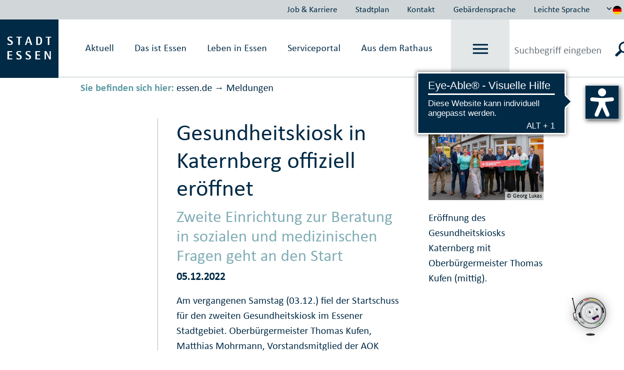

--- FILE ---
content_type: text/html
request_url: https://www.essen.de/meldungen/pressemeldung_1485243.de.html
body_size: 250933
content:







	<!doctype html>
	<html lang="de">
	<head>
<head>
	<meta http-equiv="Content-type" content="text/html; charset=utf-8" />
	<meta http-equiv="X-UA-Compatible" content="IE=edge"/>
	<meta http-equiv="Expires" content="0" />
	<meta http-equiv="Pragma" content="no-cache" />
	<meta http-equiv="Cache-control" content="no-cache" />
	<meta http-equiv="content-language" content="de" />
	<meta name="date" content="2022-12-05" />
	<meta name="dateDE" content="05.12.2022" />
	<meta name="Datum" content="12/05/2022" />
	<meta http-equiv="Last-Modified" content="05/12/2022 00:00">
	<meta name="meta-search-customDate" content="05/12/2022 00:00" />
	<meta name="Last-Modified-ISO" content="2022-12-05T00:00:00.000Z" />
<meta name="breadcrumb_json" content="[{&quot;title&quot;:&quot;essen.de&quot;,&quot;url&quot;:&quot;https://www.essen.de&quot;},{&quot;title&quot;:&quot;Meldungen&quot;,&quot;url&quot;:&quot;https://www.essen.de/meldungen/Pressemeldungen.de.jsp&quot;}]" />  
		<meta name="meta-search-source" content="Meldung" pub-date="2022-12-05" />
		<meta name="robots" content="index" />
				<meta property="og:image" content="https://media.essen.de/media/wwwessende/bilder/bilderpool_1/pressefotos/2022_1/12_dezember_7/2022-12-03_6844_Gesundheitskiosk_Katernberg.jpg" />
	<meta name="google-site-verification" content="Qrg5bYYJ8MZelp7I8D0zobRitJrrm84SEJAUEoYQWmw" />
	<meta name="revisit-after" content="1 days" />
	<meta http-equiv="Expires" content="0" />
    <meta charset="utf-8">
    <meta name="viewport" content="width=device-width, initial-scale=1, shrink-to-fit=no">
		<link rel="shortcut icon" type="image/ico" href="https://media.essen.de/media/wwwessende/technik/images_25/favicon_stadt_essen.ico" />
	<title>
			Gesundheitskiosk in Katernberg offiziell eröffnet    - essen.de
		</title>
	<link rel="stylesheet" href="https://js.arcgis.com/4.14/esri/themes/light/main.css">
	<link rel="stylesheet" type="text/css" href="https://media.essen.de/media/global/module/webforms_1/css_11/webforms-min.css" />
		<link href="https://media.essen.de/media/wwwessende/essen_de_technik/styles/essen_de_css-wrapper.css" rel="stylesheet" type="text/css" />
	    <script src="
			https://media.essen.de/media/wwwessende/essen_de_technik/javascript_18/javascript_wrapper.js
	" type="text/javascript"></script>
	<script src="https://media.essen.de/media/wwwessende/essen_de_technik/javascript_18/javascript_custom_wrapper.js" type="text/javascript"></script>
		<link rel="shortcut icon" type="image/ico" href="https://media.essen.de/media/wwwessende/technik/images_25/favicon_stadt_essen.ico" />
	<script type="text/javascript" src="https://media.essen.de/media/global/module/webforms_1/javascript_minified/json2-min.js"></script>
	<script type="text/javascript" src="https://media.essen.de/media/global/module/webforms_1/javascript_minified/jqueryautocomplete-min.js"></script>
	<script type="text/javascript" src="https://media.essen.de/media/global/module/webforms_1/javascript_minified/jquery-format-13-min.js"></script>
	<script type="text/javascript" src="https://media.essen.de/media/global/module/webforms_1/javascript_minified/jquery_ui_widget_js-min.js"></script>
	<script type="text/javascript" src="https://media.essen.de/media/global/module/webforms_1/javascript_minified/load-imageallmin.js"></script>
	<script type="text/javascript" src="https://media.essen.de/media/global/module/webforms_1/javascript_minified/canvas-to-blobmin.js"></script>
	<script type="text/javascript" src="https://media.essen.de/media/global/module/webforms_1/javascript_minified/jquery_xdr_transport_js-min.js"></script>
	<script type="text/javascript" src="https://media.essen.de/media/global/module/webforms_1/javascript_minified/jquery_iframe_transport-min.js"></script>
	<script type="text/javascript" src="https://media.essen.de/media/global/module/webforms_1/javascript_minified/jquery_fileupload_9_11_2-min.js"></script>
	<script type="text/javascript" src="https://media.essen.de/media/global/module/webforms_1/javascript_minified/jquery_fileupload_process_9_11_2-min.js"></script>
	<script type="text/javascript" src="https://media.essen.de/media/global/module/webforms_1/javascript_minified/jquery_fileupload_image_9_11_2-min.js"></script>
	<script type="text/javascript" src="https://media.essen.de/media/global/layout_2/javascript_2/jquery_blockui/jqueryblockUI.js"></script>
	<script type="text/javascript" src="https://media.essen.de/media/global/module/webforms_1/javascript_15/jquery-webforms-1_8.js"></script>
	<script src="//f1-eu.readspeaker.com/script/9747/webReader/webReader.js?pids=wr" type="text/javascript"></script>
	<script type="text/javascript">window.rsConf = {general: {usePost: true, readidOrder: true}};</script>
	
	
	
</head>
	</head>
	<body>
<script>if(!"gdprAppliesGlobally" in window){window.gdprAppliesGlobally=true}if(!("cmp_id" in window)||window.cmp_id<1){window.cmp_id=0}if(!("cmp_cdid" in window)){window.cmp_cdid="ffa1b5464ab0"}if(!("cmp_params" in window)){window.cmp_params=""}if(!("cmp_host" in window)){window.cmp_host="c.delivery.consentmanager.net"}if(!("cmp_cdn" in window)){window.cmp_cdn="cdn.consentmanager.net"}if(!("cmp_proto" in window)){window.cmp_proto="https:"}if(!("cmp_codesrc" in window)){window.cmp_codesrc="1"}window.cmp_getsupportedLangs=function(){var b=["DE","EN","FR","IT","NO","DA","FI","ES","PT","RO","BG","ET","EL","GA","HR","LV","LT","MT","NL","PL","SV","SK","SL","CS","HU","RU","SR","ZH","TR","UK","AR","BS"];if("cmp_customlanguages" in window){for(var a=0;a<window.cmp_customlanguages.length;a++){b.push(window.cmp_customlanguages[a].l.toUpperCase())}}return b};window.cmp_getRTLLangs=function(){var a=["AR"];if("cmp_customlanguages" in window){for(var b=0;b<window.cmp_customlanguages.length;b++){if("r" in window.cmp_customlanguages[b]&&window.cmp_customlanguages[b].r){a.push(window.cmp_customlanguages[b].l)}}}return a};window.cmp_getlang=function(j){if(typeof(j)!="boolean"){j=true}if(j&&typeof(cmp_getlang.usedlang)=="string"&&cmp_getlang.usedlang!==""){return cmp_getlang.usedlang}var g=window.cmp_getsupportedLangs();var c=[];var f=location.hash;var e=location.search;var a="languages" in navigator?navigator.languages:[];if(f.indexOf("cmplang=")!=-1){c.push(f.substr(f.indexOf("cmplang=")+8,2).toUpperCase())}else{if(e.indexOf("cmplang=")!=-1){c.push(e.substr(e.indexOf("cmplang=")+8,2).toUpperCase())}else{if("cmp_setlang" in window&&window.cmp_setlang!=""){c.push(window.cmp_setlang.toUpperCase())}else{if(a.length>0){for(var d=0;d<a.length;d++){c.push(a[d])}}}}}if("language" in navigator){c.push(navigator.language)}if("userLanguage" in navigator){c.push(navigator.userLanguage)}var h="";for(var d=0;d<c.length;d++){var b=c[d].toUpperCase();if(g.indexOf(b)!=-1){h=b;break}if(b.indexOf("-")!=-1){b=b.substr(0,2)}if(g.indexOf(b)!=-1){h=b;break}}if(h==""&&typeof(cmp_getlang.defaultlang)=="string"&&cmp_getlang.defaultlang!==""){return cmp_getlang.defaultlang}else{if(h==""){h="EN"}}h=h.toUpperCase();return h};(function(){var u=document;var v=u.getElementsByTagName;var h=window;var o="";var b="_en";if("cmp_getlang" in h){o=h.cmp_getlang().toLowerCase();if("cmp_customlanguages" in h){for(var q=0;q<h.cmp_customlanguages.length;q++){if(h.cmp_customlanguages[q].l.toUpperCase()==o.toUpperCase()){o="en";break}}}b="_"+o}function x(i,e){var w="";i+="=";var s=i.length;var d=location;if(d.hash.indexOf(i)!=-1){w=d.hash.substr(d.hash.indexOf(i)+s,9999)}else{if(d.search.indexOf(i)!=-1){w=d.search.substr(d.search.indexOf(i)+s,9999)}else{return e}}if(w.indexOf("&")!=-1){w=w.substr(0,w.indexOf("&"))}return w}var k=("cmp_proto" in h)?h.cmp_proto:"https:";if(k!="http:"&&k!="https:"){k="https:"}var g=("cmp_ref" in h)?h.cmp_ref:location.href;var j=u.createElement("script");j.setAttribute("data-cmp-ab","1");var c=x("cmpdesign","cmp_design" in h?h.cmp_design:"");var f=x("cmpregulationkey","cmp_regulationkey" in h?h.cmp_regulationkey:"");var r=x("cmpgppkey","cmp_gppkey" in h?h.cmp_gppkey:"");var n=x("cmpatt","cmp_att" in h?h.cmp_att:"");j.src=k+"//"+h.cmp_host+"/delivery/cmp.php?"+("cmp_id" in h&&h.cmp_id>0?"id="+h.cmp_id:"")+("cmp_cdid" in h?"&cdid="+h.cmp_cdid:"")+"&h="+encodeURIComponent(g)+(c!=""?"&cmpdesign="+encodeURIComponent(c):"")+(f!=""?"&cmpregulationkey="+encodeURIComponent(f):"")+(r!=""?"&cmpgppkey="+encodeURIComponent(r):"")+(n!=""?"&cmpatt="+encodeURIComponent(n):"")+("cmp_params" in h?"&"+h.cmp_params:"")+(u.cookie.length>0?"&__cmpfcc=1":"")+"&l="+o.toLowerCase()+"&o="+(new Date()).getTime();j.type="text/javascript";j.async=true;if(u.currentScript&&u.currentScript.parentElement){u.currentScript.parentElement.appendChild(j)}else{if(u.body){u.body.appendChild(j)}else{var t=v("body");if(t.length==0){t=v("div")}if(t.length==0){t=v("span")}if(t.length==0){t=v("ins")}if(t.length==0){t=v("script")}if(t.length==0){t=v("head")}if(t.length>0){t[0].appendChild(j)}}}var m="js";var p=x("cmpdebugunminimized","cmpdebugunminimized" in h?h.cmpdebugunminimized:0)>0?"":".min";var a=x("cmpdebugcoverage","cmp_debugcoverage" in h?h.cmp_debugcoverage:"");if(a=="1"){m="instrumented";p=""}var j=u.createElement("script");j.src=k+"//"+h.cmp_cdn+"/delivery/"+m+"/cmp"+b+p+".js";j.type="text/javascript";j.setAttribute("data-cmp-ab","1");j.async=true;if(u.currentScript&&u.currentScript.parentElement){u.currentScript.parentElement.appendChild(j)}else{if(u.body){u.body.appendChild(j)}else{var t=v("body");if(t.length==0){t=v("div")}if(t.length==0){t=v("span")}if(t.length==0){t=v("ins")}if(t.length==0){t=v("script")}if(t.length==0){t=v("head")}if(t.length>0){t[0].appendChild(j)}}}})();window.cmp_addFrame=function(b){if(!window.frames[b]){if(document.body){var a=document.createElement("iframe");a.style.cssText="display:none";if("cmp_cdn" in window&&"cmp_ultrablocking" in window&&window.cmp_ultrablocking>0){a.src="//"+window.cmp_cdn+"/delivery/empty.html"}a.name=b;a.setAttribute("title","Intentionally hidden, please ignore");a.setAttribute("role","none");a.setAttribute("tabindex","-1");document.body.appendChild(a)}else{window.setTimeout(window.cmp_addFrame,10,b)}}};window.cmp_rc=function(h){var b=document.cookie;var f="";var d=0;while(b!=""&&d<100){d++;while(b.substr(0,1)==" "){b=b.substr(1,b.length)}var g=b.substring(0,b.indexOf("="));if(b.indexOf(";")!=-1){var c=b.substring(b.indexOf("=")+1,b.indexOf(";"))}else{var c=b.substr(b.indexOf("=")+1,b.length)}if(h==g){f=c}var e=b.indexOf(";")+1;if(e==0){e=b.length}b=b.substring(e,b.length)}return(f)};window.cmp_stub=function(){var a=arguments;__cmp.a=__cmp.a||[];if(!a.length){return __cmp.a}else{if(a[0]==="ping"){if(a[1]===2){a[2]({gdprApplies:gdprAppliesGlobally,cmpLoaded:false,cmpStatus:"stub",displayStatus:"hidden",apiVersion:"2.2",cmpId:31},true)}else{a[2](false,true)}}else{if(a[0]==="getUSPData"){a[2]({version:1,uspString:window.cmp_rc("")},true)}else{if(a[0]==="getTCData"){__cmp.a.push([].slice.apply(a))}else{if(a[0]==="addEventListener"||a[0]==="removeEventListener"){__cmp.a.push([].slice.apply(a))}else{if(a.length==4&&a[3]===false){a[2]({},false)}else{__cmp.a.push([].slice.apply(a))}}}}}}};window.cmp_gpp_ping=function(){return{gppVersion:"1.0",cmpStatus:"stub",cmpDisplayStatus:"hidden",supportedAPIs:["tcfca","usnat","usca","usva","usco","usut","usct"],cmpId:31}};window.cmp_gppstub=function(){var a=arguments;__gpp.q=__gpp.q||[];if(!a.length){return __gpp.q}var g=a[0];var f=a.length>1?a[1]:null;var e=a.length>2?a[2]:null;if(g==="ping"){return window.cmp_gpp_ping()}else{if(g==="addEventListener"){__gpp.e=__gpp.e||[];if(!("lastId" in __gpp)){__gpp.lastId=0}__gpp.lastId++;var c=__gpp.lastId;__gpp.e.push({id:c,callback:f});return{eventName:"listenerRegistered",listenerId:c,data:true,pingData:window.cmp_gpp_ping()}}else{if(g==="removeEventListener"){var h=false;__gpp.e=__gpp.e||[];for(var d=0;d<__gpp.e.length;d++){if(__gpp.e[d].id==e){__gpp.e[d].splice(d,1);h=true;break}}return{eventName:"listenerRemoved",listenerId:e,data:h,pingData:window.cmp_gpp_ping()}}else{if(g==="getGPPData"){return{sectionId:3,gppVersion:1,sectionList:[],applicableSections:[0],gppString:"",pingData:window.cmp_gpp_ping()}}else{if(g==="hasSection"||g==="getSection"||g==="getField"){return null}else{__gpp.q.push([].slice.apply(a))}}}}}};window.cmp_msghandler=function(d){var a=typeof d.data==="string";try{var c=a?JSON.parse(d.data):d.data}catch(f){var c=null}if(typeof(c)==="object"&&c!==null&&"__cmpCall" in c){var b=c.__cmpCall;window.__cmp(b.command,b.parameter,function(h,g){var e={__cmpReturn:{returnValue:h,success:g,callId:b.callId}};d.source.postMessage(a?JSON.stringify(e):e,"*")})}if(typeof(c)==="object"&&c!==null&&"__uspapiCall" in c){var b=c.__uspapiCall;window.__uspapi(b.command,b.version,function(h,g){var e={__uspapiReturn:{returnValue:h,success:g,callId:b.callId}};d.source.postMessage(a?JSON.stringify(e):e,"*")})}if(typeof(c)==="object"&&c!==null&&"__tcfapiCall" in c){var b=c.__tcfapiCall;window.__tcfapi(b.command,b.version,function(h,g){var e={__tcfapiReturn:{returnValue:h,success:g,callId:b.callId}};d.source.postMessage(a?JSON.stringify(e):e,"*")},b.parameter)}if(typeof(c)==="object"&&c!==null&&"__gppCall" in c){var b=c.__gppCall;window.__gpp(b.command,function(h,g){var e={__gppReturn:{returnValue:h,success:g,callId:b.callId}};d.source.postMessage(a?JSON.stringify(e):e,"*")},"parameter" in b?b.parameter:null,"version" in b?b.version:1)}};window.cmp_setStub=function(a){if(!(a in window)||(typeof(window[a])!=="function"&&typeof(window[a])!=="object"&&(typeof(window[a])==="undefined"||window[a]!==null))){window[a]=window.cmp_stub;window[a].msgHandler=window.cmp_msghandler;window.addEventListener("message",window.cmp_msghandler,false)}};window.cmp_setGppStub=function(a){if(!(a in window)||(typeof(window[a])!=="function"&&typeof(window[a])!=="object"&&(typeof(window[a])==="undefined"||window[a]!==null))){window[a]=window.cmp_gppstub;window[a].msgHandler=window.cmp_msghandler;window.addEventListener("message",window.cmp_msghandler,false)}};window.cmp_addFrame("__cmpLocator");if(!("cmp_disableusp" in window)||!window.cmp_disableusp){window.cmp_addFrame("__uspapiLocator")}if(!("cmp_disabletcf" in window)||!window.cmp_disabletcf){window.cmp_addFrame("__tcfapiLocator")}if(!("cmp_disablegpp" in window)||!window.cmp_disablegpp){window.cmp_addFrame("__gppLocator")}window.cmp_setStub("__cmp");if(!("cmp_disabletcf" in window)||!window.cmp_disabletcf){window.cmp_setStub("__tcfapi")}if(!("cmp_disableusp" in window)||!window.cmp_disableusp){window.cmp_setStub("__uspapi")}if(!("cmp_disablegpp" in window)||!window.cmp_disablegpp){window.cmp_setGppStub("__gpp")};</script>
       	<a name="top"></a>
        <div class="container-fluid essendeCssWrapper" id="essenMetaNav" data-nosnippet>
	<div class="row justify-content-end">             
			<ul class="nav">
					<li class="nav-item nav-link" ><a href="https://www.essen.de/essenaktuell/job_und_karriere_/uebersicht.de.html">Job & Karriere</a></li>
					<li class="nav-item nav-link" ><a href="https://www.essen.de/dasistessen/geoportal/uebersicht.de.html">Stadtplan</a></li>
					<li class="nav-item nav-link" ><a href="https://www.essen.de/kontakt.de.html">Kontakt</a></li>
					<li class="nav-item nav-link" ><a href="https://www.essen.de/video_in_gebaerdensprache.de.html">Geb&auml;rdensprache</a></li>
					<li class="nav-item nav-link" ><a href="https://www.essen.de/leichte_sprache/startseiteleichtesprache.de.html">Leichte Sprache</a></li>
			</ul>
		<div class="btn-group dropdown">
			<button type="button" id="sprachwechsel" class="btn dropdown-toggle" data-toggle="dropdown" data-target="sprachDropdown"  aria-haspopup="true" aria-expanded="false">
				<svg class="icon" id="iconUp"><use href="#pfeil-oben" xlink:href="#pfeil-oben"></use></svg>
				<svg class="icon" id="iconDown"><use href="#pfeil-unten" xlink:href="#pfeil-unten"></use></svg>
					<img src="https://media.essen.de/media/wwwessende/essen_de_technik/svg/flagge_de.svg" alt="Grafik: Länderflagge Deutschland zur Steuerung der Sprachausgabe" />
			</button>
			<div class="dropdown-menu dropdown-menu-right text-center" id="sprachDropdown" x-placement="bottom-start">
						<a href="https://www.essen.de/welcome_to_essen.en.html" class="dropdown-item" title="Link to the English website" class="language_select">
							<img src="https://media.essen.de/media/wwwessende/essen_de_technik/svg/flagge_en.svg" alt="Grafik: Länderflagge Vereinigtes Königreich zur Steuerung der Sprachausgabe"/>
						</a>
			</div>
		</div>
	</div>
</div>
<nav class="collapse essendeCssWrapper" id="essen_burgermenue">
<!--googleoff:all-->
<div class="" id="essenBurgermenueOverlay"></div>		
<div class="container-fluid">
	<div class="row no-gutters justify-content-end" id="essenBurgermenueHeader">
		<div class="d-flex align-items-center justify-content-center">
			<a data-toggle="collapse" href="#essen_burgermenue" role="button" aria-expanded="false">
				schließen <svg class="icon"><use href="#x" xlink:href="#x"></use></svg>
			</a>
		</div>
	</div>
	<div class="row" id="essenBurgermenueContent">
		<div class="w-25 spalte1">
			<h2>
					Willkommen auf essen.de
			</h2>
		</div>
		<div class="w-75 spalte9">
			<ul id="mobileBreadcrumbNavi">
			</ul>
			<div class="naviContainer">
				<ul id="navi">	
					<li class="  withSubfolders" data-id="1738287" data-level="0">
							<span class="pfeil">&#9654;</span>
					<a href="https://www.essen.de/aktuell.de.html" class="justify-content-between d-flex " data-link="https://www.essen.de/aktuell.de.html" data-id="1738287" data-level="0">
						<span class="text portal d-flex justify-content-between align-items-center">
	                		Aktuell
	                	</span>
	                		<svg class="icon"><use href="#pfeil-rechts" xlink:href="#pfeil-rechts"></use></svg>
	                </a>
					<ul class="sub sub-2">
					<li class="  withSubfolders" data-id="1886121" data-level="1">
					<a href="https://www.essen.de/essenaktuell/job_und_karriere_/uebersicht.de.html" class="justify-content-between d-flex " data-link="https://www.essen.de/essenaktuell/job_und_karriere_/uebersicht.de.html" data-id="1886121" data-level="1">
						<span class="text portal d-flex justify-content-between align-items-center">
	                		Job und Karriere 
	                	</span>
	                		<svg class="icon"><use href="#pfeil-rechts" xlink:href="#pfeil-rechts"></use></svg>
	                </a>
					<ul class="sub sub-3">
					<li class=" " data-id="1894620" data-level="2">
					<a href="https://www.essen.de/essenaktuell/job_und_karriere_/stadt_essen_als_arbeitgeberin/arbeitgeberin_stadt_essen__.de.html" class=" " data-link="https://www.essen.de/essenaktuell/job_und_karriere_/stadt_essen_als_arbeitgeberin/arbeitgeberin_stadt_essen__.de.html" data-id="1894620" data-level="2">
						<span class="text portal d-flex justify-content-between align-items-center">
	                		Arbeit&shy;ge&shy;berin Stadt Essen
	                	</span>
	                </a>
				</li>
					<li class=" " data-id="2858854" data-level="2">
					<a href="https://www.essen.de/essenaktuell/job_und_karriere_/arbeitgebermarke_1/arbeitgebermarke_1.de.html" class=" " data-link="https://www.essen.de/essenaktuell/job_und_karriere_/arbeitgebermarke_1/arbeitgebermarke_1.de.html" data-id="2858854" data-level="2">
						<span class="text portal d-flex justify-content-between align-items-center">
	                		Arbeitgeber&shy;marke
	                	</span>
	                </a>
				</li>
					<li class=" " data-id="1894978" data-level="2">
					<a href="https://www.essen.de/essenaktuell/job_und_karriere_/stellen/stellenangebote_und_dauerausschreibungen.de.html" class=" " data-link="https://www.essen.de/essenaktuell/job_und_karriere_/stellen/stellenangebote_und_dauerausschreibungen.de.html" data-id="1894978" data-level="2">
						<span class="text portal d-flex justify-content-between align-items-center">
	                		Stellen&shy;an&shy;ge&shy;bo&shy;te
	                	</span>
	                </a>
				</li>
					<li class="  withSubfolders" data-id="2155814" data-level="2">
					<a href="https://www.essen.de/essenaktuell/job_und_karriere_/fortbildung/studieninstitut_1/themenseite_studieninstitut_neu.de.html" class="justify-content-between d-flex " data-link="https://www.essen.de/essenaktuell/job_und_karriere_/fortbildung/studieninstitut_1/themenseite_studieninstitut_neu.de.html" data-id="2155814" data-level="2">
						<span class="text portal d-flex justify-content-between align-items-center">
	                		Fortbildung
	                	</span>
	                </a>
				</li>
					<li class=" " data-id="1901191" data-level="2">
					<a href="https://www.essen.de/essenaktuell/job_und_karriere_/ausbildung_2/ausbildung.de.html" class=" " data-link="https://www.essen.de/essenaktuell/job_und_karriere_/ausbildung_2/ausbildung.de.html" data-id="1901191" data-level="2">
						<span class="text portal d-flex justify-content-between align-items-center">
	                		Ausbildung
	                	</span>
	                </a>
				</li>
					<li class=" " data-id="2155818" data-level="2">
					<a href="https://www.essen.de/essenaktuell/job_und_karriere_/aktuelle_angebote/aktuelle_ausbildungsangebote.de.html" class=" " data-link="https://www.essen.de/essenaktuell/job_und_karriere_/aktuelle_angebote/aktuelle_ausbildungsangebote.de.html" data-id="2155818" data-level="2">
						<span class="text portal d-flex justify-content-between align-items-center">
	                		Aktuelle Angebote
	                	</span>
	                </a>
				</li>
					<li class=" " data-id="2155813" data-level="2">
					<a href="https://www.essen.de/essenaktuell/job_und_karriere_/ausbildungsberufe/uebersicht_ausbildungsberufe.de.html" class=" " data-link="https://www.essen.de/essenaktuell/job_und_karriere_/ausbildungsberufe/uebersicht_ausbildungsberufe.de.html" data-id="2155813" data-level="2">
						<span class="text portal d-flex justify-content-between align-items-center">
	                		Ausbildungs&shy;berufe
	                	</span>
	                </a>
				</li>
					<li class=" " data-id="1901185" data-level="2">
					<a href="https://www.essen.de/essenaktuell/job_und_karriere_/studium/bachelor_studiengaenge_bei_der_stadt_essen.de.html" class=" " data-link="https://www.essen.de/essenaktuell/job_und_karriere_/studium/bachelor_studiengaenge_bei_der_stadt_essen.de.html" data-id="1901185" data-level="2">
						<span class="text portal d-flex justify-content-between align-items-center">
	                		Studium
	                	</span>
	                </a>
				</li>
					<li class=" " data-id="2768803" data-level="2">
					<a href="https://www.essen.de/essenaktuell/job_und_karriere_/trainee/trainee_diebestenfueressen.de.html" class=" " data-link="https://www.essen.de/essenaktuell/job_und_karriere_/trainee/trainee_diebestenfueressen.de.html" data-id="2768803" data-level="2">
						<span class="text portal d-flex justify-content-between align-items-center">
	                		Trainee
	                	</span>
	                </a>
				</li>
					<li class=" " data-id="2804407" data-level="2">
					<a href="https://www.essen.de/essenaktuell/job_und_karriere_/studentische_aushilfe/studentische_aushilfe_stadt_essen.de.html" class=" " data-link="https://www.essen.de/essenaktuell/job_und_karriere_/studentische_aushilfe/studentische_aushilfe_stadt_essen.de.html" data-id="2804407" data-level="2">
						<span class="text portal d-flex justify-content-between align-items-center">
	                		Studentische Aushilfe
	                	</span>
	                </a>
				</li>
					<li class=" " data-id="1914686" data-level="2">
					<a href="https://www.essen.de/essenaktuell/job_und_karriere_/quereinstieg/quereinstieg_bei_der_stadt_essen.de.html" class=" " data-link="https://www.essen.de/essenaktuell/job_und_karriere_/quereinstieg/quereinstieg_bei_der_stadt_essen.de.html" data-id="1914686" data-level="2">
						<span class="text portal d-flex justify-content-between align-items-center">
	                		Quer&shy;einstieg
	                	</span>
	                </a>
				</li>
					<li class=" " data-id="1924255" data-level="2">
					<a href="https://www.essen.de/essenaktuell/job_und_karriere_/praktikum_und_freiwilligendienste/uebersicht_praktika_und_freiwilligendienste.de.html" class=" " data-link="https://www.essen.de/essenaktuell/job_und_karriere_/praktikum_und_freiwilligendienste/uebersicht_praktika_und_freiwilligendienste.de.html" data-id="1924255" data-level="2">
						<span class="text portal d-flex justify-content-between align-items-center">
	                		Praktikum und Frei&shy;willigen&shy;dienste
	                	</span>
	                </a>
				</li>
					<li class=" " data-id="2847097" data-level="2">
					<a href="https://www.essen.de/essenaktuell/job_und_karriere_/einblicke/einblicke_in_die_stadt_essen.de.html" class=" " data-link="https://www.essen.de/essenaktuell/job_und_karriere_/einblicke/einblicke_in_die_stadt_essen.de.html" data-id="2847097" data-level="2">
						<span class="text portal d-flex justify-content-between align-items-center">
	                		Einblicke
	                	</span>
	                </a>
				</li></ul></li>
					<li class=" " data-id="2779347" data-level="1">
					<a href="https://www.essen.de/essenaktuell/stadtplan/geoportal_2.de.html" class=" " data-link="https://www.essen.de/essenaktuell/stadtplan/geoportal_2.de.html" data-id="2779347" data-level="1">
						<span class="text portal d-flex justify-content-between align-items-center">
	                		Stadtplan
	                	</span>
	                </a>
				</li>
					<li class=" " data-id="2779348" data-level="1">
					<a href="https://www.essen.de/essenaktuell/kontakt/kontakt_stadt_essen.de.html" class=" " data-link="https://www.essen.de/essenaktuell/kontakt/kontakt_stadt_essen.de.html" data-id="2779348" data-level="1">
						<span class="text portal d-flex justify-content-between align-items-center">
	                		Kontakt
	                	</span>
	                </a>
				</li>
					<li class=" " data-id="2779349" data-level="1">
					<a href="https://www.essen.de/essenaktuell/gebaerdensprache/video_in_gebaerdensprache.de.html" class=" " data-link="https://www.essen.de/essenaktuell/gebaerdensprache/video_in_gebaerdensprache.de.html" data-id="2779349" data-level="1">
						<span class="text portal d-flex justify-content-between align-items-center">
	                		Gebärdensprache
	                	</span>
	                </a>
				</li>
					<li class=" " data-id="2779350" data-level="1">
					<a href="https://www.essen.de/essenaktuell/leichte_sprache_1/leichte_sprache_startseite.de.html" class=" " data-link="https://www.essen.de/essenaktuell/leichte_sprache_1/leichte_sprache_startseite.de.html" data-id="2779350" data-level="1">
						<span class="text portal d-flex justify-content-between align-items-center">
	                		Leichte Sprache
	                	</span>
	                </a>
				</li>
					<li class=" " data-id="2810441" data-level="1">
					<a href="https://opendata.essen.de/" class=" " data-link="https://opendata.essen.de/" data-id="2810441" data-level="1">
						<span class="text portal d-flex justify-content-between align-items-center">
	                		OpenData
	                	</span>
	                </a>
				</li>
					<li class=" " data-id="2810442" data-level="1">
					<a href="https://ris.essen.de/" class=" " data-link="https://ris.essen.de/" data-id="2810442" data-level="1">
						<span class="text portal d-flex justify-content-between align-items-center">
	                		RIS
	                	</span>
	                </a>
				</li>
					<li class=" " data-id="2810443" data-level="1">
					<a href="https://www.essen.de/essenaktuell/statistik/statistik_im_ueberblick.de.html" class=" " data-link="https://www.essen.de/essenaktuell/statistik/statistik_im_ueberblick.de.html" data-id="2810443" data-level="1">
						<span class="text portal d-flex justify-content-between align-items-center">
	                		Statistik
	                	</span>
	                </a>
				</li></ul></li>
					<li class="  withSubfolders" data-id="1738288" data-level="0">
							<span class="pfeil">&#9654;</span>
					<a href="https://www.essen.de/dasistessen.de.jsp" class="justify-content-between d-flex " data-link="https://www.essen.de/dasistessen.de.jsp" data-id="1738288" data-level="0">
						<span class="text portal d-flex justify-content-between align-items-center">
	                		Das ist Essen
	                	</span>
	                		<svg class="icon"><use href="#pfeil-rechts" xlink:href="#pfeil-rechts"></use></svg>
	                </a>
					<ul class="sub sub-2">
					<li class=" " data-id="1785773" data-level="1">
					<a href="https://www.essen.de/dasistessen/stadtportraet/stadtportraet_.de.html" class=" " data-link="https://www.essen.de/dasistessen/stadtportraet/stadtportraet_.de.html" data-id="1785773" data-level="1">
						<span class="text portal d-flex justify-content-between align-items-center">
	                		Stadtporträt
	                	</span>
	                </a>
				</li>
					<li class="  withSubfolders" data-id="1785775" data-level="1">
					<a href="https://www.essen.de/dasistessen/stadtgeschichte_1/baudenkmalschutz_und_pflege/einblicke_in_baudenkmalschutz_und__pflege.de.html" class="justify-content-between d-flex " data-link="https://www.essen.de/dasistessen/stadtgeschichte_1/baudenkmalschutz_und_pflege/einblicke_in_baudenkmalschutz_und__pflege.de.html" data-id="1785775" data-level="1">
						<span class="text portal d-flex justify-content-between align-items-center">
	                		Stadtgeschichte
	                	</span>
	                		<svg class="icon"><use href="#pfeil-rechts" xlink:href="#pfeil-rechts"></use></svg>
	                </a>
					<ul class="sub sub-3">
					<li class=" " data-id="1963416" data-level="2">
					<a href="https://www.essen.de/dasistessen/stadtgeschichte_1/baudenkmalschutz_und_pflege/einblicke_in_baudenkmalschutz_und__pflege.de.html" class=" " data-link="https://www.essen.de/dasistessen/stadtgeschichte_1/baudenkmalschutz_und_pflege/einblicke_in_baudenkmalschutz_und__pflege.de.html" data-id="1963416" data-level="2">
						<span class="text portal d-flex justify-content-between align-items-center">
	                		Bau&shy;denk&shy;mal&shy;schutz und -pflege
	                	</span>
	                </a>
				</li>
					<li class="  withSubfolders" data-id="1785776" data-level="2">
					<a href="https://www.essen.de/dasistessen/stadtgeschichte_1/stadtarchaeologie/stadtarchaeologie___die_funde_des_monats.de.html" class="justify-content-between d-flex " data-link="https://www.essen.de/dasistessen/stadtgeschichte_1/stadtarchaeologie/stadtarchaeologie___die_funde_des_monats.de.html" data-id="1785776" data-level="2">
						<span class="text portal d-flex justify-content-between align-items-center">
	                		Stadt&shy;ar&shy;chä&shy;o&shy;logie
	                	</span>
	                </a>
				</li>
					<li class=" " data-id="2091112" data-level="2">
					<a href="https://www.essen.de/dasistessen/stadtgeschichte_1/stadtarchiv_1/stadtarchiv_startseite.de.html" class=" " data-link="https://www.essen.de/dasistessen/stadtgeschichte_1/stadtarchiv_1/stadtarchiv_startseite.de.html" data-id="2091112" data-level="2">
						<span class="text portal d-flex justify-content-between align-items-center">
	                		Stadtarchiv
	                	</span>
	                </a>
				</li></ul></li>
					<li class="  withSubfolders" data-id="1780247" data-level="1">
					<a href="https://www.essen.de/dasistessen/leben_im_gruenen_/gruen_in_essen.de.jsp" class="justify-content-between d-flex " data-link="https://www.essen.de/dasistessen/leben_im_gruenen_/gruen_in_essen.de.jsp" data-id="1780247" data-level="1">
						<span class="text portal d-flex justify-content-between align-items-center">
	                		Grünes Essen
	                	</span>
	                		<svg class="icon"><use href="#pfeil-rechts" xlink:href="#pfeil-rechts"></use></svg>
	                </a>
					<ul class="sub sub-3">
					<li class=" " data-id="1892180" data-level="2">
					<a href="https://www.essen.de/dasistessen/leben_im_gruenen_/aktiv_im_gruenen/aktiv_im_gruenen_1.de.html" class=" " data-link="https://www.essen.de/dasistessen/leben_im_gruenen_/aktiv_im_gruenen/aktiv_im_gruenen_1.de.html" data-id="1892180" data-level="2">
						<span class="text portal d-flex justify-content-between align-items-center">
	                		Aktiv im Grünen
	                	</span>
	                </a>
				</li>
					<li class=" " data-id="1892181" data-level="2">
					<a href="https://www.essen.de/dasistessen/leben_im_gruenen_/baeume_in_der_stadt/baeume_in_essen.de.html" class=" " data-link="https://www.essen.de/dasistessen/leben_im_gruenen_/baeume_in_der_stadt/baeume_in_essen.de.html" data-id="1892181" data-level="2">
						<span class="text portal d-flex justify-content-between align-items-center">
	                		Bäume in der Stadt
	                	</span>
	                </a>
				</li>
					<li class=" " data-id="1794825" data-level="2">
					<a href="https://www.essen.de/dasistessen/leben_im_gruenen_/friedhoefe_/friedhoefe_in_essen.de.html" class=" " data-link="https://www.essen.de/dasistessen/leben_im_gruenen_/friedhoefe_/friedhoefe_in_essen.de.html" data-id="1794825" data-level="2">
						<span class="text portal d-flex justify-content-between align-items-center">
	                		Friedhöfe
	                	</span>
	                </a>
				</li>
					<li class=" " data-id="1778783" data-level="2">
					<a href="https://www.essen.de/dasistessen/leben_im_gruenen_/grugapark_1/grugapark_essen.de.html" class=" " data-link="https://www.essen.de/dasistessen/leben_im_gruenen_/grugapark_1/grugapark_essen.de.html" data-id="1778783" data-level="2">
						<span class="text portal d-flex justify-content-between align-items-center">
	                		Grugapark
	                	</span>
	                </a>
				</li>
					<li class=" " data-id="1783049" data-level="2">
					<a href="https://www.essen.de/dasistessen/leben_im_gruenen_/isenburg_/die_isenburg.de.html" class=" " data-link="https://www.essen.de/dasistessen/leben_im_gruenen_/isenburg_/die_isenburg.de.html" data-id="1783049" data-level="2">
						<span class="text portal d-flex justify-content-between align-items-center">
	                		Isenburg 
	                	</span>
	                </a>
				</li>
					<li class=" " data-id="1892179" data-level="2">
					<a href="https://www.essen.de/dasistessen/leben_im_gruenen_/kleingaerten/kleingaerten_in_essen.de.html" class=" " data-link="https://www.essen.de/dasistessen/leben_im_gruenen_/kleingaerten/kleingaerten_in_essen.de.html" data-id="1892179" data-level="2">
						<span class="text portal d-flex justify-content-between align-items-center">
	                		Kleingärten
	                	</span>
	                </a>
				</li>
					<li class=" " data-id="1855125" data-level="2">
					<a href="https://www.essen.de/dasistessen/leben_im_gruenen_/parks_und_gruenflaechen/parks_und_gruenflaechen.de.html" class=" " data-link="https://www.essen.de/dasistessen/leben_im_gruenen_/parks_und_gruenflaechen/parks_und_gruenflaechen.de.html" data-id="1855125" data-level="2">
						<span class="text portal d-flex justify-content-between align-items-center">
	                		Parks und Grünflächen
	                	</span>
	                </a>
				</li>
					<li class=" " data-id="1793812" data-level="2">
					<a href="https://www.essen.de/dasistessen/leben_im_gruenen_/spielplaetze/spielplatz.de.html" class=" " data-link="https://www.essen.de/dasistessen/leben_im_gruenen_/spielplaetze/spielplatz.de.html" data-id="1793812" data-level="2">
						<span class="text portal d-flex justify-content-between align-items-center">
	                		Spielplätze
	                	</span>
	                </a>
				</li>
					<li class=" " data-id="1781502" data-level="2">
					<a href="https://www.essen.de/dasistessen/leben_im_gruenen_/wald/wald_in_essen.de.html" class=" " data-link="https://www.essen.de/dasistessen/leben_im_gruenen_/wald/wald_in_essen.de.html" data-id="1781502" data-level="2">
						<span class="text portal d-flex justify-content-between align-items-center">
	                		Wald
	                	</span>
	                </a>
				</li>
					<li class=" " data-id="2219230" data-level="2">
					<a href="https://www.essen.de/dasistessen/leben_im_gruenen_/aktuelle_gruenprojekte/aktuelle_gruenprojekte.de.html" class=" " data-link="https://www.essen.de/dasistessen/leben_im_gruenen_/aktuelle_gruenprojekte/aktuelle_gruenprojekte.de.html" data-id="2219230" data-level="2">
						<span class="text portal d-flex justify-content-between align-items-center">
	                		Aktuelle Grünprojekte
	                	</span>
	                </a>
				</li>
					<li class=" " data-id="2585369" data-level="2">
					<a href="https://www.essen.de/dasistessen/leben_im_gruenen_/biodiversitaet_und_klimaanpassung_1/biodiversitaet_und_klimaanpassungen.de.html" class=" " data-link="https://www.essen.de/dasistessen/leben_im_gruenen_/biodiversitaet_und_klimaanpassung_1/biodiversitaet_und_klimaanpassungen.de.html" data-id="2585369" data-level="2">
						<span class="text portal d-flex justify-content-between align-items-center">
	                		Biodiversität und Klimaanpassung
	                	</span>
	                </a>
				</li>
					<li class=" " data-id="2860062" data-level="2">
					<a href="https://www.essen.de/dasistessen/leben_im_gruenen_/masterplan_stadtgruen/masterplan_stadtgruen_1.de.html" class=" " data-link="https://www.essen.de/dasistessen/leben_im_gruenen_/masterplan_stadtgruen/masterplan_stadtgruen_1.de.html" data-id="2860062" data-level="2">
						<span class="text portal d-flex justify-content-between align-items-center">
	                		Masterplan Stadtgrün
	                	</span>
	                </a>
				</li></ul></li>
					<li class="  withSubfolders" data-id="3006014" data-level="1">
					<a href="https://www.essen.de/dasistessen/smart_city/startseite_.de.jsp" class="justify-content-between d-flex " data-link="https://www.essen.de/dasistessen/smart_city/startseite_.de.jsp" data-id="3006014" data-level="1">
						<span class="text portal d-flex justify-content-between align-items-center">
	                		Smart City
	                	</span>
	                		<svg class="icon"><use href="#pfeil-rechts" xlink:href="#pfeil-rechts"></use></svg>
	                </a>
					<ul class="sub sub-3">
					<li class=" " data-id="3023911" data-level="2">
					<a href="https://www.essen.de/dasistessen/smart_city/was_ist_eine_smart_city/was_ist_eine_smart_city.de.html" class=" " data-link="https://www.essen.de/dasistessen/smart_city/was_ist_eine_smart_city/was_ist_eine_smart_city.de.html" data-id="3023911" data-level="2">
						<span class="text portal d-flex justify-content-between align-items-center">
	                		Was ist eine Smart City?
	                	</span>
	                </a>
				</li>
					<li class=" " data-id="3023912" data-level="2">
					<a href="https://www.essen.de/dasistessen/smart_city/projekte_4/smart_city_projekte.de.html" class=" " data-link="https://www.essen.de/dasistessen/smart_city/projekte_4/smart_city_projekte.de.html" data-id="3023912" data-level="2">
						<span class="text portal d-flex justify-content-between align-items-center">
	                		Projekte
	                	</span>
	                </a>
				</li>
					<li class=" " data-id="3023913" data-level="2">
					<a href="https://www.essen.de/dasistessen/smart_city/dashboard_1/dashboard.de.html" class=" " data-link="https://www.essen.de/dasistessen/smart_city/dashboard_1/dashboard.de.html" data-id="3023913" data-level="2">
						<span class="text portal d-flex justify-content-between align-items-center">
	                		Dashboard
	                	</span>
	                </a>
				</li>
					<li class=" " data-id="3023914" data-level="2">
					<a href="https://www.essen.de/dasistessen/smart_city/smart_city_strategie_fuer_essen_1/strategie.de.html" class=" " data-link="https://www.essen.de/dasistessen/smart_city/smart_city_strategie_fuer_essen_1/strategie.de.html" data-id="3023914" data-level="2">
						<span class="text portal d-flex justify-content-between align-items-center">
	                		Smart-City-Strategie für Essen
	                	</span>
	                </a>
				</li>
					<li class=" " data-id="3023915" data-level="2">
					<a href="https://www.essen.de/dasistessen/smart_city/digitalstrategie_der_stadt_essen_1/digitalstrategie.de.html" class=" " data-link="https://www.essen.de/dasistessen/smart_city/digitalstrategie_der_stadt_essen_1/digitalstrategie.de.html" data-id="3023915" data-level="2">
						<span class="text portal d-flex justify-content-between align-items-center">
	                		Digitalstrategie der Stadt Essen
	                	</span>
	                </a>
				</li>
					<li class=" " data-id="3023916" data-level="2">
					<a href="https://www.essen.de/dasistessen/smart_city/handlungsfelder_1/handlungsfelder.de.html" class=" " data-link="https://www.essen.de/dasistessen/smart_city/handlungsfelder_1/handlungsfelder.de.html" data-id="3023916" data-level="2">
						<span class="text portal d-flex justify-content-between align-items-center">
	                		Handlungsfelder
	                	</span>
	                </a>
				</li>
					<li class=" " data-id="3023917" data-level="2">
					<a href="https://www.essen.de/dasistessen/smart_city/smart_city_index_1/index.de.html" class=" " data-link="https://www.essen.de/dasistessen/smart_city/smart_city_index_1/index.de.html" data-id="3023917" data-level="2">
						<span class="text portal d-flex justify-content-between align-items-center">
	                		Smart-City-Index
	                	</span>
	                </a>
				</li></ul></li>
					<li class="  withSubfolders" data-id="1785779" data-level="1">
					<a href="https://www.essen.de/dasistessen/international/uebersicht.de.jsp" class="justify-content-between d-flex " data-link="https://www.essen.de/dasistessen/international/uebersicht.de.jsp" data-id="1785779" data-level="1">
						<span class="text portal d-flex justify-content-between align-items-center">
	                		Essen International
	                	</span>
	                		<svg class="icon"><use href="#pfeil-rechts" xlink:href="#pfeil-rechts"></use></svg>
	                </a>
					<ul class="sub sub-3">
					<li class=" " data-id="1902772" data-level="2">
					<a href="https://www.essen.de/dasistessen/international/europe_direct_/europe_direct_startseite.de.jsp" class=" " data-link="https://www.essen.de/dasistessen/international/europe_direct_/europe_direct_startseite.de.jsp" data-id="1902772" data-level="2">
						<span class="text portal d-flex justify-content-between align-items-center">
	                		Europe Direct
	                	</span>
	                </a>
				</li>
					<li class=" " data-id="1928998" data-level="2">
					<a href="https://www.essen.de/dasistessen/international/globale_verantwortung/kommunale_entwicklungszusammenarbeit_.de.html" class=" " data-link="https://www.essen.de/dasistessen/international/globale_verantwortung/kommunale_entwicklungszusammenarbeit_.de.html" data-id="1928998" data-level="2">
						<span class="text portal d-flex justify-content-between align-items-center">
	                		Globale Verantwortung
	                	</span>
	                </a>
				</li>
					<li class=" " data-id="1951334" data-level="2">
					<a href="https://www.essen.de/dasistessen/international/partnerstaedte/essens_partnerstaedte.de.jsp" class=" " data-link="https://www.essen.de/dasistessen/international/partnerstaedte/essens_partnerstaedte.de.jsp" data-id="1951334" data-level="2">
						<span class="text portal d-flex justify-content-between align-items-center">
	                		Partnerstädte
	                	</span>
	                </a>
				</li>
					<li class=" " data-id="1928999" data-level="2">
					<a href="https://www.essen.de/dasistessen/international/internationale_projekte/eu_projekte_essen.de.html" class=" " data-link="https://www.essen.de/dasistessen/international/internationale_projekte/eu_projekte_essen.de.html" data-id="1928999" data-level="2">
						<span class="text portal d-flex justify-content-between align-items-center">
	                		Projekte
	                	</span>
	                </a>
				</li></ul></li>
					<li class="  withSubfolders" data-id="1785774" data-level="1">
					<a href="https://www.essen.de/dasistessen/stadtteile/die_essener_stadtteile/Essener_Stadtteile.de.html" class="justify-content-between d-flex " data-link="https://www.essen.de/dasistessen/stadtteile/die_essener_stadtteile/Essener_Stadtteile.de.html" data-id="1785774" data-level="1">
						<span class="text portal d-flex justify-content-between align-items-center">
	                		Stadtteile
	                	</span>
	                		<svg class="icon"><use href="#pfeil-rechts" xlink:href="#pfeil-rechts"></use></svg>
	                </a>
					<ul class="sub sub-3">
					<li class=" " data-id="1938676" data-level="2">
					<a href="https://www.essen.de/dasistessen/stadtteile/die_essener_stadtteile/Essener_Stadtteile.de.html" class=" " data-link="https://www.essen.de/dasistessen/stadtteile/die_essener_stadtteile/Essener_Stadtteile.de.html" data-id="1938676" data-level="2">
						<span class="text portal d-flex justify-content-between align-items-center">
	                		Übersicht
	                	</span>
	                </a>
				</li></ul></li>
					<li class=" " data-id="1785778" data-level="1">
					<a href="https://www.essen.de/dasistessen/essen_in_zahlen/statistik_im_ueberblick.de.html" class=" " data-link="https://www.essen.de/dasistessen/essen_in_zahlen/statistik_im_ueberblick.de.html" data-id="1785778" data-level="1">
						<span class="text portal d-flex justify-content-between align-items-center">
	                		Essen in Zahlen
	                	</span>
	                </a>
				</li>
					<li class=" " data-id="1924295" data-level="1">
					<a href="https://www.essen.de/dasistessen/geoportal/uebersicht.de.html" class=" " data-link="https://www.essen.de/dasistessen/geoportal/uebersicht.de.html" data-id="1924295" data-level="1">
						<span class="text portal d-flex justify-content-between align-items-center">
	                		Geoportal
	                	</span>
	                </a>
				</li></ul></li>
					<li class="  withSubfolders" data-id="1738289" data-level="0">
							<span class="pfeil">&#9654;</span>
					<a href="https://www.essen.de/leben.de.jsp" class="justify-content-between d-flex " data-link="https://www.essen.de/leben.de.jsp" data-id="1738289" data-level="0">
						<span class="text portal d-flex justify-content-between align-items-center">
	                		Leben in Essen
	                	</span>
	                		<svg class="icon"><use href="#pfeil-rechts" xlink:href="#pfeil-rechts"></use></svg>
	                </a>
					<ul class="sub sub-2">
					<li class="  withSubfolders" data-id="1738295" data-level="1">
					<a href="https://www.essen.de/leben/bildung/bildung_.de.jsp" class="justify-content-between d-flex " data-link="https://www.essen.de/leben/bildung/bildung_.de.jsp" data-id="1738295" data-level="1">
						<span class="text portal d-flex justify-content-between align-items-center">
	                		Bildung
	                	</span>
	                		<svg class="icon"><use href="#pfeil-rechts" xlink:href="#pfeil-rechts"></use></svg>
	                </a>
					<ul class="sub sub-3">
					<li class=" " data-id="1937948" data-level="2">
					<a href="https://www.essen.de/leben/bildung/hochschulstudium/studierende.de.html" class=" " data-link="https://www.essen.de/leben/bildung/hochschulstudium/studierende.de.html" data-id="1937948" data-level="2">
						<span class="text portal d-flex justify-content-between align-items-center">
	                		Hochschul&shy;studium
	                	</span>
	                </a>
				</li>
					<li class=" " data-id="1793483" data-level="2">
					<a href="https://www.essen.de/leben/bildung/schule/der_fachbereich_schule.de.html" class=" " data-link="https://www.essen.de/leben/bildung/schule/der_fachbereich_schule.de.html" data-id="1793483" data-level="2">
						<span class="text portal d-flex justify-content-between align-items-center">
	                		Schule
	                	</span>
	                </a>
				</li>
					<li class=" " data-id="1929280" data-level="2">
					<a href="https://www.essen.de/leben/bildung/wissenschaftsstandort_essen/wissenschaftsstandort_essen_.de.html" class=" " data-link="https://www.essen.de/leben/bildung/wissenschaftsstandort_essen/wissenschaftsstandort_essen_.de.html" data-id="1929280" data-level="2">
						<span class="text portal d-flex justify-content-between align-items-center">
	                		Wissenschafts&shy;stand&shy;ort Essen
	                	</span>
	                </a>
				</li></ul></li>
					<li class="  withSubfolders" data-id="1864155" data-level="1">
					<a href="https://www.essen.de/leben/engagement_und_beteiligung/engagement_und_beteiligung.de.jsp" class="justify-content-between d-flex " data-link="https://www.essen.de/leben/engagement_und_beteiligung/engagement_und_beteiligung.de.jsp" data-id="1864155" data-level="1">
						<span class="text portal d-flex justify-content-between align-items-center">
	                		Engagement und Beteiligung
	                	</span>
	                		<svg class="icon"><use href="#pfeil-rechts" xlink:href="#pfeil-rechts"></use></svg>
	                </a>
					<ul class="sub sub-3">
					<li class=" " data-id="1883319" data-level="2">
					<a href="https://www.essen.de/leben/engagement_und_beteiligung/beteiligung/buergerbeteiligung.de.html" class=" " data-link="https://www.essen.de/leben/engagement_und_beteiligung/beteiligung/buergerbeteiligung.de.html" data-id="1883319" data-level="2">
						<span class="text portal d-flex justify-content-between align-items-center">
	                		Bürger&shy;beteiligung
	                	</span>
	                </a>
				</li>
					<li class=" " data-id="1864156" data-level="2">
					<a href="https://www.essen.de/leben/engagement_und_beteiligung/ehrenamt/ehrenamt_essen.de.html" class=" " data-link="https://www.essen.de/leben/engagement_und_beteiligung/ehrenamt/ehrenamt_essen.de.html" data-id="1864156" data-level="2">
						<span class="text portal d-flex justify-content-between align-items-center">
	                		Ehren&shy;amt
	                	</span>
	                </a>
				</li>
					<li class=" " data-id="2052888" data-level="2">
					<a href="https://www.essen.de/leben/engagement_und_beteiligung/stiftungen_2/stiftungen_.de.html" class=" " data-link="https://www.essen.de/leben/engagement_und_beteiligung/stiftungen_2/stiftungen_.de.html" data-id="2052888" data-level="2">
						<span class="text portal d-flex justify-content-between align-items-center">
	                		Stiftungen
	                	</span>
	                </a>
				</li></ul></li>
					<li class="  withSubfolders" data-id="1738294" data-level="1">
					<a href="https://www.essen.de/leben/gesundheit/subportalseite_gesundheit.de.jsp" class="justify-content-between d-flex " data-link="https://www.essen.de/leben/gesundheit/subportalseite_gesundheit.de.jsp" data-id="1738294" data-level="1">
						<span class="text portal d-flex justify-content-between align-items-center">
	                		Gesundheit
	                	</span>
	                		<svg class="icon"><use href="#pfeil-rechts" xlink:href="#pfeil-rechts"></use></svg>
	                </a>
					<ul class="sub sub-3">
					<li class=" " data-id="1902780" data-level="2">
					<a href="https://www.essen.de/leben/gesundheit/ambulant_betreutes_wohnen/53_ambulant_betreutes_wohnen.de.html" class=" " data-link="https://www.essen.de/leben/gesundheit/ambulant_betreutes_wohnen/53_ambulant_betreutes_wohnen.de.html" data-id="1902780" data-level="2">
						<span class="text portal d-flex justify-content-between align-items-center">
	                		Ambulant betreutes Wohnen
	                	</span>
	                </a>
				</li>
					<li class=" " data-id="1906941" data-level="2">
					<a href="https://www.essen.de/leben/gesundheit/apotheken__und_arzneimittelueberwachung_1/apotheken_arzneimittelueberwachung.de.html" class=" " data-link="https://www.essen.de/leben/gesundheit/apotheken__und_arzneimittelueberwachung_1/apotheken_arzneimittelueberwachung.de.html" data-id="1906941" data-level="2">
						<span class="text portal d-flex justify-content-between align-items-center">
	                		Apo&shy;theken- und Arznei&shy;mittel&shy;über&shy;wachung
	                	</span>
	                </a>
				</li>
					<li class="  withSubfolders" data-id="1905009" data-level="2">
					<a href="https://www.essen.de/leben/gesundheit/corona_virus/coronavirus.de.jsp" class="justify-content-between d-flex " data-link="https://www.essen.de/leben/gesundheit/corona_virus/coronavirus.de.jsp" data-id="1905009" data-level="2">
						<span class="text portal d-flex justify-content-between align-items-center">
	                		Corona&shy;virus
	                	</span>
	                </a>
				</li>
					<li class=" " data-id="1906952" data-level="2">
					<a href="https://www.essen.de/leben/gesundheit/essen_gesund_vernetzt/essen_gesund_vernetzt.de.html" class=" " data-link="https://www.essen.de/leben/gesundheit/essen_gesund_vernetzt/essen_gesund_vernetzt.de.html" data-id="1906952" data-level="2">
						<span class="text portal d-flex justify-content-between align-items-center">
	                		Essen.&shy;Gesund.&shy;Vernetzt
	                	</span>
	                </a>
				</li>
					<li class=" " data-id="2260402" data-level="2">
					<a href="https://www.essen.de/leben/gesundheit/gesundheit_im_essener_norden/gesundheit_im_essener_norden.de.jsp" class=" " data-link="https://www.essen.de/leben/gesundheit/gesundheit_im_essener_norden/gesundheit_im_essener_norden.de.jsp" data-id="2260402" data-level="2">
						<span class="text portal d-flex justify-content-between align-items-center">
	                		Gesundheit im Essener Norden
	                	</span>
	                </a>
				</li>
					<li class=" " data-id="1907545" data-level="2">
					<a href="https://www.essen.de/leben/gesundheit/hilfen_und_beratung/hilfen_und_beratung_startseite.de.html" class=" " data-link="https://www.essen.de/leben/gesundheit/hilfen_und_beratung/hilfen_und_beratung_startseite.de.html" data-id="1907545" data-level="2">
						<span class="text portal d-flex justify-content-between align-items-center">
	                		Hilfen und Beratung
	                	</span>
	                </a>
				</li>
					<li class=" " data-id="1876632" data-level="2">
					<a href="https://www.essen.de/leben/gesundheit/infektionsschutz/lebensmittelhygienebelehrung_anmeldung.de.jsp" class=" " data-link="https://www.essen.de/leben/gesundheit/infektionsschutz/lebensmittelhygienebelehrung_anmeldung.de.jsp" data-id="1876632" data-level="2">
						<span class="text portal d-flex justify-content-between align-items-center">
	                		Infektions&shy;schutz
	                	</span>
	                </a>
				</li>
					<li class=" " data-id="1884970" data-level="2">
					<a href="https://www.essen.de/leben/gesundheit/jpi/jugendpsychologisches_institut.de.html" class=" " data-link="https://www.essen.de/leben/gesundheit/jpi/jugendpsychologisches_institut.de.html" data-id="1884970" data-level="2">
						<span class="text portal d-flex justify-content-between align-items-center">
	                		Jugend&shy;psycho&shy;logisches Institut
	                	</span>
	                </a>
				</li>
					<li class=" " data-id="1907548" data-level="2">
					<a href="https://www.essen.de/leben/gesundheit/kinder_und_jugendgesundheit/53_kjgd.de.html" class=" " data-link="https://www.essen.de/leben/gesundheit/kinder_und_jugendgesundheit/53_kjgd.de.html" data-id="1907548" data-level="2">
						<span class="text portal d-flex justify-content-between align-items-center">
	                		Kinder und Jugend&shy;gesund&shy;heit
	                	</span>
	                </a>
				</li>
					<li class=" " data-id="1886127" data-level="2">
					<a href="https://www.essen.de/leben/gesundheit/netzwerke_und_kooperationen/53_netzwerke_kooperationen_startseite.de.html" class=" " data-link="https://www.essen.de/leben/gesundheit/netzwerke_und_kooperationen/53_netzwerke_kooperationen_startseite.de.html" data-id="1886127" data-level="2">
						<span class="text portal d-flex justify-content-between align-items-center">
	                		Netz&shy;werke und Kooper&shy;ation&shy;en
	                	</span>
	                </a>
				</li>
					<li class=" " data-id="1906945" data-level="2">
					<a href="https://www.essen.de/leben/gesundheit/psychische_gesundheit/53_psychischegesundheit.de.html" class=" " data-link="https://www.essen.de/leben/gesundheit/psychische_gesundheit/53_psychischegesundheit.de.html" data-id="1906945" data-level="2">
						<span class="text portal d-flex justify-content-between align-items-center">
	                		Psy&shy;chische Gesund&shy;heit
	                	</span>
	                </a>
				</li>
					<li class=" " data-id="1888392" data-level="2">
					<a href="https://www.essen.de/leben/gesundheit/sucht/abhaengigkeit_und_sucht.de.html" class=" " data-link="https://www.essen.de/leben/gesundheit/sucht/abhaengigkeit_und_sucht.de.html" data-id="1888392" data-level="2">
						<span class="text portal d-flex justify-content-between align-items-center">
	                		Sucht
	                	</span>
	                </a>
				</li>
					<li class=" " data-id="1906949" data-level="2">
					<a href="https://www.essen.de/leben/gesundheit/zahngesundheit/53_zahnaerztlicher_dienst.de.html" class=" " data-link="https://www.essen.de/leben/gesundheit/zahngesundheit/53_zahnaerztlicher_dienst.de.html" data-id="1906949" data-level="2">
						<span class="text portal d-flex justify-content-between align-items-center">
	                		Zahn&shy;gesund&shy;heit
	                	</span>
	                </a>
				</li>
					<li class=" " data-id="2668241" data-level="2">
					<a href="https://www.essen.de/leben/gesundheit/masernimpfpflicht/masernimpfpflicht.de.html" class=" " data-link="https://www.essen.de/leben/gesundheit/masernimpfpflicht/masernimpfpflicht.de.html" data-id="2668241" data-level="2">
						<span class="text portal d-flex justify-content-between align-items-center">
	                		Masern&shy;impf&shy;pflicht
	                	</span>
	                </a>
				</li>
					<li class=" " data-id="2668246" data-level="2">
					<a href="https://www.essen.de/leben/gesundheit/gesundheit__und_medizinalverwaltung/53_medizinalverwaltung.de.html" class=" " data-link="https://www.essen.de/leben/gesundheit/gesundheit__und_medizinalverwaltung/53_medizinalverwaltung.de.html" data-id="2668246" data-level="2">
						<span class="text portal d-flex justify-content-between align-items-center">
	                		Gesund&shy;heits- und Medi&shy;zinal&shy;ver&shy;waltung
	                	</span>
	                </a>
				</li>
					<li class=" " data-id="3094050" data-level="2">
					<a href="https://www.essen.de/leben/gesundheit/pandemieplanung/pandemieplanung_stab.de.html" class=" " data-link="https://www.essen.de/leben/gesundheit/pandemieplanung/pandemieplanung_stab.de.html" data-id="3094050" data-level="2">
						<span class="text portal d-flex justify-content-between align-items-center">
	                		Pandemieplanung
	                	</span>
	                </a>
				</li></ul></li>
					<li class="  withSubfolders" data-id="1841123" data-level="1">
					<a href="https://www.essen.de/leben/kultur_/kultur_.de.jsp" class="justify-content-between d-flex " data-link="https://www.essen.de/leben/kultur_/kultur_.de.jsp" data-id="1841123" data-level="1">
						<span class="text portal d-flex justify-content-between align-items-center">
	                		Kultur
	                	</span>
	                		<svg class="icon"><use href="#pfeil-rechts" xlink:href="#pfeil-rechts"></use></svg>
	                </a>
					<ul class="sub sub-3">
					<li class=" " data-id="1903030" data-level="2">
					<a href="https://www.essen.de/leben/kultur_/foerderung/foerderung_uebersicht.de.html" class=" " data-link="https://www.essen.de/leben/kultur_/foerderung/foerderung_uebersicht.de.html" data-id="1903030" data-level="2">
						<span class="text portal d-flex justify-content-between align-items-center">
	                		Kultur&shy;förderung
	                	</span>
	                </a>
				</li>
					<li class=" " data-id="2067459" data-level="2">
					<a href="https://www.essen.de/leben/kultur_/kulturmarketing_1/kulturmarketing.de.html" class=" " data-link="https://www.essen.de/leben/kultur_/kulturmarketing_1/kulturmarketing.de.html" data-id="2067459" data-level="2">
						<span class="text portal d-flex justify-content-between align-items-center">
	                		Kultur&shy;marketing
	                	</span>
	                </a>
				</li>
					<li class=" " data-id="2067460" data-level="2">
					<a href="https://www.essen.de/leben/kultur_/veranstaltungen/kulturveranstaltungen.de.html" class=" " data-link="https://www.essen.de/leben/kultur_/veranstaltungen/kulturveranstaltungen.de.html" data-id="2067460" data-level="2">
						<span class="text portal d-flex justify-content-between align-items-center">
	                		Veranstal&shy;tungen
	                	</span>
	                </a>
				</li>
					<li class=" " data-id="1903164" data-level="2">
					<a href="https://www.essen.de/leben/kultur_/vernetzung/gremien_und_arbeitskreise.de.html" class=" " data-link="https://www.essen.de/leben/kultur_/vernetzung/gremien_und_arbeitskreise.de.html" data-id="1903164" data-level="2">
						<span class="text portal d-flex justify-content-between align-items-center">
	                		Kultur&shy;politik und Gremien
	                	</span>
	                </a>
				</li>
					<li class=" " data-id="2164622" data-level="2">
					<a href="https://geoportal.essen.de/kulturstandorte/" class=" " data-link="https://geoportal.essen.de/kulturstandorte/" data-id="2164622" data-level="2">
						<span class="text portal d-flex justify-content-between align-items-center">
	                		Kultur&shy;standorte
	                	</span>
	                </a>
				</li>
					<li class=" " data-id="2205985" data-level="2">
					<a href="https://www.essen.de/leben/kultur_/kulturthemen/inhalte_uebersicht.de.html" class=" " data-link="https://www.essen.de/leben/kultur_/kulturthemen/inhalte_uebersicht.de.html" data-id="2205985" data-level="2">
						<span class="text portal d-flex justify-content-between align-items-center">
	                		Kultur&shy;themen
	                	</span>
	                </a>
				</li>
					<li class=" " data-id="1841124" data-level="2">
					<a href="https://www.essen.de/leben/kultur_/alte_synagoge/alte_synagoge_startseite.de.html" class=" " data-link="https://www.essen.de/leben/kultur_/alte_synagoge/alte_synagoge_startseite.de.html" data-id="1841124" data-level="2">
						<span class="text portal d-flex justify-content-between align-items-center">
	                		Alte Synagoge
	                	</span>
	                </a>
				</li>
					<li class="  withSubfolders" data-id="2012824" data-level="2">
					<a href="https://www.essen.de/leben/kultur_/folkwang_musikschule/folkwang_musikschule.de.html" class="justify-content-between d-flex " data-link="https://www.essen.de/leben/kultur_/folkwang_musikschule/folkwang_musikschule.de.html" data-id="2012824" data-level="2">
						<span class="text portal d-flex justify-content-between align-items-center">
	                		Folkwang Musikschule
	                	</span>
	                </a>
				</li>
					<li class=" " data-id="1885104" data-level="2">
					<a href="https://www.essen.de/leben/kultur_/schloss_borbeck_/schloss_borbeck_.de.html" class=" " data-link="https://www.essen.de/leben/kultur_/schloss_borbeck_/schloss_borbeck_.de.html" data-id="1885104" data-level="2">
						<span class="text portal d-flex justify-content-between align-items-center">
	                		Schloß Borbeck
	                	</span>
	                </a>
				</li>
					<li class=" " data-id="2417702" data-level="2">
					<a href="https://www.essen.de/leben/kultur_/stadtbibliothek/stadtbibliothek_essen_1.de.html" class=" " data-link="https://www.essen.de/leben/kultur_/stadtbibliothek/stadtbibliothek_essen_1.de.html" data-id="2417702" data-level="2">
						<span class="text portal d-flex justify-content-between align-items-center">
	                		Stadtbibliothek
	                	</span>
	                </a>
				</li></ul></li>
					<li class="  withSubfolders" data-id="1928994" data-level="1">
					<a href="https://www.essen.de/leben/migration_und_integration/integrationsportal.de.html" class="justify-content-between d-flex " data-link="https://www.essen.de/leben/migration_und_integration/integrationsportal.de.html" data-id="1928994" data-level="1">
						<span class="text portal d-flex justify-content-between align-items-center">
	                		Migration und Inte&shy;gration
	                	</span>
	                		<svg class="icon"><use href="#pfeil-rechts" xlink:href="#pfeil-rechts"></use></svg>
	                </a>
					<ul class="sub sub-3">
					<li class="  withSubfolders" data-id="1928997" data-level="2">
					<a href="https://www.essen.de/leben/migration_und_integration/kommunales_integrationszentrum/kistartseite.de.html" class="justify-content-between d-flex " data-link="https://www.essen.de/leben/migration_und_integration/kommunales_integrationszentrum/kistartseite.de.html" data-id="1928997" data-level="2">
						<span class="text portal d-flex justify-content-between align-items-center">
	                		Kom&shy;munales Inte&shy;grations&shy;zentrum
	                	</span>
	                </a>
				</li>
					<li class=" " data-id="1930266" data-level="2">
					<a href="https://www.essen.de/leben/migration_und_integration/integrationsrat_essen/aci_essen.de.html" class=" " data-link="https://www.essen.de/leben/migration_und_integration/integrationsrat_essen/aci_essen.de.html" data-id="1930266" data-level="2">
						<span class="text portal d-flex justify-content-between align-items-center">
	                		Ausschuss für Chancen&shy;ge&shy;rechtig&shy;keit und In&shy;te&shy;gration
	                	</span>
	                </a>
				</li>
					<li class=" " data-id="2314113" data-level="2">
					<a href="https://www.essen.de/leben/migration_und_integration/integration_in_den_bezirken/integration_in_den_bezirken.de.html" class=" " data-link="https://www.essen.de/leben/migration_und_integration/integration_in_den_bezirken/integration_in_den_bezirken.de.html" data-id="2314113" data-level="2">
						<span class="text portal d-flex justify-content-between align-items-center">
	                		Integration in den Bezirken
	                	</span>
	                </a>
				</li>
					<li class=" " data-id="1930267" data-level="2">
					<a href="https://www.essen.de/leben/migration_und_integration/integrationsangebote_1/uebersicht.de.jsp" class=" " data-link="https://www.essen.de/leben/migration_und_integration/integrationsangebote_1/uebersicht.de.jsp" data-id="1930267" data-level="2">
						<span class="text portal d-flex justify-content-between align-items-center">
	                		Integrations&shy;angebote
	                	</span>
	                </a>
				</li>
					<li class=" " data-id="1930798" data-level="2">
					<a href="https://www.essen.de/leben/migration_und_integration/welcome_center/welcomecenter.de.html" class=" " data-link="https://www.essen.de/leben/migration_und_integration/welcome_center/welcomecenter.de.html" data-id="1930798" data-level="2">
						<span class="text portal d-flex justify-content-between align-items-center">
	                		Welcome Center
	                	</span>
	                </a>
				</li>
					<li class=" " data-id="1932073" data-level="2">
					<a href="https://www.essen.de/leben/migration_und_integration/staatsangehoerigkeits__und_auslaenderangelegenheiten/startseite_auslaenderbehoerde.de.html" class=" " data-link="https://www.essen.de/leben/migration_und_integration/staatsangehoerigkeits__und_auslaenderangelegenheiten/startseite_auslaenderbehoerde.de.html" data-id="1932073" data-level="2">
						<span class="text portal d-flex justify-content-between align-items-center">
	                		Staats&shy;ange&shy;hörigkeits- und Aus&shy;länder&shy;an&shy;ge&shy;le&shy;gen&shy;hei&shy;ten
	                	</span>
	                </a>
				</li></ul></li>
					<li class="  withSubfolders" data-id="1785787" data-level="1">
					<a href="https://www.essen.de/leben/mobilitaet/mobilitaet_.de.jsp" class="justify-content-between d-flex " data-link="https://www.essen.de/leben/mobilitaet/mobilitaet_.de.jsp" data-id="1785787" data-level="1">
						<span class="text portal d-flex justify-content-between align-items-center">
	                		Mobilität
	                	</span>
	                		<svg class="icon"><use href="#pfeil-rechts" xlink:href="#pfeil-rechts"></use></svg>
	                </a>
					<ul class="sub sub-3">
					<li class=" " data-id="1875743" data-level="2">
					<a href="https://www.essen.de/leben/mobilitaet/fussgaenger_innen/fussgaenger.de.html" class=" " data-link="https://www.essen.de/leben/mobilitaet/fussgaenger_innen/fussgaenger.de.html" data-id="1875743" data-level="2">
						<span class="text portal d-flex justify-content-between align-items-center">
	                		Fuß&shy;wege
	                	</span>
	                </a>
				</li>
					<li class="  withSubfolders" data-id="1875741" data-level="2">
					<a href="https://www.essen.de/leben/mobilitaet/kraftfahrzeugverkehr/auto.de.html" class="justify-content-between d-flex " data-link="https://www.essen.de/leben/mobilitaet/kraftfahrzeugverkehr/auto.de.html" data-id="1875741" data-level="2">
						<span class="text portal d-flex justify-content-between align-items-center">
	                		Auto&shy;verkehr
	                	</span>
	                </a>
				</li>
					<li class=" " data-id="1875744" data-level="2">
					<a href="https://www.essen.de/leben/mobilitaet/oepnv/bus_bahn.de.html" class=" " data-link="https://www.essen.de/leben/mobilitaet/oepnv/bus_bahn.de.html" data-id="1875744" data-level="2">
						<span class="text portal d-flex justify-content-between align-items-center">
	                		Bus und Bahn
	                	</span>
	                </a>
				</li>
					<li class="  withSubfolders" data-id="1875742" data-level="2">
					<a href="https://www.essen.de/leben/mobilitaet/radfahren_1/radfahren_in_essen__.de.jsp" class="justify-content-between d-flex " data-link="https://www.essen.de/leben/mobilitaet/radfahren_1/radfahren_in_essen__.de.jsp" data-id="1875742" data-level="2">
						<span class="text portal d-flex justify-content-between align-items-center">
	                		Rad&shy;fahren
	                	</span>
	                </a>
				</li>
					<li class=" " data-id="1894907" data-level="2">
					<a href="https://www.essen.de/leben/mobilitaet/mobilitaetspartnerschaft_/mobilitaetspartnerschaft_essen_.de.html" class=" " data-link="https://www.essen.de/leben/mobilitaet/mobilitaetspartnerschaft_/mobilitaetspartnerschaft_essen_.de.html" data-id="1894907" data-level="2">
						<span class="text portal d-flex justify-content-between align-items-center">
	                		Mobilitäts&shy;partner&shy;schaft
	                	</span>
	                </a>
				</li>
					<li class=" " data-id="2508461" data-level="2">
					<a href="https://www.essen.de/leben/mobilitaet/mobilitaetsplan/mobilitaetsplan.de.html" class=" " data-link="https://www.essen.de/leben/mobilitaet/mobilitaetsplan/mobilitaetsplan.de.html" data-id="2508461" data-level="2">
						<span class="text portal d-flex justify-content-between align-items-center">
	                		Mobilitäts&shy;plan
	                	</span>
	                </a>
				</li></ul></li>
					<li class="  withSubfolders" data-id="1799851" data-level="1">
					<a href="https://www.essen.de/leben/planen_bauen_und_wohnen/planen_bauen_und_wohnen.de.html" class="justify-content-between d-flex " data-link="https://www.essen.de/leben/planen_bauen_und_wohnen/planen_bauen_und_wohnen.de.html" data-id="1799851" data-level="1">
						<span class="text portal d-flex justify-content-between align-items-center">
	                		Planen, Bauen und Wohnen
	                	</span>
	                		<svg class="icon"><use href="#pfeil-rechts" xlink:href="#pfeil-rechts"></use></svg>
	                </a>
					<ul class="sub sub-3">
					<li class="  withSubfolders" data-id="1894899" data-level="2">
					<a href="https://www.essen.de/leben/planen_bauen_und_wohnen/essen_plant_und_baut_/essen_plant_und_baut.de.jsp" class="justify-content-between d-flex " data-link="https://www.essen.de/leben/planen_bauen_und_wohnen/essen_plant_und_baut_/essen_plant_und_baut.de.jsp" data-id="1894899" data-level="2">
						<span class="text portal d-flex justify-content-between align-items-center">
	                		Essen plant und baut
	                	</span>
	                </a>
				</li>
					<li class="  withSubfolders" data-id="1894900" data-level="2">
					<a href="https://www.essen.de/leben/planen_bauen_und_wohnen/ich_plane_und_baue_/ich_plane_und_baue_.de.html" class="justify-content-between d-flex " data-link="https://www.essen.de/leben/planen_bauen_und_wohnen/ich_plane_und_baue_/ich_plane_und_baue_.de.html" data-id="1894900" data-level="2">
						<span class="text portal d-flex justify-content-between align-items-center">
	                		Ich plane und baue
	                	</span>
	                </a>
				</li>
					<li class="  withSubfolders" data-id="1894901" data-level="2">
					<a href="https://www.essen.de/leben/planen_bauen_und_wohnen/wohnen/wohnen_in_essen.de.html" class="justify-content-between d-flex " data-link="https://www.essen.de/leben/planen_bauen_und_wohnen/wohnen/wohnen_in_essen.de.html" data-id="1894901" data-level="2">
						<span class="text portal d-flex justify-content-between align-items-center">
	                		Wohnen
	                	</span>
	                </a>
				</li>
					<li class=" " data-id="1915768" data-level="2">
					<a href="https://www.essen.de/leben/planen_bauen_und_wohnen/denkmalpflege/denkmalschutz__denkmalpflege.de.html" class=" " data-link="https://www.essen.de/leben/planen_bauen_und_wohnen/denkmalpflege/denkmalschutz__denkmalpflege.de.html" data-id="1915768" data-level="2">
						<span class="text portal d-flex justify-content-between align-items-center">
	                		Denkmal&shy;pflege
	                	</span>
	                </a>
				</li>
					<li class=" " data-id="1891218" data-level="2">
					<a href="https://www.essen.de/leben/planen_bauen_und_wohnen/karten_und_vermessung_/karten_und_vermessungen.de.html" class=" " data-link="https://www.essen.de/leben/planen_bauen_und_wohnen/karten_und_vermessung_/karten_und_vermessungen.de.html" data-id="1891218" data-level="2">
						<span class="text portal d-flex justify-content-between align-items-center">
	                		Karten und Ver&shy;messung
	                	</span>
	                </a>
				</li>
					<li class=" " data-id="2622784" data-level="2">
					<a href="https://www.essen.de/leben/planen_bauen_und_wohnen/schulausbau/themenseite_schulausbau.de.jsp" class=" " data-link="https://www.essen.de/leben/planen_bauen_und_wohnen/schulausbau/themenseite_schulausbau.de.jsp" data-id="2622784" data-level="2">
						<span class="text portal d-flex justify-content-between align-items-center">
	                		Schulausbau
	                	</span>
	                </a>
				</li>
					<li class=" " data-id="1890586" data-level="2">
					<a href="https://www.essen.de/leben/planen_bauen_und_wohnen/foerdermittelmanagement/foerdermittelmanagement.de.html" class=" " data-link="https://www.essen.de/leben/planen_bauen_und_wohnen/foerdermittelmanagement/foerdermittelmanagement.de.html" data-id="1890586" data-level="2">
						<span class="text portal d-flex justify-content-between align-items-center">
	                		Förder&shy;mittel&shy;management
	                	</span>
	                </a>
				</li>
					<li class=" " data-id="2657991" data-level="2">
					<a href="https://www.essen.de/leben/planen_bauen_und_wohnen/innenstadt/innenstadt_entwicklung.de.html" class=" " data-link="https://www.essen.de/leben/planen_bauen_und_wohnen/innenstadt/innenstadt_entwicklung.de.html" data-id="2657991" data-level="2">
						<span class="text portal d-flex justify-content-between align-items-center">
	                		Innen&shy;stadt&shy;entwick&shy;lung
	                	</span>
	                </a>
				</li></ul></li>
					<li class="  withSubfolders" data-id="1837431" data-level="1">
					<a href="https://www.essen.de/leben/sicherheit_und_ordnung/sicherheit_und_ordnung.de.jsp" class="justify-content-between d-flex " data-link="https://www.essen.de/leben/sicherheit_und_ordnung/sicherheit_und_ordnung.de.jsp" data-id="1837431" data-level="1">
						<span class="text portal d-flex justify-content-between align-items-center">
	                		Sicher&shy;heit und Ord&shy;nung
	                	</span>
	                		<svg class="icon"><use href="#pfeil-rechts" xlink:href="#pfeil-rechts"></use></svg>
	                </a>
					<ul class="sub sub-3">
					<li class=" " data-id="1841135" data-level="2">
					<a href="https://www.essen.de/leben/sicherheit_und_ordnung/bestattungen/bestattungspflicht.de.html" class=" " data-link="https://www.essen.de/leben/sicherheit_und_ordnung/bestattungen/bestattungspflicht.de.html" data-id="1841135" data-level="2">
						<span class="text portal d-flex justify-content-between align-items-center">
	                		Bestattungen
	                	</span>
	                </a>
				</li>
					<li class=" " data-id="1906954" data-level="2">
					<a href="https://www.essen.de/leben/sicherheit_und_ordnung/feuerwehr/feuerwehr_essen.de.html" class=" " data-link="https://www.essen.de/leben/sicherheit_und_ordnung/feuerwehr/feuerwehr_essen.de.html" data-id="1906954" data-level="2">
						<span class="text portal d-flex justify-content-between align-items-center">
	                		Feuer&shy;wehr
	                	</span>
	                </a>
				</li>
					<li class=" " data-id="1841134" data-level="2">
					<a href="https://www.essen.de/leben/sicherheit_und_ordnung/fischerei/fischereischein.de.html" class=" " data-link="https://www.essen.de/leben/sicherheit_und_ordnung/fischerei/fischereischein.de.html" data-id="1841134" data-level="2">
						<span class="text portal d-flex justify-content-between align-items-center">
	                		Fischerei
	                	</span>
	                </a>
				</li>
					<li class=" " data-id="1968363" data-level="2">
					<a href="https://www.essen.de/leben/sicherheit_und_ordnung/flugraumsicherung/sicherung_des_luftraumes.de.html" class=" " data-link="https://www.essen.de/leben/sicherheit_und_ordnung/flugraumsicherung/sicherung_des_luftraumes.de.html" data-id="1968363" data-level="2">
						<span class="text portal d-flex justify-content-between align-items-center">
	                		Flugraum&shy;sicher&shy;ung
	                	</span>
	                </a>
				</li>
					<li class=" " data-id="1837432" data-level="2">
					<a href="https://www.essen.de/leben/sicherheit_und_ordnung/hunde/hundehaltung__kleine_hunde.de.html" class=" " data-link="https://www.essen.de/leben/sicherheit_und_ordnung/hunde/hundehaltung__kleine_hunde.de.html" data-id="1837432" data-level="2">
						<span class="text portal d-flex justify-content-between align-items-center">
	                		Hunde
	                	</span>
	                </a>
				</li>
					<li class=" " data-id="1841137" data-level="2">
					<a href="https://www.essen.de/leben/sicherheit_und_ordnung/jagd/jagdscheine.de.html" class=" " data-link="https://www.essen.de/leben/sicherheit_und_ordnung/jagd/jagdscheine.de.html" data-id="1841137" data-level="2">
						<span class="text portal d-flex justify-content-between align-items-center">
	                		Jagd
	                	</span>
	                </a>
				</li>
					<li class=" " data-id="1837780" data-level="2">
					<a href="https://www.essen.de/leben/sicherheit_und_ordnung/jugendschutz/jugendschutz_allgemein.de.html" class=" " data-link="https://www.essen.de/leben/sicherheit_und_ordnung/jugendschutz/jugendschutz_allgemein.de.html" data-id="1837780" data-level="2">
						<span class="text portal d-flex justify-content-between align-items-center">
	                		Jugend&shy;schutz
	                	</span>
	                </a>
				</li>
					<li class=" " data-id="1878597" data-level="2">
					<a href="https://www.essen.de/leben/sicherheit_und_ordnung/kfz/punktestand_in_flensburg.de.html" class=" " data-link="https://www.essen.de/leben/sicherheit_und_ordnung/kfz/punktestand_in_flensburg.de.html" data-id="1878597" data-level="2">
						<span class="text portal d-flex justify-content-between align-items-center">
	                		KFZ
	                	</span>
	                </a>
				</li>
					<li class=" " data-id="1901095" data-level="2">
					<a href="https://www.essen.de/leben/sicherheit_und_ordnung/prostituiertenschutzgesetz/prostitution_in_essen.de.html" class=" " data-link="https://www.essen.de/leben/sicherheit_und_ordnung/prostituiertenschutzgesetz/prostitution_in_essen.de.html" data-id="1901095" data-level="2">
						<span class="text portal d-flex justify-content-between align-items-center">
	                		Prostitution
	                	</span>
	                </a>
				</li>
					<li class=" " data-id="2618369" data-level="2">
					<a href="https://www.essen.de/leben/sicherheit_und_ordnung/rattenbekaempfung/rattenbekaempfung.de.html" class=" " data-link="https://www.essen.de/leben/sicherheit_und_ordnung/rattenbekaempfung/rattenbekaempfung.de.html" data-id="2618369" data-level="2">
						<span class="text portal d-flex justify-content-between align-items-center">
	                		Ratten&shy;be&shy;kämpf&shy;ung
	                	</span>
	                </a>
				</li>
					<li class=" " data-id="1838598" data-level="2">
					<a href="https://www.essen.de/leben/sicherheit_und_ordnung/verkehrsueberwachung/verkehrsueberwachung__anzeigen.de.html" class=" " data-link="https://www.essen.de/leben/sicherheit_und_ordnung/verkehrsueberwachung/verkehrsueberwachung__anzeigen.de.html" data-id="1838598" data-level="2">
						<span class="text portal d-flex justify-content-between align-items-center">
	                		Verkehrs&shy;über&shy;wachung
	                	</span>
	                </a>
				</li></ul></li>
					<li class="  withSubfolders" data-id="1830708" data-level="1">
					<a href="https://www.essen.de/leben/soziales_und_arbeit/soziales_und_arbeit.de.jsp" class="justify-content-between d-flex " data-link="https://www.essen.de/leben/soziales_und_arbeit/soziales_und_arbeit.de.jsp" data-id="1830708" data-level="1">
						<span class="text portal d-flex justify-content-between align-items-center">
	                		Soziales und Arbeit
	                	</span>
	                		<svg class="icon"><use href="#pfeil-rechts" xlink:href="#pfeil-rechts"></use></svg>
	                </a>
					<ul class="sub sub-3">
					<li class=" " data-id="1866511" data-level="2">
					<a href="https://www.essen.de/leben/soziales_und_arbeit/amtsvormundschaften__beistandschaften__unterhalt__elterngeld__bafoeg/unterhalt_fuer_kinder.de.html" class=" " data-link="https://www.essen.de/leben/soziales_und_arbeit/amtsvormundschaften__beistandschaften__unterhalt__elterngeld__bafoeg/unterhalt_fuer_kinder.de.html" data-id="1866511" data-level="2">
						<span class="text portal d-flex justify-content-between align-items-center">
	                		Amts&shy;vormund&shy;schaften, Beistand&shy;schaften, Unter&shy;halt; Eltern&shy;geld; Bafög
	                	</span>
	                </a>
				</li>
					<li class=" " data-id="1866517" data-level="2">
					<a href="https://www.essen.de/leben/soziales_und_arbeit/gefaehrdetenhilfe/referat_gefaehrdetenhilfe.de.html" class=" " data-link="https://www.essen.de/leben/soziales_und_arbeit/gefaehrdetenhilfe/referat_gefaehrdetenhilfe.de.html" data-id="1866517" data-level="2">
						<span class="text portal d-flex justify-content-between align-items-center">
	                		Gefährdeten&shy;hilfe
	                	</span>
	                </a>
				</li>
					<li class=" " data-id="2415542" data-level="2">
					<a href="https://www.essen.de/leben/soziales_und_arbeit/gefluechtete_1/fluechtlinge_in_essen_startseite.de.html" class=" " data-link="https://www.essen.de/leben/soziales_und_arbeit/gefluechtete_1/fluechtlinge_in_essen_startseite.de.html" data-id="2415542" data-level="2">
						<span class="text portal d-flex justify-content-between align-items-center">
	                		Geflüchtete
	                	</span>
	                </a>
				</li>
					<li class=" " data-id="1907263" data-level="2">
					<a href="https://www.essen.de/leben/soziales_und_arbeit/grundsicherung_1/grundsicherung.de.html" class=" " data-link="https://www.essen.de/leben/soziales_und_arbeit/grundsicherung_1/grundsicherung.de.html" data-id="1907263" data-level="2">
						<span class="text portal d-flex justify-content-between align-items-center">
	                		Grund&shy;sicherung
	                	</span>
	                </a>
				</li>
					<li class=" " data-id="1901178" data-level="2">
					<a href="https://www.essen.de/leben/soziales_und_arbeit/hilfe_zur_pflege_1/sozialhilfe__.de.html" class=" " data-link="https://www.essen.de/leben/soziales_und_arbeit/hilfe_zur_pflege_1/sozialhilfe__.de.html" data-id="1901178" data-level="2">
						<span class="text portal d-flex justify-content-between align-items-center">
	                		Hilfe zur Pflege
	                	</span>
	                </a>
				</li>
					<li class="  withSubfolders" data-id="1840788" data-level="2">
					<a href="https://www.essen.de/leben/soziales_und_arbeit/jobcenter/jobcenter_essen_startseite.de.html" class="justify-content-between d-flex " data-link="https://www.essen.de/leben/soziales_und_arbeit/jobcenter/jobcenter_essen_startseite.de.html" data-id="1840788" data-level="2">
						<span class="text portal d-flex justify-content-between align-items-center">
	                		JobCenter 
	                	</span>
	                </a>
				</li>
					<li class="  withSubfolders" data-id="1887265" data-level="2">
					<a href="https://www.essen.de/leben/soziales_und_arbeit/soziale_dienste/soziale_dienste_.de.html" class="justify-content-between d-flex " data-link="https://www.essen.de/leben/soziales_und_arbeit/soziale_dienste/soziale_dienste_.de.html" data-id="1887265" data-level="2">
						<span class="text portal d-flex justify-content-between align-items-center">
	                		Soziale Dienste
	                	</span>
	                </a>
				</li>
					<li class=" " data-id="1866428" data-level="2">
					<a href="https://www.essen.de/leben/soziales_und_arbeit/wohnen_und_beratung_1/essen_de___wub_allgemeine_beratung.de.html" class=" " data-link="https://www.essen.de/leben/soziales_und_arbeit/wohnen_und_beratung_1/essen_de___wub_allgemeine_beratung.de.html" data-id="1866428" data-level="2">
						<span class="text portal d-flex justify-content-between align-items-center">
	                		Wohnen und Beratung
	                	</span>
	                </a>
				</li>
					<li class=" " data-id="1892558" data-level="2">
					<a href="https://www.essen.de/leben/soziales_und_arbeit/wohnungsnotfallhilfen_1/wohnungsnotfallhilfen___startseite.de.html" class=" " data-link="https://www.essen.de/leben/soziales_und_arbeit/wohnungsnotfallhilfen_1/wohnungsnotfallhilfen___startseite.de.html" data-id="1892558" data-level="2">
						<span class="text portal d-flex justify-content-between align-items-center">
	                		Wohnungs&shy;notfall&shy;hilfen
	                	</span>
	                </a>
				</li>
					<li class=" " data-id="2661852" data-level="2">
					<a href="https://www.essen.de/leben/soziales_und_arbeit/staerkungspakt_nrw/staerkungspakt_nrw.de.html" class=" " data-link="https://www.essen.de/leben/soziales_und_arbeit/staerkungspakt_nrw/staerkungspakt_nrw.de.html" data-id="2661852" data-level="2">
						<span class="text portal d-flex justify-content-between align-items-center">
	                		Stärkungspakt NRW
	                	</span>
	                </a>
				</li></ul></li>
					<li class="  withSubfolders" data-id="1738296" data-level="1">
					<a href="https://www.essen.de/leben/sport_und_freizeit_/subportal_sport_und_freizeit.de.jsp" class="justify-content-between d-flex " data-link="https://www.essen.de/leben/sport_und_freizeit_/subportal_sport_und_freizeit.de.jsp" data-id="1738296" data-level="1">
						<span class="text portal d-flex justify-content-between align-items-center">
	                		Sport und Freizeit
	                	</span>
	                		<svg class="icon"><use href="#pfeil-rechts" xlink:href="#pfeil-rechts"></use></svg>
	                </a>
					<ul class="sub sub-3">
					<li class=" " data-id="1865577" data-level="2">
					<a href="https://www.essen.de/leben/sport_und_freizeit_/schwimmen/baeder_startseite.de.html" class=" " data-link="https://www.essen.de/leben/sport_und_freizeit_/schwimmen/baeder_startseite.de.html" data-id="1865577" data-level="2">
						<span class="text portal d-flex justify-content-between align-items-center">
	                		Schwimmen
	                	</span>
	                </a>
				</li>
					<li class=" " data-id="1901072" data-level="2">
					<a href="https://www.essen.de/leben/sport_und_freizeit_/sportstaetten/sportstaetten_startseite.de.html" class=" " data-link="https://www.essen.de/leben/sport_und_freizeit_/sportstaetten/sportstaetten_startseite.de.html" data-id="1901072" data-level="2">
						<span class="text portal d-flex justify-content-between align-items-center">
	                		Sportstätten
	                	</span>
	                </a>
				</li>
					<li class=" " data-id="2446261" data-level="2">
					<a href="https://www.essen.de/leben/sport_und_freizeit_/bildergalerien/100_jahre_vom_stadtamt_fuer_leibesuebungen_zu_den_sport_und_baederbetrieben_essen.de.html" class=" " data-link="https://www.essen.de/leben/sport_und_freizeit_/bildergalerien/100_jahre_vom_stadtamt_fuer_leibesuebungen_zu_den_sport_und_baederbetrieben_essen.de.html" data-id="2446261" data-level="2">
						<span class="text portal d-flex justify-content-between align-items-center">
	                		Bildergalerien
	                	</span>
	                </a>
				</li></ul></li>
					<li class="  withSubfolders" data-id="1951333" data-level="1">
					<a href="https://www.essen.de/leben/umwelt/umweltamt_startseite.de.jsp" class="justify-content-between d-flex " data-link="https://www.essen.de/leben/umwelt/umweltamt_startseite.de.jsp" data-id="1951333" data-level="1">
						<span class="text portal d-flex justify-content-between align-items-center">
	                		Umwelt
	                	</span>
	                		<svg class="icon"><use href="#pfeil-rechts" xlink:href="#pfeil-rechts"></use></svg>
	                </a>
					<ul class="sub sub-3">
					<li class="  withSubfolders" data-id="2693913" data-level="2">
					<a href="https://www.essen.de/leben/umwelt/abfall__und_kreislaufwirtschaft/abfallwirtschaft.de.html" class="justify-content-between d-flex " data-link="https://www.essen.de/leben/umwelt/abfall__und_kreislaufwirtschaft/abfallwirtschaft.de.html" data-id="2693913" data-level="2">
						<span class="text portal d-flex justify-content-between align-items-center">
	                		Abfall- und Kreis&shy;lauf&shy;wirt&shy;schaft
	                	</span>
	                </a>
				</li>
					<li class=" " data-id="2490368" data-level="2">
					<a href="https://www.essen.de/leben/umwelt/biodiversitaet_und_klimaanpassung/biodiversitaet_und_klimaanpassungen.de.html" class=" " data-link="https://www.essen.de/leben/umwelt/biodiversitaet_und_klimaanpassung/biodiversitaet_und_klimaanpassungen.de.html" data-id="2490368" data-level="2">
						<span class="text portal d-flex justify-content-between align-items-center">
	                		Biodiversität und Klima&shy;anpassung
	                	</span>
	                </a>
				</li>
					<li class=" " data-id="1782959" data-level="2">
					<a href="https://www.essen.de/leben/umwelt/boden/boden_startseite.de.html" class=" " data-link="https://www.essen.de/leben/umwelt/boden/boden_startseite.de.html" data-id="1782959" data-level="2">
						<span class="text portal d-flex justify-content-between align-items-center">
	                		Boden
	                	</span>
	                </a>
				</li>
					<li class=" " data-id="2666499" data-level="2">
					<a href="https://www.essen.de/leben/umwelt/dachbegruenung/dachbegruenung.de.html" class=" " data-link="https://www.essen.de/leben/umwelt/dachbegruenung/dachbegruenung.de.html" data-id="2666499" data-level="2">
						<span class="text portal d-flex justify-content-between align-items-center">
	                		Dach&shy;begrün&shy;ung
	                	</span>
	                </a>
				</li>
					<li class="  withSubfolders" data-id="1782960" data-level="2">
					<a href="https://www.essen.de/leben/umwelt/energie/energieberatung_essen.de.html" class="justify-content-between d-flex " data-link="https://www.essen.de/leben/umwelt/energie/energieberatung_essen.de.html" data-id="1782960" data-level="2">
						<span class="text portal d-flex justify-content-between align-items-center">
	                		Energie
	                	</span>
	                </a>
				</li>
					<li class=" " data-id="1782968" data-level="2">
					<a href="https://www.essen.de/leben/umwelt/fairtrade_town_essen_/fairtrade_startseite.de.html" class=" " data-link="https://www.essen.de/leben/umwelt/fairtrade_town_essen_/fairtrade_startseite.de.html" data-id="1782968" data-level="2">
						<span class="text portal d-flex justify-content-between align-items-center">
	                		Fairtrade Town Essen
	                	</span>
	                </a>
				</li>
					<li class=" " data-id="1782961" data-level="2">
					<a href="https://www.essen.de/leben/umwelt/immissionsschutz/immissionsschutz.de.html" class=" " data-link="https://www.essen.de/leben/umwelt/immissionsschutz/immissionsschutz.de.html" data-id="1782961" data-level="2">
						<span class="text portal d-flex justify-content-between align-items-center">
	                		Immissions&shy;schutz
	                	</span>
	                </a>
				</li>
					<li class=" " data-id="1865102" data-level="2">
					<a href="https://www.essen.de/leben/umwelt/kaktus/kaktus_startseite.de.html" class=" " data-link="https://www.essen.de/leben/umwelt/kaktus/kaktus_startseite.de.html" data-id="1865102" data-level="2">
						<span class="text portal d-flex justify-content-between align-items-center">
	                		Kaktus
	                	</span>
	                </a>
				</li>
					<li class="  withSubfolders" data-id="1782962" data-level="2">
					<a href="https://www.essen.de/leben/umwelt/klima/klimaportal_start.de.jsp" class="justify-content-between d-flex " data-link="https://www.essen.de/leben/umwelt/klima/klimaportal_start.de.jsp" data-id="1782962" data-level="2">
						<span class="text portal d-flex justify-content-between align-items-center">
	                		Klima
	                	</span>
	                </a>
				</li>
					<li class=" " data-id="1967749" data-level="2">
					<a href="https://www.essen.de/leben/umwelt/landschafts_und_naturschutz/naturschutz_und_landschaftspflege.de.html" class=" " data-link="https://www.essen.de/leben/umwelt/landschafts_und_naturschutz/naturschutz_und_landschaftspflege.de.html" data-id="1967749" data-level="2">
						<span class="text portal d-flex justify-content-between align-items-center">
	                		Landschafts- und Naturschutz
	                	</span>
	                </a>
				</li>
					<li class="  withSubfolders" data-id="1782964" data-level="2">
					<a href="https://www.essen.de/leben/umwelt/laerm/themenseite_laerm.de.html" class="justify-content-between d-flex " data-link="https://www.essen.de/leben/umwelt/laerm/themenseite_laerm.de.html" data-id="1782964" data-level="2">
						<span class="text portal d-flex justify-content-between align-items-center">
	                		Lärm
	                	</span>
	                </a>
				</li>
					<li class=" " data-id="2070257" data-level="2">
					<a href="https://www.essen.de/leben/umwelt/lebensmittelueberwachung/lebensmittelueberwachung_startseite.de.html" class=" " data-link="https://www.essen.de/leben/umwelt/lebensmittelueberwachung/lebensmittelueberwachung_startseite.de.html" data-id="2070257" data-level="2">
						<span class="text portal d-flex justify-content-between align-items-center">
	                		Lebens&shy;mittel&shy;über&shy;wachung
	                	</span>
	                </a>
				</li>
					<li class=" " data-id="1782966" data-level="2">
					<a href="https://www.essen.de/leben/umwelt/luft/essen_de___inhaltsseite_4.de.html" class=" " data-link="https://www.essen.de/leben/umwelt/luft/essen_de___inhaltsseite_4.de.html" data-id="1782966" data-level="2">
						<span class="text portal d-flex justify-content-between align-items-center">
	                		Luft
	                	</span>
	                </a>
				</li>
					<li class=" " data-id="1908276" data-level="2">
					<a href="https://www.essen.de/leben/umwelt/nachhaltigkeit/startseite_nachhaltigkeit.de.html" class=" " data-link="https://www.essen.de/leben/umwelt/nachhaltigkeit/startseite_nachhaltigkeit.de.html" data-id="1908276" data-level="2">
						<span class="text portal d-flex justify-content-between align-items-center">
	                		Nachhaltig&shy;keit
	                	</span>
	                </a>
				</li>
					<li class=" " data-id="1866521" data-level="2">
					<a href="https://www.essen.de/leben/umwelt/oekoprofit/oekoprofit_startseite.de.html" class=" " data-link="https://www.essen.de/leben/umwelt/oekoprofit/oekoprofit_startseite.de.html" data-id="1866521" data-level="2">
						<span class="text portal d-flex justify-content-between align-items-center">
	                		Ökoprofit
	                	</span>
	                </a>
				</li>
					<li class=" " data-id="1913428" data-level="2">
					<a href="https://www.essen.de/leben/umwelt/sauberkeit/startseite_essen_bleibt_sauber.de.html" class=" " data-link="https://www.essen.de/leben/umwelt/sauberkeit/startseite_essen_bleibt_sauber.de.html" data-id="1913428" data-level="2">
						<span class="text portal d-flex justify-content-between align-items-center">
	                		Sauberkeit
	                	</span>
	                </a>
				</li>
					<li class=" " data-id="1791391" data-level="2">
					<a href="https://www.essen.de/leben/umwelt/stiftungen/achtermannstiftung.de.html" class=" " data-link="https://www.essen.de/leben/umwelt/stiftungen/achtermannstiftung.de.html" data-id="1791391" data-level="2">
						<span class="text portal d-flex justify-content-between align-items-center">
	                		Stiftungen
	                	</span>
	                </a>
				</li>
					<li class=" " data-id="1838663" data-level="2">
					<a href="https://www.essen.de/leben/umwelt/umweltinspektionen/umweltinspektionen.de.html" class=" " data-link="https://www.essen.de/leben/umwelt/umweltinspektionen/umweltinspektionen.de.html" data-id="1838663" data-level="2">
						<span class="text portal d-flex justify-content-between align-items-center">
	                		Umwelt&shy;inspektionen
	                	</span>
	                </a>
				</li>
					<li class=" " data-id="1907541" data-level="2">
					<a href="https://www.essen.de/leben/umwelt/umweltpreis/umweltpreis_startseite.de.html" class=" " data-link="https://www.essen.de/leben/umwelt/umweltpreis/umweltpreis_startseite.de.html" data-id="1907541" data-level="2">
						<span class="text portal d-flex justify-content-between align-items-center">
	                		Umweltpreis
	                	</span>
	                </a>
				</li>
					<li class=" " data-id="1998957" data-level="2">
					<a href="https://www.essen.de/leben/umwelt/veterinaerwesen/veterinaeramt_startseite.de.html" class=" " data-link="https://www.essen.de/leben/umwelt/veterinaerwesen/veterinaeramt_startseite.de.html" data-id="1998957" data-level="2">
						<span class="text portal d-flex justify-content-between align-items-center">
	                		Veterinär&shy;wesen
	                	</span>
	                </a>
				</li>
					<li class=" " data-id="1846938" data-level="2">
					<a href="https://www.essen.de/leben/umwelt/wasser/themenseite_wasser.de.html" class=" " data-link="https://www.essen.de/leben/umwelt/wasser/themenseite_wasser.de.html" data-id="1846938" data-level="2">
						<span class="text portal d-flex justify-content-between align-items-center">
	                		Wasser
	                	</span>
	                </a>
				</li></ul></li></ul></li>
					<li class=" " data-id="1902835" data-level="0">
							<span class="pfeil">&#9654;</span>
					<a href="https://service.essen.de/" class=" " data-link="https://service.essen.de/" data-id="1902835" data-level="0">
						<span class="text portal d-flex justify-content-between align-items-center">
	                		Service&shy;portal
	                	</span>
	                </a>
				</li>
					<li class="  withSubfolders" data-id="1738291" data-level="0">
							<span class="pfeil">&#9654;</span>
					<a href="https://www.essen.de/rathaus.de.jsp" class="justify-content-between d-flex " data-link="https://www.essen.de/rathaus.de.jsp" data-id="1738291" data-level="0">
						<span class="text portal d-flex justify-content-between align-items-center">
	                		Aus dem Rathaus
	                	</span>
	                		<svg class="icon"><use href="#pfeil-rechts" xlink:href="#pfeil-rechts"></use></svg>
	                </a>
					<ul class="sub sub-2">
					<li class="  withSubfolders" data-id="1754866" data-level="1">
					<a href="https://www.essen.de/rathaus/oberbuergermeister_/thomas_kufen.de.jsp" class="justify-content-between d-flex " data-link="https://www.essen.de/rathaus/oberbuergermeister_/thomas_kufen.de.jsp" data-id="1754866" data-level="1">
						<span class="text portal d-flex justify-content-between align-items-center">
	                		Ober&shy;bürger&shy;meister
	                	</span>
	                		<svg class="icon"><use href="#pfeil-rechts" xlink:href="#pfeil-rechts"></use></svg>
	                </a>
					<ul class="sub sub-3">
					<li class=" " data-id="1755389" data-level="2">
					<a href="https://www.essen.de/rathaus/oberbuergermeister_/buero/mitarbeiterinnen_und_mitarbeiter_im_buero_des_oberbuergermeisters.de.html" class=" " data-link="https://www.essen.de/rathaus/oberbuergermeister_/buero/mitarbeiterinnen_und_mitarbeiter_im_buero_des_oberbuergermeisters.de.html" data-id="1755389" data-level="2">
						<span class="text portal d-flex justify-content-between align-items-center">
	                		Büro des Ober&shy;bürger&shy;meisters
	                	</span>
	                </a>
				</li>
					<li class=" " data-id="1936344" data-level="2">
					<a href="https://www.essen.de/rathaus/oberbuergermeister_/bildergalerie/galerieuebersicht.de.html" class=" " data-link="https://www.essen.de/rathaus/oberbuergermeister_/bildergalerie/galerieuebersicht.de.html" data-id="1936344" data-level="2">
						<span class="text portal d-flex justify-content-between align-items-center">
	                		Bilder&shy;galerien
	                	</span>
	                </a>
				</li></ul></li>
					<li class=" " data-id="1754867" data-level="1">
					<a href="https://www.essen.de/rathaus/rat/rat_der_stadt.de.html" class=" " data-link="https://www.essen.de/rathaus/rat/rat_der_stadt.de.html" data-id="1754867" data-level="1">
						<span class="text portal d-flex justify-content-between align-items-center">
	                		Rat
	                	</span>
	                </a>
				</li>
					<li class=" " data-id="1757657" data-level="1">
					<a href="https://www.essen.de/rathaus/verwaltungsvorstand_1/verwaltungsvorstand_1.de.html" class=" " data-link="https://www.essen.de/rathaus/verwaltungsvorstand_1/verwaltungsvorstand_1.de.html" data-id="1757657" data-level="1">
						<span class="text portal d-flex justify-content-between align-items-center">
	                		Ver&shy;waltungs&shy;vor&shy;stand
	                	</span>
	                </a>
				</li>
					<li class=" " data-id="1844016" data-level="1">
					<a href="https://www.essen.de/rathaus/bezirksvertretungen/bezirksvertretungen.de.html" class=" " data-link="https://www.essen.de/rathaus/bezirksvertretungen/bezirksvertretungen.de.html" data-id="1844016" data-level="1">
						<span class="text portal d-flex justify-content-between align-items-center">
	                		Bezirks&shy;ver&shy;tretungen
	                	</span>
	                </a>
				</li>
					<li class="  withSubfolders" data-id="1841126" data-level="1">
					<a href="https://www.essen.de/rathaus/wahlen_und_abstimmungen/wahlen/wahlen_und_abstimmungen.de.html" class="justify-content-between d-flex " data-link="https://www.essen.de/rathaus/wahlen_und_abstimmungen/wahlen/wahlen_und_abstimmungen.de.html" data-id="1841126" data-level="1">
						<span class="text portal d-flex justify-content-between align-items-center">
	                		Wahlen und Ab&shy;stimmungen
	                	</span>
	                		<svg class="icon"><use href="#pfeil-rechts" xlink:href="#pfeil-rechts"></use></svg>
	                </a>
					<ul class="sub sub-3">
					<li class=" " data-id="1841127" data-level="2">
					<a href="https://www.essen.de/rathaus/wahlen_und_abstimmungen/einwohnerantrag/einwohnerantrag_erklaerung.de.html" class=" " data-link="https://www.essen.de/rathaus/wahlen_und_abstimmungen/einwohnerantrag/einwohnerantrag_erklaerung.de.html" data-id="1841127" data-level="2">
						<span class="text portal d-flex justify-content-between align-items-center">
	                		Einwohner&shy;antrag
	                	</span>
	                </a>
				</li>
					<li class=" " data-id="1843667" data-level="2">
					<a href="https://www.essen.de/rathaus/wahlen_und_abstimmungen/buergerbegehren/informationen.de.html" class=" " data-link="https://www.essen.de/rathaus/wahlen_und_abstimmungen/buergerbegehren/informationen.de.html" data-id="1843667" data-level="2">
						<span class="text portal d-flex justify-content-between align-items-center">
	                		Bürger&shy;begehren
	                	</span>
	                </a>
				</li>
					<li class=" " data-id="1843668" data-level="2">
					<a href="https://www.essen.de/rathaus/wahlen_und_abstimmungen/buergerentscheid/erklaerung.de.html" class=" " data-link="https://www.essen.de/rathaus/wahlen_und_abstimmungen/buergerentscheid/erklaerung.de.html" data-id="1843668" data-level="2">
						<span class="text portal d-flex justify-content-between align-items-center">
	                		Bürger&shy;entscheid
	                	</span>
	                </a>
				</li>
					<li class="  withSubfolders" data-id="1883323" data-level="2">
					<a href="https://www.essen.de/rathaus/wahlen_und_abstimmungen/wahlen/wahlen_und_abstimmungen.de.html" class="justify-content-between d-flex " data-link="https://www.essen.de/rathaus/wahlen_und_abstimmungen/wahlen/wahlen_und_abstimmungen.de.html" data-id="1883323" data-level="2">
						<span class="text portal d-flex justify-content-between align-items-center">
	                		Wahlen
	                	</span>
	                </a>
				</li></ul></li>
					<li class="  withSubfolders" data-id="1881380" data-level="1">
					<a href="https://www.essen.de/rathaus/haushalt_und_finanzen/finanzen_und_beteiligungen.de.jsp" class="justify-content-between d-flex " data-link="https://www.essen.de/rathaus/haushalt_und_finanzen/finanzen_und_beteiligungen.de.jsp" data-id="1881380" data-level="1">
						<span class="text portal d-flex justify-content-between align-items-center">
	                		Haushalt und Finanzen
	                	</span>
	                		<svg class="icon"><use href="#pfeil-rechts" xlink:href="#pfeil-rechts"></use></svg>
	                </a>
					<ul class="sub sub-3">
					<li class=" " data-id="2242839" data-level="2">
					<a href="https://www.essen.de/rathaus/haushalt_und_finanzen/finanzbuchhaltung_und_stadtsteueramt_1/finanzbuchhaltung_und_stadtsteueramt_.de.html" class=" " data-link="https://www.essen.de/rathaus/haushalt_und_finanzen/finanzbuchhaltung_und_stadtsteueramt_1/finanzbuchhaltung_und_stadtsteueramt_.de.html" data-id="2242839" data-level="2">
						<span class="text portal d-flex justify-content-between align-items-center">
	                		Finanz&shy;buchhaltung und Stadtsteueramt
	                	</span>
	                </a>
				</li>
					<li class="  withSubfolders" data-id="1881381" data-level="2">
					<a href="https://www.essen.de/rathaus/haushalt_und_finanzen/beteiligungsmanagement/aufgaben_des_beteiligungsmanagements.de.html" class="justify-content-between d-flex " data-link="https://www.essen.de/rathaus/haushalt_und_finanzen/beteiligungsmanagement/aufgaben_des_beteiligungsmanagements.de.html" data-id="1881381" data-level="2">
						<span class="text portal d-flex justify-content-between align-items-center">
	                		Beteiligungs&shy;ma&shy;na&shy;ge&shy;ment
	                	</span>
	                </a>
				</li>
					<li class="  withSubfolders" data-id="1933269" data-level="2">
					<a href="https://www.essen.de/rathaus/haushalt_und_finanzen/stadtkaemmerei/stadtkaemmerei~1.de.html" class="justify-content-between d-flex " data-link="https://www.essen.de/rathaus/haushalt_und_finanzen/stadtkaemmerei/stadtkaemmerei~1.de.html" data-id="1933269" data-level="2">
						<span class="text portal d-flex justify-content-between align-items-center">
	                		Stadt&shy;kämmerei
	                	</span>
	                </a>
				</li>
					<li class=" " data-id="1969180" data-level="2">
					<a href="https://www.essen.de/rathaus/haushalt_und_finanzen/entsorgungswirtschaft_und_stadtinterne_steuerberatung/entsorgungswirtschaft_und_stadtinterne_steuerberatung_.de.html" class=" " data-link="https://www.essen.de/rathaus/haushalt_und_finanzen/entsorgungswirtschaft_und_stadtinterne_steuerberatung/entsorgungswirtschaft_und_stadtinterne_steuerberatung_.de.html" data-id="1969180" data-level="2">
						<span class="text portal d-flex justify-content-between align-items-center">
	                		Entsorgungs&shy;wirtschaft und stadtinterne Steuerberatung
	                	</span>
	                </a>
				</li></ul></li>
					<li class=" " data-id="1843997" data-level="1">
					<a href="https://www.essen.de/rathaus/satzungen_und_verordnungen/satzungen_und_verordnungen.de.html" class=" " data-link="https://www.essen.de/rathaus/satzungen_und_verordnungen/satzungen_und_verordnungen.de.html" data-id="1843997" data-level="1">
						<span class="text portal d-flex justify-content-between align-items-center">
	                		Satzungen
	                	</span>
	                </a>
				</li></ul></li>
					<li class=" " data-id="2030781" data-level="0">
							<span class="pfeil">&#9654;</span>
					<a href="https://www.essen.de/job_und_karriere/startseite_job_und_karriere_.de.html" class=" " data-link="https://www.essen.de/job_und_karriere/startseite_job_und_karriere_.de.html" data-id="2030781" data-level="0">
						<span class="text portal d-flex justify-content-between align-items-center">
	                		Job und Karriere
	                	</span>
	                </a>
				</li>
					<li class=" " data-id="2787380" data-level="0">
							<span class="pfeil">&#9654;</span>
					<a href="https://www.essen.de/gebaerdensprache_1/video_in_gebaerdensprache.de.html" class=" " data-link="https://www.essen.de/gebaerdensprache_1/video_in_gebaerdensprache.de.html" data-id="2787380" data-level="0">
						<span class="text portal d-flex justify-content-between align-items-center">
	                		Gebärdensprache
	                	</span>
	                </a>
				</li>
					<li class="  withSubfolders" data-id="1788789" data-level="0">
							<span class="pfeil">&#9654;</span>
					<a href="https://www.essen.de/leichte_sprache/startseiteleichtesprache.de.html" class="justify-content-between d-flex " data-link="https://www.essen.de/leichte_sprache/startseiteleichtesprache.de.html" data-id="1788789" data-level="0">
						<span class="text portal d-flex justify-content-between align-items-center">
	                		Leichte Sprache
	                	</span>
	                		<svg class="icon"><use href="#pfeil-rechts" xlink:href="#pfeil-rechts"></use></svg>
	                </a>
					<ul class="sub sub-2">
					<li class=" " data-id="3043963" data-level="1">
					<a href="https://www.essen.de/leichte_sprache/start_seite/StartseiteLeichteSprache.de.html" class=" " data-link="https://www.essen.de/leichte_sprache/start_seite/StartseiteLeichteSprache.de.html" data-id="3043963" data-level="1">
						<span class="text portal d-flex justify-content-between align-items-center">
	                		Start-Seite
	                	</span>
	                </a>
				</li></ul></li>
					<li class=" " data-id="2030783" data-level="0">
							<span class="pfeil">&#9654;</span>
					<a href="https://www.essen.de/kontakt_7/kontakt_stadt_essen.de.html" class=" " data-link="https://www.essen.de/kontakt_7/kontakt_stadt_essen.de.html" data-id="2030783" data-level="0">
						<span class="text portal d-flex justify-content-between align-items-center">
	                		Kontakt
	                	</span>
	                </a>
				</li>
				</ul>
			</div>
			<script type="text/javascript">
				$(document).ready(function () {
					var maxItems = 0;
					// Höhe des Mnps soll sich nach Ebene 2 im Burgermenp richten
					$("#essenBurgermenueContent ul.sub-2").each(function () {
						if (maxItems < $(this).children().length) {
							maxItems = $(this).children().length;
						}
					});
					$("#essen_burgermenue #essenBurgermenueContent .spalte9").css("min-height", 80+(50*maxItems));
					function simulateClicks() {
						console.log("Burgermenü: "+ $("#navi > li.active > a").length + " auf erster Ebene 'geklickt'");
						$("#navi > li.active > a").trigger("click");
						console.log("Burgermenü: "+ $("#navi > li.active > ul").length + " Unterebenen eingeblendet");
						$("#navi > li.active > ul").addClass("showMobile");	
						console.log("Burgermenü: "+ $("#navi .sub-2 > li.active > a").length + " auf zweiter Ebene 'geklickt'");
						$("#navi .sub-2 > li.active > a").trigger("click");
						console.log("Burgermenü: "+ $("#navi .sub-2 > li.active > ul").length + " Unterebenen eingeblendet");
						$("#navi .sub-2 > li.active > ul").addClass("showMobile");	
					}
					function moveLinksToCopyright() {
						$("#essenBurgermenueLinks").prependTo("#essenBurgermenueCopyright");	
					}
					function moveLinksToSuche() {
						$("#essenBurgermenueLinks").appendTo("#essenBurgermenueSucheContainer");	
					}
					function showBreadcrumbNavi() {
						$("#mobileBreadcrumbNavi").removeClass("d-noneImp");	
						$("#mobileBreadcrumbNavi").addClass("d-blockImp");	
					}
					function hideBreadcrumbNavi() {
						$("#mobileBreadcrumbNavi").addClass("d-noneImp");	
						$("#mobileBreadcrumbNavi").removeClass("d-blockImp");	
					}
					function replaceSvgs() {
						$("#mobileBreadcrumbNavi svg.icon use").each(function( index ) {
							$(this).attr("href", "#pfeil-links");
							$(this).attr("xlink:href", "pfeil-links");
						});
						$("#mobileBreadcrumbNavi span.pfeil").remove();
					}
					function addSelfLink(id, level) {
						cssClass = level + 1;
						originA = $("#navi a[data-id='"+id+"']");
						if (level == 1) {
							$("#navi > li[data-id='"+id+"']").clone().prependTo("#navi li[data-id='"+id+"'] > ul.sub-2").attr("data-temp", "1").attr("data-temp-id", id);
							$("#navi li[data-temp-id='"+id+"'] a").attr("href", originA.attr("data-link")).text("Übersicht").addClass(cssClass);
							$("#navi li[data-temp-id='"+id+"'] ul").remove();
						}
						if (level == 2) {
							$("#navi ul.sub-2 > li[data-id='"+id+"']").clone().prependTo("#navi li[data-id='"+id+"'] > ul.sub-3").attr("data-temp", "1").attr("data-temp-id", id);
							$("#navi li[data-temp-id='"+id+"'] a").attr("href", originA.attr("data-link")).text("Übersicht").addClass(cssClass);
							$("#navi li[data-temp-id='"+id+"'] ul").remove();
						}
					}
					function removeSelfLink(id) {
						$("#navi li[data-id='"+id+"'][data-temp='1']").remove();
					}
					function manipulateBreadCrumbLinks() {
						$("#mobileBreadcrumbNavi a").each(function( index ) {
				    		$(this).attr("href", "");
				    		$(this).click(function(e) {
				    		 	e.preventDefault();
				    		 	tmp = $(this).attr("data-id"); // nicht löschen. Vor dem Setzen einmal holen!
				    		 	$("#navi li[data-id='"+$(this).attr("data-id")+"']").addClass("d-block");
								$(this).parent().remove();
								removeSelfLink($(this).attr("data-id"));
								if ($(this).parent().attr("data-level")== "0") {
									$("#navi>li").removeClass("d-noneImp");	
									$("#navi>li").removeClass("selected");				
									$("#navi>li a").removeClass("d-noneImp");	
									$("#navi li ul.sub").removeClass("showMobile");	
									$(".naviContainer").removeClass("min-h100--2em");	
									$("#navi").removeClass("min-h100--2em");	
								}
								if ($(this).parent().attr("data-level")== "1") {
									$("#navi ul.sub-2>li").removeClass("d-noneImp");	
									$("#navi ul.sub-2>li").removeClass("selected");				
									$("#navi ul.sub-2>li a").removeClass("d-noneImp");	
									$("#navi li ul.sub-3").removeClass("showMobile");	
									$(".naviContainer").removeClass("min-h100--4em");
									$(".naviContainer").addClass("min-h100--2em");
									$("#navi").removeClass("min-h100--4em");
									$("#navi").addClass("min-h100--2em");
								}
							});
				    	});
					}
					function moveLinks() {
						var width = $(window).width();
					  	if (width < 768) {
					  		moveLinksToCopyright();
					  		replaceSvgs();
					  		manipulateBreadCrumbLinks();
					  		showBreadcrumbNavi();
					    	$("#navi > li.withSubfolders > a, #navi ul.sub-2 > li.withSubfolders > a").each(function( index ) {
					    		$(this).attr("href", "");
					    		 $(this).click(function(e) {
					    		 	e.preventDefault();
					 				if ($(this).parent().attr("data-level")== "0") {
								  		$(this).parent().clone().appendTo("#mobileBreadcrumbNavi").addClass("level1").remove("ul.sub");
								  		$(".naviContainer").addClass("min-h100--2em");	
								  		$("#navi").addClass("min-h100--2em");	
								  		addSelfLink($(this).attr("data-id"), 1);
								  	}
								  	if ($(this).parent().attr("data-level")== "1") {
								  		$(this).parent().clone().appendTo("#mobileBreadcrumbNavi").addClass("level2").remove("ul.sub");
								  		$(".naviContainer").removeClass("min-h100--2em");
								  		$(".naviContainer").addClass("min-h100--4em");	
								  		$("#navi").removeClass("min-h100--2em");
								  		$("#navi").addClass("min-h100--4em");	
								  		addSelfLink($(this).attr("data-id"), 2);
								  	}
								  	manipulateBreadCrumbLinks();
									replaceSvgs();
									showBreadcrumbNavi();
									$(this).addClass("d-noneImp");	
									$(this).parent().addClass("selected");														
									if ($(this).parent().attr("data-level")== "0") {
										$("#navi>li").addClass("d-noneImp");	
										$(this).parent().removeClass("d-noneImp");
										$("#navi li[data-id='"+$(this).attr("data-id")+"'] ul.sub-2").addClass("showMobile");
									}
									if ($(this).parent().attr("data-level")== "1") {
										$("#navi ul.sub-2>li").addClass("d-noneImp");	
										$(this).parent().removeClass("d-noneImp");
										$(this).parent().parent().parent().removeClass("d-noneImp");
										$("#navi ul.sub-2 li[data-id='"+$(this).attr("data-id")+"'] ul.sub-3").addClass("showMobile");
									}
								});
					    	});
					  	}	else {
					  		moveLinksToSuche();
					  		hideBreadcrumbNavi();
					  		$("#navi li, #navi a").removeClass("d-noneImp");	
					    	$("#navi ul").removeClass("showMobile");	
					    	$("#navi li[data-temp='1']").addClass("d-noneImp");
					  		$("li.withSubfolders a").each(function( index ) {					
					  			tmp = $(this).attr("data-link"); // nicht löschen. Vor dem Setzen einmal holen!
					  			url = $(this).attr("data-link");
					    		$(this).attr("href", url);
					    	});
					  	}
					}
					moveLinks();
					if ($(window).width() < 768) {
						simulateClicks();
					}
				});
			</script>
		</div>		
	</div>
	<div class="row" id="essenBurgermenueFooter">
		<div id="essenBurgermenueSucheContainer" class="col-lg-6 col-md-6 col-sm-12 d-flex justify-content-center align-items-center nopadding">
			<div id="essenBurgermenueSuche" class="input-group float-left">
				<form method="get" action="https://www.essen.de/suche.de.html">
					<input type="text" name="query" class="form-control essende_suchfeld" placeholder="Suchbegriff">
					<div class="input-group-append">
	            		<button class="btn" type="submit">
	                		<svg class="icon"><use href="#suche" xlink:href="#suche"></use></svg>
	                 	</button>
	            	</div>
	            </form>
			</div>
			<div id="essenBurgermenueLinks" class="input-group float-left">
						<a href="https://www.essen.de/datenschutz.de.html" class="padding coloredWeiss">
							<svg class="icon"><use href="#pfeil-rechts" xlink:href="#pfeil-rechts"></use></svg> Datenschutz
						</a>
						<a href="https://www.essen.de/impressum.de.html" class="padding coloredWeiss">
							<svg class="icon"><use href="#pfeil-rechts" xlink:href="#pfeil-rechts"></use></svg> Impressum
						</a>
			</div>
		</div>
		<div class="col-lg-6 col-md-6 col-sm-12 text-right d-flex justify-content-end align-items-center nopadding">
			<div class="buergermenueSocialmedia float-md-right sm_fb">
				<a href="https://www.facebook.com/StadtportalEssen?fref=ts" target="_blank">
					<svg><title>Grafik und Link: Facebook</title><use href="#facebook" xlink:href="#facebook"></svg>
				</a>
			</div>
			<div class="buergermenueSocialmedia float-md-right sm_wa">
				<a href="https://whatsapp.com/channel/0029Vb3gFbNISTkB7cr9bw0z" target="_blank">
					<svg><title>Grafik und Link: Whatsapp</title><use href="#whatsapp" xlink:href="#whatsapp"></svg>
				</a>
			</div>
			<div class="buergermenueSocialmedia float-md-right sm_tw">
				<a href="https://twitter.com/Essen_Ruhr" target="_blank">
					<svg><title>Grafik und Link: X</title><use href="#twitter" xlink:href="#twitter"></svg>
				</a>
			</div>
			<div class="buergermenueSocialmedia float-md-right sm_in">
				<a href="https://instagram.com/essen_ruhr/" target="_blank">
					<svg><title>Grafik und Link: Instagram</title><use href="#instagram" xlink:href="#instagram"></svg>
				</a>
			</div>
			<div class="buergermenueSocialmedia float-md-right sm_sp">
				<a href="https://open.spotify.com/show/1bcMozaH8q5HzpaEMlTVFu?si=30d74b7fbc1942ee" target="_blank">
					<svg><title>Grafik und Link: Spotify</title><use href="#spotify" xlink:href="#spotify"></svg>
				</a>
			</div>
			<div class="buergermenueSocialmedia float-md-right sm_tt d-flex">
				<a href="https://play.google.com/store/search?q=stadt%20essen%20to%20go&c=apps&hl=de" target="_blank">
					<img src="https://media.essen.de/media/wwwessende/essen_de_technik/svg/TikTok.png" title="Grafik und Link: TikTok" alt="Logo TikTok">
				</a>
			</div>
			<div class="buergermenueSocialmedia float-md-right sm_yt">
				<a href="https://www.youtube.com/channel/UCFBHjMgem5MfkJxJPMvpO7A" target="_blank">
					<svg><title>Grafik und Link: Youtube</title><use href="#youtube" xlink:href="#youtube"></svg>
				</a>
			</div>
			<div class="buergermenueSocialmedia float-md-right sm_ps d-flex">
				<a href="https://play.google.com/store/search?q=stadt%20essen%20to%20go&c=apps&hl=de" target="_blank">
					<img src="https://media.essen.de/media/wwwessende/essen_de_technik/svg/GetItOnGooglePlay_Badge_Web_color_German.png" title="Grafik und Link: Google Play" alt="Logo Google Play">
				</a>
			</div>
		</div>	
	</div>
</div>			
<!--googleon:all-->
</nav>
<div class="container-fluid essendeCssWrapper" id="essenNav">
	<div class="row" >
		<div id="logo" class="float-md-left">
			<a href="https://www.essen.de" title="Zur Startseite">
				<img src="https://media.essen.de/media/wwwessende/essen_de_technik/svg/stadtessenlogo.svg" alt="Corporate Design Element: Marquette Stadt Essen. Weißer Schriftzug auf quadratischem blauem Grund. Hinterlegter Link führt zu https://essen.de/aktuell">
			</a>
		</div>
		<div id="hauptnavigation" class="flex-grow-1 float-md-left justify-content-center align-self-center">
				<ul  class="nav">
						<li class="nav-item nav-link text-center d-flex justify-content-center align-items-center " ><a href="https://www.essen.de/aktuell.de.html">Aktuell</a></li>
						<li class="nav-item nav-link text-center d-flex justify-content-center align-items-center " ><a href="https://www.essen.de/dasistessen.de.jsp">Das ist<span class="notranslate"> Essen</span></a></li>
						<li class="nav-item nav-link text-center d-flex justify-content-center align-items-center " ><a href="https://www.essen.de/leben.de.jsp">Leben in<span class="notranslate"> Essen</span></a></li>
						<li class="nav-item nav-link text-center d-flex justify-content-center align-items-center " ><a href="https://service.essen.de/home">Serviceportal</a></li>
						<li class="nav-item nav-link text-center d-flex justify-content-center align-items-center " ><a href="https://www.essen.de/rathaus.de.jsp">Aus dem Rathaus</a></li>
				</ul>
		</div>
		<div id="burgermenue" class="float-md-left row text-center">
			<div class="justify-content-center align-self-center">
				<button type="button" class="btn" data-toggle="collapse" data-target="#essen_burgermenue" aria-expanded="false">
					<svg class="icon"><use href="#menu-button" xlink:href="#menu-button"></use></svg>
				</button>
			</div>
		</div>
		<div id="headerSuche" class="text-center justify-content-center align-self-center">
			<div id="headerSucheDesktop">
<!--googleoff:all-->
	<div class="suchform" role="search">
		<form method="get" action="https://www.essen.de/suche.de.html">
			<div class="sucheFeldWrapper input-group">
				<input name="query" type="text" id="sucheFeldDesktop" class="form-control sucheFeld vorbelegt" placeholder="Suchbegriff eingeben">
                    <div class="input-group-append">
                    	<button class="btn" type="submit">
                        	<svg class="icon"><title>Grafik: Lupe als Symbol für das Suchfeld</title><use href="#suche" xlink:href="#suche"></use></svg>
                        </button>
                    </div>
                </div> 
		</form>
	</div>
<!--googleon:all-->
			</div>
			<div class="btn-group dropdown" id="headerSucheMobile">
				<button type="button" id="suchlink" class="btn dropdown-toggle" data-toggle="dropdown"  data-target="suchDropdown"  aria-haspopup="true" aria-expanded="false">
					<svg class="icon"><use href="#suche" xlink:href="#suche"></use></svg>
				</button>
				<div class="dropdown-menu dropdown-menu-right text-center dropdown-toggle" id="suchDropdown" x-placement="bottom-start">
<!--googleoff:all-->
	<div class="suchform" role="search">
		<form method="get" action="https://www.essen.de/suche.de.html">
			<div class="sucheFeldWrapper input-group">
				<input name="query" type="text" id="sucheFeldDropdown" class="form-control sucheFeld vorbelegt" placeholder="Suchbegriff eingeben">
                    <div class="input-group-append">
                    	<button class="btn" type="submit">
                        	<svg class="icon"><title>Grafik: Lupe als Symbol für das Suchfeld</title><use href="#suche" xlink:href="#suche"></use></svg>
                        </button>
                    </div>
                </div> 
		</form>
	</div>
<!--googleon:all-->
				</div>
			</div>
		</div>
		<div id="headerSprachwechselMobile" class="text-center justify-content-center align-self-center">
					<a data-test="https://www.essen.de/welcome_to_essen.en.html" href="https://www.essen.de/welcome_to_essen.en.html" title="Link to the English website" class="language_select">
						<strong>DE</strong>/EN
					</a>
		</div>
	</div>
</div>
        <div class="container-fluid hinweis danger essendeCssWrapper d-noneImp" id="essenNotfall">
</div>
<script>
	$(document).ready(function () {
		$.ajax({
			type: 'GET',
			crossDomain : true,
			url: 'https://www.essen.de/technik/notfallbox.de.html?_=' + new Date().getTime(), 
			success: function(data) {
               if (data.trim().length > 0 ) {
					$("#essenNotfall").append(data);
					$("#essenNotfall").removeClass("d-noneImp");
				}
            }
		});
	});
</script>
        <div class="d-noneImp" id="essenDarksite">
</div>
<script>
	$(document).ready(function () {
		$.ajax({
			type: 'GET',
			crossDomain : true,
			dataType: "html",
				url: 'https://www.essen.de/technik/darksite.de.html',
			success: function(data) {
               if (data.trim().length > 0 ) {
					$("#essenDarksite").append(data);
					$("#essenDarksite").removeClass("d-noneImp");
				}
            }
		});
	});
</script>
        <div class="container-fluid " id="contentWrapper">
            <div id="content3SpaltigWrapper">
	            <div class="d-flex flex-wrap justify-content-between" id="breadcrumb">
		<div id="breadcrumbContent" data-search-mindbreeze-breadcrumb="true" class="float-md-left">
			<strong class="colored01">Sie befinden sich hier:</strong> 
			<a href="https://www.essen.de">essen.de</a>   <span class="pfeil">&rarr;</span> <a href='Pressemeldungen.de.jsp'>Meldungen</a>
		</div>
	            	<div id="accessibility" class="d-flex flex-column">
		            	<div id="screenreader" class="footertop_socialmedia float-md-left text-right">
<!--googleoff:all-->
<div class="readspeaker">
	<div id="readspeaker_button1" class="rs_skip rsbtn rs_preserve">
	    <a rel="nofollow" class="rsbtn_play" accesskey="L" title="Um den Text anzuh&ouml;ren, verwenden Sie bitte ReadSpeaker webReader" href="//app-eu.readspeaker.com/cgi-bin/rsent?customerid=9747&lang=de_de&readid=contentMitteRechtsWrapper&amp;url=https://www.essen.de/meldungen/pressemeldung_1485243.de.html">
	        <span class="rsbtn_left rsimg rspart"><span class="rsbtn_text"><span>Vorlesen</span></span></span>
	        <span class="rsbtn_right rsimg rsplay rspart"></span>
	    </a>
	</div>
			<style>
				.readspeaker{
					z-index:1;
					min-width: 230px;
				}
				.readspeaker svg:hover {
					fill:#81ADB6; 
					transition:background-color .38s ease;
				}
				#screenreaderHeader .rsbtn, #screenreader .rsbtn {
				  min-width: auto;
				  float: left;
				}
			</style>
			    <button type="button" class="rs-info " style="border: 1px solid #677077;
				    background: #f6f9fc;
				    height: 28px;
				    margin-left: 10px;
				    float: left;">
				    <a href="https://www.essen.de/vorlesefunktion.de.html" titel="Weitere Informationen des Readspeakers" class="d-flex">
				    	<svg class="icon" style="height: 1.2rem;width: 1.2rem;"><use href="#hilfe" xlink:href="#hilfe"></svg>
			    </a></button>
</div>
<!--googleon:all-->
		                </div>
	            	</div>
	            </div>
	            <div class="row no-gutters">
	                <div id="contentLinks" class="col-12 col-xl-2">
	                	<nav>
<!--googleoff:all-->
	</ul>
	<script type="text/javascript">
		$(document).ready(function () {
			$("#contentLinks nav ul li.active ul:has(li.active)").addClass("noBG");
			function WidthChange(mq) {
				//console.log("mq: " + mq + "");
				if (mq.matches) {
					$("#collapseMenue").removeClass("show");
				} else {
					$("#collapseMenue").addClass("show");
				}
			}
			var mq = window.matchMedia("(max-width: 992px)");
			WidthChange(mq);
			mq.addListener(WidthChange);
		});
	</script>
<!--googleon:all-->
		                </nav>
	                </div>
	                <div id="contentMitteRechtsWrapper" data-search-mindbreeze="index" class="col12 col-xl-10 float-md-left">
	                    
	                    <div id="contentMitte" class="col-12 col-md-8 float-md-left">
	                    	


	<h1 class="topspaced">Gesundheitskiosk in Katernberg offiziell eröffnet   </h1>



	<h2 class="topspaced">Zweite Einrichtung zur Beratung in sozialen und medizinischen Fragen geht an den Start</h2>


<h3 class="topspaced">05.12.2022</h3>



<p class="topspaced"><p>Am vergangenen Samstag (03.12.) fiel der Startschuss f&uuml;r den zweiten Gesundheitskiosk im Essener Stadtgebiet. Oberb&uuml;rgermeister Thomas Kufen, Matthias Mohrmann, Vorstandsmitglied der AOK Rheinland/Hamburg und Andreas Bierod, Gesch&auml;ftsf&uuml;hrer der Gesundheit f&uuml;r Essen gGmbH, Betreiberin des Gesundheitskiosks, er&ouml;ffneten im Stadtteil Katernberg die zweite Einrichtung zur Beratung in sozialen und medizinischen Fragen. </p><p>Bereits im April waren die Essener B&uuml;rger*innen zur Er&ouml;ffnung des ersten Gesundheitskiosks in Altenessen eingeladen, die Angebote und Leistungen sowie vor allem das Team des Gesundheitskiosks kennenzulernen. Jetzt gehen auch die Mitarbeiter*innen des Gesundheitskiosks in Katernberg an den Start und gaben zur offiziellen Er&ouml;ffnung Einblicke in die Arbeit vor Ort. F&uuml;r ein umfassendes Beratungs- und Unterst&uuml;tzungsangebot zu verschiedenen Gesundheitsthemen stehen insgesamt vier Beratungsr&auml;umen, eine Theke f&uuml;r Termine und Kurzberatungen und ein zus&auml;tzlicher Beratungstisch f&uuml;r weitere Infos und Kurzberatungen sowie ein gro&szlig;er Konferenzraum f&uuml;r Vortr&auml;ge, Treffen und Projektarbeit zur Verf&uuml;gung. Beratungen werden in den Sprachen Deutsch, Englisch, T&uuml;rkisch, Arabisch, Russisch, Polnisch, Franz&ouml;sisch und Niederl&auml;ndisch angeboten.</p><p>&quot;Der Gesundheitskiosk hat eine zentrale Lage in Katernberg. Er ist fu&szlig;l&auml;ufig vom Katernberger Markt erreichbar und viele verschiedene Netzwerkpartner sind in unmittelbarer N&auml;he ansprechbar&quot;, so Oberb&uuml;rgermeister Kufen. &quot;Die beiden Gesundheitskioske sind eine erste Anlaufstelle f&uuml;r alle Fragen rund um Gesundheitsf&ouml;rderung und Pr&auml;vention. Hier wird Gesundheitswissen leicht verst&auml;ndlich und zielgruppengerecht vermittelt.&quot; Das neue Angebot kann von allen B&uuml;rgerinnen und B&uuml;rgern &ndash; unabh&auml;ngig von ihrer individuellen Krankenkassenzugeh&ouml;rigkeit &ndash; kostenfrei genutzt werden, egal ob chronisch erkrankte Menschen, ob Familien mit unterschiedlichsten Beratungsbedarfen oder Essenerinnen und Essener mit wenig Kenntnis &uuml;ber das Gesundheitssystem. &quot;Die B&uuml;rgerinnen und B&uuml;rger werden auf dem Weg zu einer geeigneten Behandlung begleitet und an die richtigen Stellen im manchmal un&uuml;bersichtlichen Gesundheitssystem vermittelt. Die Gesundheitskioske sind ein ganzheitliches niederschwelliges Angebot f&uuml;r die Menschen im Stadtteil&quot;, so Thomas Kufen.</p><p>Die pflegerisch und akademisch ausgebildeten Mitarbeiter*innen in Katernberg sind mit verschiedenen Akteuren im Stadtteil vernetzt, um die richtigen Anlaufstellen und Ansprechpersonen vermitteln zu k&ouml;nnen, und montags bis freitags, von 9 bis 16 Uhr, in den R&auml;umen des Gesundheitskiosks, Meybuschhof 43, anzutreffen.</p><p>Die Einrichtung der beiden Gesundheitskioske ist Teil des Gesamtkonzepts &quot;Gesundheitsversorgung im Essener Norden&quot;. &quot;Dieses Konzept haben wir anl&auml;sslich der Schlie&szlig;ung des Marienhospitals in Altenessen und des St. Vincenz Krankenhaus in Stoppenberg entwickelt, um die medizinische und gesundheitliche Versorgung in den n&ouml;rdlichen Stadtteilen von Essen sicherzustellen. Wir arbeiten mit Hochdruck an der Umsetzung weiterer Projekte wie dem Modell-Projekt &sbquo;Station&auml;re Allgemeinmedizin&lsquo; (StatAMed) als Bestandteil der Stadtteilklinik oder dem Aufbau eines interkulturellen Kindergesundheitszentrums am Standort des ehemaligen Marienhospitals&quot;, so der Oberb&uuml;rgermeister. &quot;Ich danke allen Beteiligten im Namen der Stadt Essen f&uuml;r Ihre Unterst&uuml;tzung. Sie leisten einen wichtigen Beitrag f&uuml;r die Gesundheit unserer B&uuml;rgerinnen und B&uuml;rger im Essener Norden. Ich w&uuml;nsche dem Gesundheitskiosk einen guten Start und viele Besucherinnen und Besucher!&quot;</p><p><strong>Zum Hintergrund</strong></p><p>Aufgebaut wurden die Gesundheitskioske nach dem Hamburger Modell auf Initiative unter anderem des Netzwerkes Gesundheitskiosk; finanziert werden sie durch die Stadt Essen und die AOK Rheinland/Hamburg. Betreiber ist die Gesundheit f&uuml;r Essen gGmbH, eine Managementgesellschaft, die f&uuml;r den Betrieb der Essener Gesundheitskioske gegr&uuml;ndet wurde. Gesellschafter der Gesundheit f&uuml;r Essen gGmbH sind die Caritas-SkF-Essen gGmbH (cse), das Sport- und Gesundheitszentrum Altenessen e.V. sowie das &Auml;rztenetz Essen Nord-West e.V. &ndash; ein Zusammenschluss von niedergelassenen &Auml;rzten in Essen.</p></p>







	<h2 class="topspaced detail">Herausgegeben von:</h2>
	<p class="detail">

		 Stadt Essen<BR>Presse- und Kommunikationsamt<br />
		Rathaus, Porscheplatz<br />
	
		
			45121&nbsp;Essen<br />
		
	
		Telefon: +49 201 88-0 (ServiceCenter Essen)<br />
		
		
		
		E-Mail: <a href="mailto:presse@essen.de">presse@essen.de</a><br />
		
		URL: <a class="../rathaus/presse/pressecenter.de.jsp" href="../rathaus/presse/pressecenter.de.jsp" title="Interner Link, wird im selben Fenster angezeigt" onclick="this.blur()">www.essen.de/presse</a>
	</p>



							<div id="kontaktContainer">
							</div>
	                    </div>
	                    <div id="contentRechts" class="col-12 col-md-4 footertop_socialmedia float-md-left">
	                    	


	




	
	
	
	
		<div  id="pressemeldung_bild">
			
				
				
				
				
	
				<div class="einzelbild bspace">
					<h3></h3>
					
					
						
							
							
						

						<div class="copyright copyright-bottom copyright-right">
							



<a class="fancybox" rel="lightbox-1827946" href="https://media.essen.de/media/wwwessende/bilder/bilderpool_1/pressefotos/2022_1/12_dezember_7/2022-12-03_6844_Gesundheitskiosk_Katernberg_speziell_0900_0700_sv.jpg" data-copyright=" &copy; Georg Lukas" data-caption="Er&ouml;ffnung des Gesundheitskiosks Katernberg mit Oberb&uuml;rgermeister Thomas Kufen (mittig). " title=" &copy; Georg Lukas"> <figure class="0660_3zu2 responsive eagerLoading img-fluid" data-media="https://media.essen.de/media/wwwessende/bilder/bilderpool_1/pressefotos/2022_1/12_dezember_7/2022-12-03_6844_Gesundheitskiosk_Katernberg_0660_3zu2.jpg" alt="Er&ouml;ffnung des Gesundheitskiosks Katernberg mit Oberb&uuml;rgermeister Thomas Kufen (mittig). " title="Er&ouml;ffnung des Gesundheitskiosks Katernberg mit Oberb&uuml;rgermeister Thomas Kufen (mittig). " > <noscript> <img src="https://media.essen.de/media/wwwessende/bilder/bilderpool_1/pressefotos/2022_1/12_dezember_7/2022-12-03_6844_Gesundheitskiosk_Katernberg_0660_3zu2.jpg" class="img-fluid" alt="Er&ouml;ffnung des Gesundheitskiosks Katernberg mit Oberb&uuml;rgermeister Thomas Kufen (mittig). " title="Er&ouml;ffnung des Gesundheitskiosks Katernberg mit Oberb&uuml;rgermeister Thomas Kufen (mittig). " width="660" height="440" /> </noscript> <figcaption class="titleOverlay"> &copy; Georg Lukas</figcaption> </figure> </a>
						</div> 
							
						
							
								Eröffnung des Gesundheitskiosks Katernberg mit Oberbürgermeister Thomas Kufen (mittig). 
									
							
						
						
				</div>
			
		</div>
	
	

	                    	 <div id="kontaktContainerMobile">
							</div>
	                    </div>
	                </div>
				</div>
            </div>
        </div>
        <div class="container-fluid nowrap essendeCssWrapper" id="essenFooterOben">
	<div class="row">
		<div id="footerObenLogo" class="float-md-left"><img src="https://media.essen.de/media/wwwessende/essen_de_technik/svg/stadtessenlogo.svg" alt="Corporate Design Element: Marquette Stadt Essen. Weißer Schriftzug auf quadratischem blauem Grund." /></div>
		<div id="footerObenMitte" class="flex-grow-1 float-md-left d-flex justify-content-center align-items-center">
			<div class="text-center" id="toTop">
				<a href="#top">
					<span class="text">Zum Seitenanfang</span> 
					<svg class="oben"><use href="#kreis-pfeil-oben" xlink:href="#kreis-pfeil-oben"></svg>
				</a>
			</div>
		</div>
		<div class="footerObenSocialmedia float-md-right sm_fb">
			<a href="https://www.facebook.com/StadtportalEssen?fref=ts" target="_blank">
				<img src="https://media.essen.de/media/wwwessende/essen_de_technik/svg/Facebook_Logo_Secondary.png" title="Grafik und Link: Facebook" alt="Logo Facebook">
			</a>
		</div>
		<div class="footerObenSocialmedia float-md-right sm_wa">
			<a href="https://whatsapp.com/channel/0029Vb3gFbNISTkB7cr9bw0z" target="_blank">
				<svg><title>Grafik und Link: WhatsApp</title><use href="#whatsapp" xlink:href="#whatsapp"></svg>
			</a>
		</div>
		<div class="footerObenSocialmedia float-md-right sm_tw">
			<a href="https://x.com/Essen_Ruhr" target="_blank">
				<svg><title>Grafik und Link: X</title><use href="#twitter" xlink:href="#twitter"></svg>
			</a>
		</div>
		<div class="footerObenSocialmedia float-md-right sm_in">
			<a href="https://instagram.com/essen_ruhr/" target="_blank">
				<svg><title>Grafik und Link: Instagram</title><use href="#instagram" xlink:href="#instagram"></svg>
			</a> 
		</div>
		<div class="footerObenSocialmedia float-md-right sm_sp">
			<a href="https://open.spotify.com/show/1bcMozaH8q5HzpaEMlTVFu?si=30d74b7fbc1942ee" target="_blank">
				<svg><title>Grafik und Link: Spotify</title><use href="#spotify" xlink:href="#spotify"></svg>
			</a>
		</div>
		<div class="footerObenSocialmedia float-md-right sm_tt">
			<a href="https://www.tiktok.com/@essen_ruhr" target="_blank">
				<img src="https://media.essen.de/media/wwwessende/essen_de_technik/svg/TikTok.png" title="Grafik und Link: TikTok" alt="Logo TikTok">
			</a>
		</div>
		<div class="footerObenSocialmedia float-md-right sm_yt ">
			<a href="https://www.youtube.com/channel/UCFBHjMgem5MfkJxJPMvpO7A" target="_blank">
				<img src="https://media.essen.de/media/wwwessende/essen_de_technik/svg/yt_icon_white_digital.png" title="Grafik und Link: Youtube" alt="Logo YouTube">
			</a>
		</div>
		<div class="footerObenSocialmedia footerObenSocialmedia2 float-md-right sm_ps">
			<a href="https://play.google.com/store/apps/details?id=de.werdenktwas.essenca.cityapp" target="_blank">
				<img src="https://media.essen.de/media/wwwessende/essen_de_technik/svg/GetItOnGooglePlay_Badge_Web_color_German.png" title="Grafik und Link: Google Play" alt="Logo Google Play">
			</a>
		</div>
		<script type="text/javascript">
			$(document).ready(function () {
				function changeWidth() {
					if ($(window).width() < 768) {
						var cw = $('.footerObenSocialmedia').width();
						$('#essenFooterOben #footerObenLogo img').css({'height':cw+'px'});
						$('.footerObenMitte svg').css({'height':cw+'px'});
						$('.footerObenSocialmedia svg').css({'height':cw+'px'});
						$('.footerObenSocialmedia').css({'height':cw+'px'});
						$('.footerObenLogo').css({'height':cw+'px'});
						$('.footerObenMitte').css({'height':cw+'px'});
					} else {
						$('#essenFooterOben #footerObenLogo img').css({'height':'90px'});
						$('.footerObenMitte svg').css({'height':'90px'});
						$('.footerObenSocialmedia svg').css({'height':'90px'});
						$('.footerObenSocialmedia').css({'height':'90px'});
						$('.footerObenLogo').css({'height':'90px'});
						$('.footerObenMitte').css({'height':'90px'});
					}
				}
				changeWidth();
				$(window).resize(function() {
					changeWidth()
				});
			});
		</script>
	</div>
</div>
<div class="container-fluid essendeCssWrapper" id="essenFooterUnten">
	<div id="footerUntenSucheFeldWrapper" class="input-group footerUntenSchmal topPadding_m">
		<form method="get" action="https://www.essen.de/suche.de.html">
			<input type="text" name="query" class="form-control" id="footerUntenSucheFeld" placeholder="Suchbegriff eingeben">
			<div class="input-group-append">
				<button class="btn" type="submit" id="footerSuchButton">
					<svg><use href="#suche" xlink:href="#suche"></svg>
				</button>
			</div>
		</form>
	</div>
	<div class="row footerUntenSchmal topMargin_l bottomMargin_s">
		<div class="col-md-4 float-md-left nopadding">
			<h4>Schnelleinstieg</h4>
				<ul class="links">
						<li>
							<a href="https://www.essen.de/rathaus/presse/pressecenter.de.jsp">
								Pressecenter
							</a>
						</li>
						<li>
							<a href="https://www.essen.de/newsletter_1/essen_de/newsletter_essen_de.de.html">
								Newsletterservice
							</a>
						</li>
						<li>
							<a href="https://www.essen.de/rathaus/presse/fotoredaktion_1/stadtansichten_essen.de.html">
								Fotos zum Download
							</a>
						</li>
						<li>
							<a href="https://pages.visitessen.de/de/visitessen/streaming/search/Event">
								Veranstaltungen
							</a>
						</li>
						<li>
							<a href="https://ris.essen.de/termine">
								Sitzungen politischer Gremien
							</a>
						</li>
						<li>
							<a href="https://www.essen.de/essenaktuell/job_und_karriere_/uebersicht.de.html">
								Job & Karriere
							</a>
						</li>
						<li>
							<a href="https://www.essen.de/rathaus/auszug_oeffentlicher_verfahren.de.jsp">
								Ausschreibungen
							</a>
						</li>
				</ul>
		</div>
		<div class="col-md-4 float-md-left nopadding">
					<ul class="mitte">
							<li>
								<a href="https://www.visitessen.de">
									<div class="d-flex justify-content-between header  extern ">
											<span>Tourismus</span>
											<span><svg class="icon"><use href="#externe-links" xlink:href="#externe-links"></svg></span>
									</div>
								</a>
							</li>
							<li>
								<a href="http://www.ewg.de">
									<div class="d-flex justify-content-between header  extern ">
											<span>Wirtschaft</span>
											<span><svg class="icon"><use href="#externe-links" xlink:href="#externe-links"></svg></span>
									</div>
								</a>
							</li>
							<li>
								<a href="https://www.essen.de/inhaltsverzeichnis.de.html">
									<div class="d-flex justify-content-between header  intern">
											<span>Sitemap</span>
											<span><svg class="icon"><use href="#pfeil-rechts" xlink:href="#pfeil-rechts"></svg></span>
									</div>
								</a>
							</li>
							<li>
								<a href="https://www.essen.de/barrierefreiheit_.de.html">
									<div class="d-flex justify-content-between header  intern">
											<span>Barrierefreiheit</span>
											<span><svg class="icon"><use href="#pfeil-rechts" xlink:href="#pfeil-rechts"></svg></span>
									</div>
								</a>
							</li>
					</ul>
		</div>
		<div class="col-md-4 float-md-left nopadding footerRechts">
	<style>
	#essenFooterUnten .footerUntenSchmal .footerRechts {placholder-for-sprite
    	padding-left: 2em;
	}
	</style>
	<div class="bspace">
	    <div class="">
	        <div id="slickCenter_carousel-multiDataSlidernull" class="emg-slick-slider  slickCenter_carousel-multiDataSlidernull" data-ride="">
						    <div class="borderd-item">
								<div class="emg-borderd-slide">
										<a href="https://www.essen.de/leben/umwelt/gruene_hauptstadt_europa_2017/klimaportal/klimaportal_.de.jsp">										
<figure class="1024_16zu9 responsive eagerLoading img-fluid" data-media="https://media.essen.de/media/wwwessende/bilder/aemter/ordner_0115/online_redaktion_2/or_2023/DachmarkeKlimaFooter_1024_16zu9.png" alt="Logo der Dachmarke Klima" title="Dachmarke Klima" > <noscript> <img src="https://media.essen.de/media/wwwessende/bilder/aemter/ordner_0115/online_redaktion_2/or_2023/DachmarkeKlimaFooter_1024_16zu9.png" class="img-fluid" alt="Logo der Dachmarke Klima" title="Dachmarke Klima" width="864" height="576" /> </noscript> <figcaption class="titleOverlay"> &copy; Stadt Essen</figcaption> </figure>
								</a>
							    </div>
							</div>
						    <div class="borderd-item">
								<div class="emg-borderd-slide">
										<a href="https://www.essen.de/rathaus/servicecenter_115.de.html">										
<figure class="1024_16zu9 responsive eagerLoading img-fluid" data-media="https://media.essen.de/media/wwwessende/bilder/aemter/ordner_0115/115_verwaltungsnummer/Logo_115_1024_16zu9.jpg" alt="Grafik: Beh&ouml;rdennummer 115" title="Logo 115" > <noscript> <img src="https://media.essen.de/media/wwwessende/bilder/aemter/ordner_0115/115_verwaltungsnummer/Logo_115_1024_16zu9.jpg" class="img-fluid" alt="Grafik: Beh&ouml;rdennummer 115" title="Logo 115" width="864" height="576" /> </noscript> <figcaption class="titleOverlay"> &copy; Bundesministerium des Innern, für Bau und Heimat</figcaption> </figure>
								</a>
							    </div>
							</div>
						    <div class="borderd-item">
								<div class="emg-borderd-slide">
										<a href="https://www.essen.de/dasistessen/smart_city/startseite_.de.jsp">										
<figure class="1024_16zu9 responsive eagerLoading img-fluid" data-media="https://media.essen.de/media/wwwessende/bilder/aemter/ordner_0115/connected_essen/Banner_Footer_Slider_Smart_City_Essen_RGB_660x440px_1024_16zu9.jpg" alt="Grafik und Schriftzug Unsere Smart City Essen" title="Smart City Essen" > <noscript> <img src="https://media.essen.de/media/wwwessende/bilder/aemter/ordner_0115/connected_essen/Banner_Footer_Slider_Smart_City_Essen_RGB_660x440px_1024_16zu9.jpg" class="img-fluid" alt="Grafik und Schriftzug Unsere Smart City Essen" title="Smart City Essen" width="864" height="576" /> </noscript> <figcaption class="titleOverlay"> &copy; Essener Versorgungs- und Verkehrsgesellschaft mbH (EVV)</figcaption> </figure>
								</a>
							    </div>
							</div>
						    <div class="borderd-item">
								<div class="emg-borderd-slide">
										<a href="https://www.essen.de/essenaktuell/bevoelkerungsschutz_.de.jsp">										
<figure class="1024_16zu9 responsive eagerLoading img-fluid" data-media="https://media.essen.de/media/wwwessende/bilder/aemter/ordner_0115/bevoelkerungsschutz/bevoelkerungsschutz_neu/Banner-Bevoelkerungsschutz-Footer-660x440px-RGB_1024_16zu9.jpg" alt="Infografik mit Text: F&uuml;r den Notfall vorsrogen - Richtiges Handeln in Krisensituationen" title="Bev&ouml;lkerungsschutz" > <noscript> <img src="https://media.essen.de/media/wwwessende/bilder/aemter/ordner_0115/bevoelkerungsschutz/bevoelkerungsschutz_neu/Banner-Bevoelkerungsschutz-Footer-660x440px-RGB_1024_16zu9.jpg" class="img-fluid" alt="Infografik mit Text: F&uuml;r den Notfall vorsrogen - Richtiges Handeln in Krisensituationen" title="Bev&ouml;lkerungsschutz" width="864" height="576" /> </noscript> <figcaption class="titleOverlay"> &copy; Stadt Essen, Presse- und Kommunikationsamt</figcaption> </figure>
								</a>
							    </div>
							</div>
	        </div>
	    </div>
	</div>
	<script>
	$(document).ready(function() { 
		$('#slickCenter_carousel-multiDataSlidernull').slick({
		  centerMode: true,
		   centerPadding: '0px', 
		  slidesToShow: 1,
		  arrows: false,
		  autoplay:true,
		  autoplaySpeed:3000,
		  speed: 500,
		  dots: true,
		  responsive: [
		    {
		      breakpoint: 768,
		      settings: {
		        arrows: false,
		        centerMode: true,
		        centerPadding: '0px',
		        slidesToShow: 1
		      }
		    },
		    {
		      breakpoint: 576,
		      settings: {
		        arrows: false,
		        centerMode: true,
		        centerPadding: '0px',
		        slidesToShow: 1
		      }
		    }
		  ]
		});
	});
	</script>
		</div>
	</div>
	<div class="row footerUntenSchmal topPadding_m" id="bottomline">
		<div class="col-md-6 float-md-left nopadding">
			© 2026 Stadt Essen
		</div>
		<div class="col-md-6 float-md-left text-right nopadding">
					<a href="https://www.essen.de/datenschutz.de.html">
						<svg class="icon"><use href="#pfeil-rechts" xlink:href="#pfeil-rechts"></use></svg> Datenschutz
					</a>
					<a href="https://www.essen.de/impressum.de.html">
						<svg class="icon"><use href="#pfeil-rechts" xlink:href="#pfeil-rechts"></use></svg> Impressum
					</a>
		</div>
	</div>
</div>
<script id="event-highlight-template" type="text/template">
	<a href="{{{urlEventDetail}}}" class="veranstaltungsLinkContainer" target="_blank">
		<div class="bottomMargin_m borderUntenSchmalWeiss">
			<div class="d-flex justify-content-between bottomMargin_m">
				<span>{{{title}}}</span>		
				<span><svg class="icon"><use href="#pfeil-rechts" xlink:href="#pfeil-rechts"></svg></span>
			</div>
			<p class="nomarg head">
				<span><svg class="icon"><use href="#kalender" xlink:href="#kalender"></use></svg></span> 
				{{{dateShort}}}
			</p>
			<p class="nomarg head">
				<span><svg class="icon"><use href="#uhr" xlink:href="#uhr"></use></svg></span> 
				{{{time}}}
			</p>
			<p class=" head">
				<span><svg class="icon"><use href="#ort" xlink:href="#ort"></use></svg></span> 
				{{{venue}}}
			</p>
		</div>
	</a>
</script>
<script id="event-teaser-template" type="text/template">		
		<div class="d-flex flex-row justify-content-betweenX teaser {{{cssClass}}}">
			<a href="{{{urlEventDetail}}}" class="align-items-center">	
				<div class="teaserBild">
			    	<div class="">
			    		<img src="{{{imageUrl}}}" class="img-fluid" style="width:100%;"/>
		    			<figure  class="responsive" src="{{{imageUrl}}}" data-media="{{{imageUrl}}}">
					    	<noscript>
					    	</noscript>
						    <figcaption class="titleOverlay">{{{imageCopyright}}}</figcaption>
						</figure>
			    	</div>
	    		</div>
				<div class="teaserText">
		     		<h3>{{{title}}}</h3> 
		     		{{{desc}}}
				</div>
				<div class="d-flex align-items-end teaserLink">
	     			<div class="moreButtonDiv">
						<svg class="icon"><use href="#pfeil-rechts" xlink:href="#pfeil-rechts"></svg>
					</div>
				</div>
			</a>	
		</div>
	</script>
	<script id="event-teaser-large-first-template" type="text/template">		
		<a href="{{{urlEventDetail}}}" class="align-items-center">
			<div class="row no-gutters {{{cssClass}}}">
               	<div class="col-7">
					<div class="teaserImageContainer">
			    		<div class="copyright-bottom copyright-right">
			    			<figure class="img-fluid responsive" style="width:100%;" data-media="{{{imageUrl}}}">
				    			<figcaption class="titleOverlay">{{{imageCopyright}}}</figcaption>
				    			<img src="{{{imageUrl}}}"/>
			    			</figure>
			    		</div>
			    	</div>
				</div>
				<div class="col-5">
					<div class="homeTeaserText d-flex">
			    		<div class="w-90">
				     		<h3>{{{title}}}</h3> 
							{{{desc}}}
				     	</div>
			     		<div class="d-flex align-items-end w-10 iconWrapper">
			     			<div class="moreButtonDiv">
								<svg class="icon"><use href="#kreis-pfeil-rechts" xlink:href="#kreis-pfeil-rechts"></svg>
							</div>
						</div>
						<div></div>
			     	</div>
				</div>
			</div>
		</a>
	</script>
	<script id="event-teaser-large-template" type="text/template">		
		<a href="{{{urlEventDetail}}}" class="align-items-center">
			<div class="row no-gutters {{{cssClass}}}">
               	<div class="col-5">
					<div class="teaserImageContainer">
			    		<div class="copyright-bottom copyright-right">
			    			<figure class="img-fluid responsive" style="width:100%;" data-media="{{{imageUrl}}}">
				    			<figcaption class="titleOverlay">{{{imageCopyright}}}</figcaption>
				    			<img src="{{{imageUrl}}}"/>
			    			</figure>
			    		</div>
			    	</div>
				</div>
				<div class="col-7">
					<div class="homeTeaserText d-flex">
			    		<div class="w-90">
				     		<h3>{{{title}}}</h3> 
							{{{desc}}}
				     	</div>
			     		<div class="d-flex align-items-end w-10 iconWrapper">
			     			<div class="moreButtonDiv">
								<svg class="icon"><use href="#kreis-pfeil-rechts" xlink:href="#kreis-pfeil-rechts"></svg>
							</div>
						</div>
						<div></div>
			     	</div>
				</div>
			</div>
		</a>
	</script>
	    <div id="placholder-for-svgsprite">
<svg style="position:absolute"><symbol viewBox="0 0 350 323.02" id="aktuelle-meldungen"><defs><style>.cls-1{fill:#0a0a0a}</style></defs><g id="aaEbene_2" data-name="Ebene 2"><g id="aa_ŽÓť_1" data-name="—ŽÓť_1"><path d="M90.52 218.26a13.29 13.29 0 0 0-.76-3l-21-53.92a13.53 13.53 0 0 0-17.46-7.67l-24.3 9.5A42.55 42.55 0 0 0 2.88 218.1a42.55 42.55 0 0 0 54.93 24.12l5.21-2 30.06 77.15a9 9 0 0 0 11.55 5.08l28.46-11.09a8.94 8.94 0 0 0 5.08-11.55ZM230 129.6l-36.11-92.69c-1.32-3.4-5.7-4.89-9.73-3.32l-9.88 3.85c-4 1.57-6.24 5.63-4.91 9l1.29 3.33-.91 1.61c-21.6 38.13-53.63 71.68-92.87 97.25l13.74 35.25 13.73 35.25c46.19-7.71 92.48-4.68 134.19 8.8l1.76.56 1.29 3.33c1.33 3.4 5.71 4.9 9.73 3.33l9.89-3.85c4-1.57 6.24-5.64 4.91-9Zm103.34-40.27c-13.79-35.1-34.1-65.41-57.19-85.33-.66-.57-1.33-1.13-2-1.68a9.47 9.47 0 0 0-9.6-1.67 9.3 9.3 0 0 0-4.63 4 10.48 10.48 0 0 0-1.11 7.78 11.51 11.51 0 0 0 3.8 6.25c.55.45 1.11.93 1.66 1.41 20.39 17.6 38.48 44.73 50.91 76.37 12.26 31.74 17.3 63.95 14.19 90.71-.09.73-.17 1.45-.27 2.18a11.41 11.41 0 0 0 1.43 7.15 10.5 10.5 0 0 0 6.08 5 9.31 9.31 0 0 0 6.08-.23 9.47 9.47 0 0 0 5.94-7.72c.12-.86.23-1.72.33-2.59 3.53-30.37-2.02-66.43-15.62-101.63"/><path d="m251.17 37.77-1.57-1.31a9 9 0 0 0-9.08-1.57 8.69 8.69 0 0 0-4.33 3.66 10.26 10.26 0 0 0-1.19 7.34 11.52 11.52 0 0 0 3.89 6.56l1.25 1c15.42 13.12 29.06 33.44 38.39 57.18s12.91 48 10.43 68.13c-.07.54-.14 1.08-.22 1.62a11.51 11.51 0 0 0 1.58 7.45 10.27 10.27 0 0 0 5.83 4.61 8.8 8.8 0 0 0 5.67-.23 9.06 9.06 0 0 0 5.62-7.3l.27-2c2.92-23.63-1.28-51.68-11.83-79-10.7-27.22-26.58-50.71-44.71-66.14Z"/></g></g></symbol><symbol viewBox="0 0 64.54 59.2" id="ansprechpartner"><g data-name="Ebene 2"><path d="M64.3 54.31c-.45-2.31-.95-4.61-1.45-6.9a10.89 10.89 0 0 0-1.28-3.19A6 6 0 0 0 58 41.34c-.9-.27-1.79-.6-2.66-.94-3.31-1.29-6.56-2.72-10-3.75a5.22 5.22 0 0 1-2.54-1.75 4.8 4.8 0 0 0-1.39-1.23 2 2 0 0 1-1.09-2.22 5.6 5.6 0 0 1 .4-1.83 18.9 18.9 0 0 0 1.53-4.39 1.05 1.05 0 0 0 1.27-.5 11.68 11.68 0 0 0 .77-1.87c.41-1.46.75-2.93 1.12-4.4a2.82 2.82 0 0 0 .07-.31A1 1 0 0 0 45 17c-.18-.08-.37-.12-.61-.2l.2-.84a13.73 13.73 0 0 0-1.2-9.44 9.33 9.33 0 0 0-5.75-5c-.74-.24-1.5-.43-2.26-.62C33.65.5 31.9.57 30.23.05A3.43 3.43 0 0 0 29 .1c-.83.06-1.6.33-2.45.35a2.83 2.83 0 0 0-2.34 1.09 2.09 2.09 0 0 1-1 .65 3.52 3.52 0 0 0-1.87 2c-.21.57-.62 1.08-.78 1.67s-.06 1.24-.18 1.85a16.74 16.74 0 0 0-.26 3.74 23.34 23.34 0 0 0 .88 5.28c-.45.34-1.06.54-1.11 1.22a3.88 3.88 0 0 0 .2 2.16 19.45 19.45 0 0 1 1.21 3.38 4.14 4.14 0 0 0 .68 1.4 4.55 4.55 0 0 0 1.16.75 11.43 11.43 0 0 0 1.38 3.61 2.67 2.67 0 0 1 .32 2c-.15.82-.35 1.63-.5 2.31a12.79 12.79 0 0 0-1.64 1.41 8 8 0 0 1-3.47 2.32c-3 1.19-6.06 2.28-9.18 3.17a25.28 25.28 0 0 0-3.37 1.26 6.8 6.8 0 0 0-3.8 4c-.73 2-1.47 4-2.14 6.05a14 14 0 0 0-.72 4 8.49 8.49 0 0 0 .17 2A1.58 1.58 0 0 0 1.72 59h1.26l58.81.13h.94c1.14-.06 1.56-.45 1.73-1.61a9.45 9.45 0 0 0-.16-3.21" data-name="Calque 4"/></g></symbol><symbol id="bett-intensiv" viewBox="0 0 141.73 141.73" xml:space="preserve"><style>.st0{fill-rule:evenodd;clip-rule:evenodd}.st0,.st1{fill:#002b50}</style><path d="M13.27 116.48H8.43c-.72 0-1.31-.59-1.31-1.31V63.69c0-.72.59-1.31 1.31-1.31h4.84c.72 0 1.31.59 1.31 1.31v51.48c0 .73-.59 1.31-1.31 1.31m116.88 0h-4.55c-.71 0-1.28-.57-1.28-1.28V75.99c0-.71.57-1.28 1.28-1.28h4.55c.71 0 1.28.57 1.28 1.28v39.21c0 .71-.57 1.28-1.28 1.28"/><path d="m8.14 99.67 3.11-28.38 41.23 12.87h76.43c1.39 0 2.52 4.21 2.52 5.6v9.9c0 1.39-1.13 2.52-2.52 2.52H10.66a2.507 2.507 0 0 1-2.52-2.51"/><path d="M40.41 72.63c-.14.16-.27.33-.4.5l2.61 1.95c.09-.12.18-.23.28-.35zm10.57-29.49.01-.01zl.01-.01zl.11.12h.01-.01l.06.07-1.37.96-1.01 1.23 1.01-1.23-1.15 1.1-.15-.17.2-.15-.2.14 1.41-1.05.96-1.16zm.85 1.13c.22.35.43.73.61 1.12l-1.36.64-.06.04 1.49-.51-1.54.53-1.41.82-.06-.14h-.01c-.14-.31-.29-.57-.43-.79l1.23-.77.05-.04-1.3.76 1.4-.83 1.33-.94zm-1.54.96.16-.1-.11.06zm.79.81-.11.05zm1.83.5.02-.01c.13.36.25.74.37 1.16h-.01l.03.09-1.64.37.06-.02-.03.01.03-.01-1.57.43c-.09-.33-.19-.63-.29-.91l1.47-.54-1.35.79 1.35-.79.07-.02-.04.01 1.44-.84zm-3.11.91 1.59-.37zm2.26 1.72 1.51-.31c.08.37.14.76.2 1.17l.01.08-1.71.16-1.51.34 1.51-.34-1.53.21c-.05-.34-.1-.66-.17-.97l-.03-.19zl1.5-.34zm-.11.02.03-.01zm.19 2.17-1.63.16v-.1c-.01-.35-.04-.69-.07-1.01l3.25-.31v.01l-2.71.25 2.71-.24c.03.37.06.76.08 1.16l-1.43.06-.12.01m.11-.01-.19.01zm-.22 2.18-1.6-.06c.01-.35.02-.69.02-1.02v-.03l3.26.03v.04c0 .35-.01.72-.02 1.1v.04zm.12 1.1 1.48.11c-.03.37-.06.74-.1 1.13l-1.43-.15-.14-.01m.04.01h-.09l-1.63-.08.01-.1h-.01c.04-.35.07-.7.09-1.03l.01-.09 1.76.22m-.31 2.15 1.56.22c-.05.39-.11.77-.18 1.13l-.01.06-1.73-.35m.01-.01-1.47-.26c.06-.33.11-.67.16-1.02h.01l.03-.18 1.64.41m-.7 3.2-1.6-.33.03-.1c.08-.32.16-.64.24-.98l1.65.36.19.04 1.34.29c-.08.39-.18.77-.27 1.13l-1.4-.37-.12-.02zm-.3 1.03 1.58.39-.04.12c-.12.39-.26.76-.39 1.11l-3.04-1.17c.12-.3.23-.61.33-.94l1.4.45.07.02zm-.71 2.07 1.4.65c-.17.37-.35.72-.53 1.06l-.04.07-2.84-1.61m.01-.01c.15-.28.3-.57.44-.88l.05-.1 1.51.81m-1 1.95 1.26.81c-.22.34-.45.67-.68.99h.2l-.06.08-1.3-1.07-1.26-.94c.19-.26.37-.52.55-.81l.05-.07zm-.16 2.74c-.26.31-.53.6-.8.88l-.08.09-1.15-1.26m0-.01-1.12-1.09c.22-.23.45-.47.66-.73l1.18 1.01.28.23 1.04.85m-1.65 1.74c-.29.27-.57.52-.86.77l-1.01-1.17-.06-.06-1.1-1.21.05-.04c.25-.22.51-.44.76-.68l1.43 1.53zm-2.7.29.98 1.19-.84.69-.9-1.09-.09-.1-.06-.06-1.1-1.21.08-.06.84-.69.1-.08zm-1.67 1.39 1.01 1.17c-.25.22-.5.44-.73.67l-2.28-2.33c.28-.27.57-.54.87-.8l.14-.11z"/><path d="m50.4 42.56-1.99 2.58s.07.07.16.17l2.45-2.16c-.31-.34-.54-.53-.62-.59"/><ellipse cx="30.66" cy="78.29" rx="8.32" ry="7"/><ellipse cx="75.32" cy="84.94" rx="41.83" ry="9.51"/><path d="M30.37 31.45h27.46v20.22H30.37zM65.4 51.88h3.48c1.5 0 2.72-1.22 2.72-2.72v-7.34c0-1.5-1.22-2.72-2.72-2.72H65.4c-1.5 0-2.72 1.22-2.72 2.72v7.34c0 1.5 1.22 2.72 2.72 2.72"/><path d="m51.68 81.69-.07-1.09c16.31-.99 14.97-30.04 14.98-30.45l1.09.04c-.05 1.7 1.29 30.45-16 31.5"/><path d="m55.53 83.96.21-1.07C39.7 79.75 44.89 51.13 44.93 50.72l-1.08-.11c-.17 1.7-5.32 30.02 11.68 33.35"/></symbol><symbol viewBox="0 0 60.88 64.26" id="bewegungsmelder"><g data-name="Ebene 2"><g data-name="Calque 4"><path d="M53.82 46.25V27.68a23.46 23.46 0 0 0-19-22.95V4.4a4.4 4.4 0 0 0-8.8 0v.33a23.46 23.46 0 0 0-19 23v18.52A8.24 8.24 0 0 0 0 54.38h60.88a8.24 8.24 0 0 0-7.06-8.13M30.44 64.26a8.05 8.05 0 0 0 8.05-8.05h-16.1a8.05 8.05 0 0 0 8.05 8.05" data-name="Calque 112"/></g></g></symbol><symbol viewBox="0 0 27.43 20.14" id="check"><g data-name="Ebene 2"><path d="M27.43 4.35c-4.86 5.59-10.3 10.59-15.54 15.79A116.15 116.15 0 0 1 0 8.24a34.68 34.68 0 0 1 4.57-4.81c2.88 2 4.86 4.91 7.55 7.1Q17.52 5.42 22.63 0c2.14.91 3.23 2.87 4.8 4.35" data-name="Calque 1"/></g></symbol><symbol xml:space="preserve" viewBox="0 0 510 510" id="clock-with-white-face"><path d="M255 0C114.75 0 0 114.75 0 255s114.75 255 255 255 255-114.75 255-255S395.25 0 255 0m0 459c-112.2 0-204-91.8-204-204S142.8 51 255 51s204 91.8 204 204-91.8 204-204 204"/><path d="M267.75 127.5H229.5v153l132.6 81.6 20.4-33.15-114.75-68.85z"/></symbol><symbol id="corona-impfstoff-spritze" viewBox="0 0 90.94 127.56"><defs><style>.cls-1{fill:#002b50}</style></defs><path d="M13.78 38.32a.54.54 0 1 0-.54-.54.54.54 0 0 0 .54.54m2.14 0a.54.54 0 1 0-.53-.54.54.54 0 0 0 .53.54m2.15 0a.54.54 0 1 0-.54-.54.54.54 0 0 0 .54.54m2.14 0a.54.54 0 1 0-.53-.54.54.54 0 0 0 .53.54m2.15 0a.54.54 0 1 0-.54-.54.54.54 0 0 0 .54.54m2.12 0a.54.54 0 1 0-.53-.54.54.54 0 0 0 .53.54m2.17 0a.54.54 0 1 0-.54-.54.54.54 0 0 0 .54.54m2.14 0a.54.54 0 1 0-.53-.54.54.54 0 0 0 .53.54m2.15 0a.54.54 0 1 0-.54-.54.54.54 0 0 0 .54.54m2.14 0a.54.54 0 1 0-.53-.54.54.54 0 0 0 .53.54m2.15 0a.54.54 0 1 0-.54-.54.54.54 0 0 0 .54.54m2.14-1.07a.54.54 0 1 0 .54.53.54.54 0 0 0-.54-.53m-23.59 3.21a.54.54 0 1 0-.54-.53.53.53 0 0 0 .54.53m2.14 0a.54.54 0 1 0-.53-.53.54.54 0 0 0 .53.53m2.15 0a.54.54 0 1 0-.54-.53.53.53 0 0 0 .54.53m2.14 0a.54.54 0 1 0-.53-.53.54.54 0 0 0 .53.53m2.15 0a.54.54 0 1 0-.54-.53.53.53 0 0 0 .54.53m2.12 0a.54.54 0 1 0-.53-.53.54.54 0 0 0 .53.53m2.17 0a.54.54 0 1 0-.54-.53.53.53 0 0 0 .54.53m2.14 0a.54.54 0 1 0-.53-.53.54.54 0 0 0 .53.53m2.15 0a.54.54 0 1 0-.54-.53.53.53 0 0 0 .54.53m2.14 0a.54.54 0 1 0-.53-.53.54.54 0 0 0 .53.53m2.15 0a.54.54 0 1 0-.54-.53.53.53 0 0 0 .54.53m2.14 0a.54.54 0 1 0 0-1.07.54.54 0 1 0 0 1.07m-23.59 4.29a.54.54 0 1 0-.54-.53.53.53 0 0 0 .54.53m2.14 0a.54.54 0 1 0-.53-.53.54.54 0 0 0 .53.53m2.15 0a.54.54 0 1 0-.54-.53.53.53 0 0 0 .54.53m2.14 0a.54.54 0 1 0-.53-.53.54.54 0 0 0 .53.53m2.15 0a.54.54 0 1 0-.54-.53.53.53 0 0 0 .54.53m2.12 0a.54.54 0 1 0-.53-.53.54.54 0 0 0 .53.53m2.17 0a.54.54 0 1 0-.54-.53.53.53 0 0 0 .54.53m2.14 0a.54.54 0 1 0-.53-.53.54.54 0 0 0 .53.53m2.15 0a.54.54 0 1 0-.54-.53.53.53 0 0 0 .54.53m2.14 0a.54.54 0 1 0-.53-.53.54.54 0 0 0 .53.53m2.15 0a.54.54 0 1 0-.54-.53.53.53 0 0 0 .54.53m2.14 0a.54.54 0 1 0 0-1.07.54.54 0 1 0 0 1.07m-23.59-2.14a.54.54 0 1 0-.54-.54.54.54 0 0 0 .54.54m2.14 0a.54.54 0 1 0-.53-.54.54.54 0 0 0 .53.54m2.15 0a.54.54 0 1 0-.54-.54.54.54 0 0 0 .54.54m2.14 0a.54.54 0 1 0-.53-.58.54.54 0 0 0 .53.58m2.15 0a.54.54 0 1 0-.54-.54.54.54 0 0 0 .54.54m2.12 0a.54.54 0 1 0-.53-.54.54.54 0 0 0 .53.54m2.17 0a.54.54 0 1 0-.54-.54.54.54 0 0 0 .54.54m2.14 0a.54.54 0 1 0-.53-.54.54.54 0 0 0 .53.54m2.15 0a.54.54 0 1 0-.54-.54.54.54 0 0 0 .54.54m2.14 0a.54.54 0 1 0-.53-.54.54.54 0 0 0 .53.54m2.15 0a.54.54 0 1 0-.54-.54.54.54 0 0 0 .54.54m2.14 0a.54.54 0 1 0-.54-.54.54.54 0 0 0 .54.54M13.78 46.9a.54.54 0 1 0-.54-.54.54.54 0 0 0 .54.54m2.14 0a.54.54 0 1 0-.53-.54.54.54 0 0 0 .53.54m2.15 0a.54.54 0 1 0-.54-.54.54.54 0 0 0 .54.54m2.14 0a.54.54 0 1 0-.53-.54.54.54 0 0 0 .53.54m2.15 0a.54.54 0 1 0-.54-.54.54.54 0 0 0 .54.54m2.12 0a.54.54 0 1 0-.53-.54.54.54 0 0 0 .53.54m2.17 0a.54.54 0 1 0-.54-.54.54.54 0 0 0 .54.54m2.14 0a.54.54 0 1 0-.53-.54.54.54 0 0 0 .53.54m2.15 0a.54.54 0 1 0-.54-.54.54.54 0 0 0 .54.54m2.14 0a.54.54 0 1 0-.53-.54.54.54 0 0 0 .53.54m2.15 0a.54.54 0 1 0-.54-.54.54.54 0 0 0 .54.54m2.14 0a.54.54 0 1 0-.54-.54.54.54 0 0 0 .54.54m-23.59 2.13a.54.54 0 1 0-.54-.53.53.53 0 0 0 .54.53m2.14 0a.54.54 0 1 0-.53-.53.54.54 0 0 0 .53.53m2.15 0a.54.54 0 1 0-.54-.53.53.53 0 0 0 .54.53m2.14 0a.54.54 0 1 0-.53-.53.54.54 0 0 0 .53.53m2.15 0a.54.54 0 1 0-.54-.53.53.53 0 0 0 .54.53m2.12 0a.54.54 0 1 0-.53-.53.54.54 0 0 0 .53.53m2.17 0a.54.54 0 1 0-.54-.53.53.53 0 0 0 .54.53m2.14 0a.54.54 0 1 0-.53-.53.54.54 0 0 0 .53.53m2.15 0a.54.54 0 1 0-.54-.53.53.53 0 0 0 .54.53m2.14 0a.54.54 0 1 0-.53-.53.54.54 0 0 0 .53.53m2.15 0a.54.54 0 1 0-.54-.53.53.53 0 0 0 .54.53m2.14 0a.54.54 0 1 0 0-1.07.54.54 0 1 0 0 1.07m-23.59 4.3a.54.54 0 1 0-.54-.53.53.53 0 0 0 .54.53m2.14 0a.54.54 0 1 0-.53-.53.54.54 0 0 0 .53.53m2.15 0a.54.54 0 1 0-.54-.53.53.53 0 0 0 .54.53m2.14 0a.54.54 0 1 0-.53-.53.54.54 0 0 0 .53.53m2.15 0a.54.54 0 1 0-.54-.53.53.53 0 0 0 .54.53m2.12 0a.54.54 0 1 0-.53-.53.54.54 0 0 0 .53.53m2.17 0a.54.54 0 1 0-.54-.53.53.53 0 0 0 .54.53m2.14 0a.54.54 0 1 0-.53-.53.54.54 0 0 0 .53.53m2.15 0a.54.54 0 1 0-.54-.53.53.53 0 0 0 .54.53m2.14 0a.54.54 0 1 0-.53-.53.54.54 0 0 0 .53.53m2.15 0a.54.54 0 1 0-.54-.53.53.53 0 0 0 .54.53m2.14 0a.54.54 0 1 0 0-1.07.54.54 0 1 0 0 1.07m-23.59-2.14a.54.54 0 1 0-.54-.54.54.54 0 0 0 .54.54m2.14 0a.54.54 0 1 0-.53-.54.54.54 0 0 0 .53.54m2.15 0a.54.54 0 1 0-.54-.54.54.54 0 0 0 .54.54m2.14 0a.54.54 0 1 0-.53-.54.54.54 0 0 0 .53.54m2.15 0a.54.54 0 1 0-.54-.54.54.54 0 0 0 .54.54m2.12 0a.54.54 0 1 0-.53-.54.54.54 0 0 0 .53.54m2.17 0a.54.54 0 1 0-.54-.54.54.54 0 0 0 .54.54m2.14 0a.54.54 0 1 0-.53-.54.54.54 0 0 0 .53.54m2.15 0a.54.54 0 1 0-.54-.54.54.54 0 0 0 .54.54m2.14 0a.54.54 0 1 0-.53-.54.54.54 0 0 0 .53.54m2.15 0a.54.54 0 1 0-.54-.54.54.54 0 0 0 .54.54m2.14 0a.54.54 0 1 0-.54-.54.54.54 0 0 0 .54.54m-23.59 4.29a.54.54 0 1 0-.54-.54.54.54 0 0 0 .54.54m2.14 0a.54.54 0 1 0-.53-.54.54.54 0 0 0 .53.54m2.15 0a.54.54 0 1 0-.54-.54.54.54 0 0 0 .54.54m2.14 0a.54.54 0 1 0-.53-.54.54.54 0 0 0 .53.54m2.15 0a.54.54 0 1 0-.54-.54.54.54 0 0 0 .54.54m2.12 0a.54.54 0 1 0-.53-.54.54.54 0 0 0 .53.54m2.17 0a.54.54 0 1 0-.54-.54.54.54 0 0 0 .54.54m2.14 0a.54.54 0 1 0-.53-.54.54.54 0 0 0 .53.54m2.15 0a.54.54 0 1 0-.54-.54.54.54 0 0 0 .54.54m2.14 0a.54.54 0 1 0-.53-.54.54.54 0 0 0 .53.54m2.15 0a.54.54 0 1 0-.54-.54.54.54 0 0 0 .54.54m2.14 0a.54.54 0 1 0-.54-.54.54.54 0 0 0 .54.54m-23.59 2.14a.54.54 0 1 0-.54-.53.53.53 0 0 0 .54.53m2.14 0a.54.54 0 1 0-.53-.53.54.54 0 0 0 .53.53m2.15 0a.54.54 0 1 0-.54-.53.53.53 0 0 0 .54.53m2.14 0a.54.54 0 1 0-.53-.53.54.54 0 0 0 .53.53m2.15 0a.54.54 0 1 0-.54-.53.53.53 0 0 0 .54.53m2.12 0a.54.54 0 1 0-.53-.53.54.54 0 0 0 .53.53m2.17 0a.54.54 0 1 0-.54-.53.53.53 0 0 0 .54.53m2.14 0a.54.54 0 1 0-.53-.53.54.54 0 0 0 .53.53m2.15 0a.54.54 0 1 0-.54-.53.53.53 0 0 0 .54.53m2.14 0a.54.54 0 1 0-.53-.53.54.54 0 0 0 .53.53m2.15 0a.54.54 0 1 0-.54-.53.53.53 0 0 0 .54.53m2.14 0a.54.54 0 1 0 0-1.07.54.54 0 1 0 0 1.07m-23.59 4.29a.54.54 0 1 0-.54-.53.53.53 0 0 0 .54.53m2.14 0a.54.54 0 1 0-.53-.53.54.54 0 0 0 .53.53m2.15 0a.54.54 0 1 0-.54-.53.53.53 0 0 0 .54.53m2.14 0a.54.54 0 1 0-.53-.53.54.54 0 0 0 .53.53m2.15 0a.54.54 0 1 0-.54-.53.53.53 0 0 0 .54.53m2.12 0a.54.54 0 1 0-.53-.53.54.54 0 0 0 .53.53m2.17 0a.54.54 0 1 0-.54-.53.53.53 0 0 0 .54.53m2.14 0a.54.54 0 1 0-.53-.53.54.54 0 0 0 .53.53m2.15 0a.54.54 0 1 0-.54-.53.53.53 0 0 0 .54.53m2.14 0a.54.54 0 1 0-.53-.53.54.54 0 0 0 .53.53m2.15 0a.54.54 0 1 0-.54-.53.53.53 0 0 0 .54.53m-21.45-2.14a.54.54 0 1 0-.54-.54.54.54 0 0 0 .54.54m2.14 0a.54.54 0 1 0-.53-.54.54.54 0 0 0 .53.54m2.15 0a.54.54 0 1 0-.54-.54.54.54 0 0 0 .54.54m2.14 0a.54.54 0 1 0-.53-.54.54.54 0 0 0 .53.54m2.15 0a.54.54 0 1 0-.54-.54.54.54 0 0 0 .54.54m2.12 0a.54.54 0 1 0-.53-.54.54.54 0 0 0 .53.54m2.17 0a.54.54 0 1 0-.54-.54.54.54 0 0 0 .54.54m2.14 0a.54.54 0 1 0-.53-.54.54.54 0 0 0 .53.54m2.15 0a.54.54 0 1 0-.54-.54.54.54 0 0 0 .54.54m2.14 0a.54.54 0 1 0-.53-.54.54.54 0 0 0 .53.54m2.15 0a.54.54 0 1 0-.54-.54.54.54 0 0 0 .54.54m-21.45 4.26a.54.54 0 1 0-.54-.54.54.54 0 0 0 .54.54m2.14 0a.54.54 0 1 0-.53-.54.54.54 0 0 0 .53.54m2.15 0a.54.54 0 1 0-.54-.54.54.54 0 0 0 .54.54m2.14 0a.54.54 0 1 0-.53-.54.54.54 0 0 0 .53.54m2.15 0a.54.54 0 1 0-.54-.54.54.54 0 0 0 .54.54m2.12 0a.54.54 0 1 0-.53-.54.54.54 0 0 0 .53.54m2.17 0a.54.54 0 1 0-.54-.54.54.54 0 0 0 .54.54m2.14 0a.54.54 0 1 0-.53-.54.54.54 0 0 0 .53.54m2.15 0a.54.54 0 1 0-.54-.54.54.54 0 0 0 .54.54m2.14 0a.54.54 0 1 0-.53-.54.54.54 0 0 0 .53.54m-19.3 2.17a.54.54 0 1 0-.54-.53.53.53 0 0 0 .54.53m2.14 0a.54.54 0 1 0-.53-.53.54.54 0 0 0 .53.53m2.15 0a.54.54 0 1 0-.54-.53.53.53 0 0 0 .54.53m2.14 0a.54.54 0 1 0-.53-.53.54.54 0 0 0 .53.53m2.15 0a.54.54 0 1 0-.54-.53.53.53 0 0 0 .54.53m2.12 0a.54.54 0 1 0-.53-.53.54.54 0 0 0 .53.53m2.17 0a.54.54 0 1 0-.54-.53.53.53 0 0 0 .54.53m2.14 0a.54.54 0 1 0-.53-.53.54.54 0 0 0 .53.53m2.15 0a.54.54 0 1 0-.54-.53.53.53 0 0 0 .54.53m-17.16 4.29a.54.54 0 1 0-.54-.53.53.53 0 0 0 .54.53m2.14 0a.54.54 0 1 0-.53-.53.54.54 0 0 0 .53.53m2.15 0a.54.54 0 1 0-.54-.53.53.53 0 0 0 .54.53m2.14 0a.54.54 0 1 0-.53-.53.54.54 0 0 0 .53.53m2.15 0a.54.54 0 1 0-.54-.53.53.53 0 0 0 .54.53m2.12 0a.54.54 0 1 0-.53-.53.54.54 0 0 0 .53.53m2.17 0a.54.54 0 1 0-.54-.53.53.53 0 0 0 .54.53m2.14 0a.54.54 0 1 0-.53-.53.54.54 0 0 0 .53.53m-15.01-2.14a.54.54 0 1 0-.54-.54.54.54 0 0 0 .54.54m2.14 0a.54.54 0 1 0-.53-.54.54.54 0 0 0 .53.54m2.15 0a.54.54 0 1 0-.54-.54.54.54 0 0 0 .54.54m2.14 0a.54.54 0 1 0-.53-.54.54.54 0 0 0 .53.54m2.15 0a.54.54 0 1 0-.54-.54.54.54 0 0 0 .54.54m2.12 0a.54.54 0 1 0-.53-.54.54.54 0 0 0 .53.54m2.17 0a.54.54 0 1 0-.54-.54.54.54 0 0 0 .54.54m2.14 0a.54.54 0 1 0-.53-.54.54.54 0 0 0 .53.54m2.15 0a.54.54 0 1 0-.54-.54.54.54 0 0 0 .54.54m-17.16 4.29a.54.54 0 0 0 .53-.54.54.54 0 0 0-1.07 0 .54.54 0 0 0 .54.54m2.14 0a.54.54 0 0 0 .54-.54.54.54 0 0 0-1.07 0 .54.54 0 0 0 .53.54m2.15 0a.54.54 0 0 0 .53-.54.54.54 0 0 0-1.07 0 .54.54 0 0 0 .54.54m2.14 0a.54.54 0 0 0 .54-.54.54.54 0 0 0-1.07 0 .54.54 0 0 0 .53.54m2.15 0a.54.54 0 0 0 .53-.54.54.54 0 0 0-1.07 0 .54.54 0 0 0 .54.54m2.12 0a.54.54 0 0 0 .54-.54.54.54 0 0 0-1.07 0 .54.54 0 0 0 .53.54m2.17 0a.54.54 0 0 0 .53-.54.54.54 0 0 0-1.07 0 .54.54 0 0 0 .54.54m-12.87 2.14a.54.54 0 1 0-.54-.53.53.53 0 0 0 .54.53m2.14 0a.54.54 0 1 0-.53-.53.54.54 0 0 0 .53.53m2.15 0a.54.54 0 1 0-.54-.53.53.53 0 0 0 .54.53m2.14 0a.54.54 0 1 0-.53-.53.54.54 0 0 0 .53.53m2.15 0a.54.54 0 1 0-.54-.53.53.53 0 0 0 .54.53m2.12 0a.54.54 0 1 0-.53-.53.54.54 0 0 0 .53.53m2.17 0a.54.54 0 1 0-.54-.53.53.53 0 0 0 .54.53m-12.87 2.15a.54.54 0 1 0-.54-.54.54.54 0 0 0 .54.54m2.14 0a.54.54 0 1 0-.53-.54.54.54 0 0 0 .53.54m2.15 0a.54.54 0 1 0-.54-.54.54.54 0 0 0 .54.54m2.14 0a.54.54 0 1 0-.53-.54.54.54 0 0 0 .53.54m2.15 0a.54.54 0 1 0-.54-.54.54.54 0 0 0 .54.54m2.12 0a.54.54 0 1 0-.53-.54.54.54 0 0 0 .53.54m33.91-36.76a.56.56 0 1 0 .65-.91.56.56 0 1 0-.65.91m2.62 1.15a.55.55 0 0 0-.14-.78.56.56 0 1 0-.64.92.55.55 0 0 0 .78-.14m.92.65a.55.55 0 0 0 .14.78.56.56 0 0 0 .64-.92.55.55 0 0 0-.78.14m2.75 1.93a.56.56 0 1 0-.91-.65.56.56 0 1 0 .91.65m.92.64a.57.57 0 0 0 .14.78.56.56 0 0 0 .64-.92.56.56 0 0 0-.78.14m-8.63-3.31a.56.56 0 0 0 .92.64.56.56 0 1 0-.92-.64m2.75 1.93a.56.56 0 0 0-.13-.78.55.55 0 0 0-.78.14.56.56 0 1 0 .91.64Zm1.06 1.42a.56.56 0 0 0 .78-.13.55.55 0 0 0-.14-.78.56.56 0 0 0-.78.13.57.57 0 0 0 .14.78m2.62 1.15a.56.56 0 1 0-.92-.64.56.56 0 0 0 .92.64m1.08 1.43a.57.57 0 0 0 .78-.14.56.56 0 0 0-.13-.78.55.55 0 0 0-.78.14.56.56 0 0 0 .13.78m-8.66-3.31a.56.56 0 0 0 .78-.14.572.572 0 1 0-.92-.68.57.57 0 0 0 .14.82m2.66 1.18a.563.563 0 0 0-.92-.65.55.55 0 0 0 .14.78.56.56 0 0 0 .78-.13m1 1.39a.55.55 0 0 0 .78-.14.56.56 0 1 0-.78.14m2.63 1.15a.56.56 0 1 0-.92-.64.56.56 0 0 0 .92.64m1.06 1.46a.56.56 0 1 0-.14-.78.55.55 0 0 0 .14.78m-9.92-1.51a.55.55 0 0 0 .78-.14.56.56 0 0 0-.14-.78.57.57 0 0 0-.78.14.55.55 0 0 0 .14.78m2.62 1.15a.57.57 0 0 0-.14-.78.55.55 0 0 0-.78.14.56.56 0 0 0 .13.78.57.57 0 0 0 .79-.14m1.05 1.42a.56.56 0 0 0 .78-.13.55.55 0 0 0-.14-.78.56.56 0 0 0-.78.13.57.57 0 0 0 .14.78m2.62 1.15a.55.55 0 0 0-.14-.78.56.56 0 0 0-.78.14.56.56 0 0 0 .92.64m1.06 1.43a.56.56 0 0 0 .64-.92.56.56 0 1 0-.64.92m-6.07-6.98a.57.57 0 0 0 .78-.14.56.56 0 0 0-.91-.65.57.57 0 0 0 .13.79m2.62 1.14a.55.55 0 0 0-.14-.78.56.56 0 1 0-.64.92.55.55 0 0 0 .78-.14m1.06 1.43a.56.56 0 0 0 .64-.92.56.56 0 1 0-.64.92m2.62 1.15a.57.57 0 0 0-.14-.78.56.56 0 0 0-.65.91.57.57 0 0 0 .79-.13m1.05 1.42a.56.56 0 0 0 .64-.92.56.56 0 0 0-.78.14.57.57 0 0 0 .14.78m-9.92-1.47a.56.56 0 1 0-.14-.78.57.57 0 0 0 .14.78m2.62 1.15a.55.55 0 0 0-.1-.78.56.56 0 1 0-.64.92.57.57 0 0 0 .74-.14m1.06 1.42a.55.55 0 0 0 .78-.14.56.56 0 1 0-.92-.64.55.55 0 0 0 .14.78m2.61 1.15a.56.56 0 1 0-.92-.64.57.57 0 0 0 .14.78.56.56 0 0 0 .78-.14m1.06 1.42a.56.56 0 0 0 .78-.13.55.55 0 0 0-.14-.78.56.56 0 1 0-.64.91Zm-8.63-3.3a.56.56 0 0 0 .64-.92.56.56 0 1 0-.64.92m2.61 1.14a.56.56 0 0 0-.13-.78.58.58 0 0 0-.79.14.57.57 0 0 0 .14.78.55.55 0 0 0 .78-.14m1.06 1.43a.56.56 0 0 0 .78-.14.56.56 0 1 0-.92-.64.56.56 0 0 0 .14.78m2.62 1.15a.57.57 0 0 0-.14-.78.56.56 0 0 0-.78.13.55.55 0 0 0 .14.78.56.56 0 0 0 .78-.13m1.05 1.42a.55.55 0 0 0 .78-.14.56.56 0 1 0-.78.14m-9.14-1.61a.56.56 0 1 0-.78.14.55.55 0 0 0 .78-.14m1.06 1.43a.57.57 0 0 0 .78-.14.56.56 0 1 0-.92-.64.56.56 0 0 0 .14.78m1.84 1.28a.55.55 0 0 0 .78-.14.56.56 0 0 0-.14-.78.57.57 0 0 0-.78.14.55.55 0 0 0 .14.78m2.61 1.15a.56.56 0 0 0-.13-.78.55.55 0 0 0-.78.14.56.56 0 1 0 .91.64Zm1.09 1.44a.56.56 0 0 0 .78-.13.55.55 0 0 0-.14-.78.56.56 0 0 0-.78.13.57.57 0 0 0 .14.78m-5.31-7.13a.56.56 0 0 0-.14-.79.57.57 0 0 0-.78.14.563.563 0 0 0 .92.65m1.84 1.28a.57.57 0 0 0-.14-.78.56.56 0 1 0 .14.78m1.05 1.43a.57.57 0 0 0 .78-.14.56.56 0 0 0-.91-.65.57.57 0 0 0 .13.79m2.62 1.14a.55.55 0 0 0-.14-.78.57.57 0 0 0-.78.14.56.56 0 0 0 .14.78.55.55 0 0 0 .78-.14m1.06 1.43a.56.56 0 0 0 .64-.92.56.56 0 1 0-.64.92m-10.06-2.25a.55.55 0 0 0 .14.78.57.57 0 0 0 .78-.14.56.56 0 0 0-.14-.78.55.55 0 0 0-.78.14m1.97 2.1a.56.56 0 0 0 .78-.13.56.56 0 1 0-.91-.65.56.56 0 0 0 .13.78m1.83 1.25a.56.56 0 1 0-.14-.78.57.57 0 0 0 .14.78m2.63 1.15a.56.56 0 1 0-.78.14.57.57 0 0 0 .78-.14m1.05 1.42a.55.55 0 0 0 .78-.14.56.56 0 0 0-.13-.78.57.57 0 0 0-.78.14.56.56 0 0 0 .13.78m-7.85-3.44a.55.55 0 0 0-.14-.78.56.56 0 0 0-.78.13.57.57 0 0 0 .14.78.56.56 0 0 0 .78-.13m1.84 1.28a.56.56 0 1 0-.92-.64.56.56 0 0 0 .92.64m1.83 1.34a.56.56 0 0 0-.13-.78.55.55 0 0 0-.78.14.56.56 0 0 0 .13.78.57.57 0 0 0 .78-.14m1.84 1.23a.55.55 0 0 0-.14-.78.56.56 0 1 0-.64.92.55.55 0 0 0 .78-.14m1.06 1.43a.56.56 0 0 0 .64-.92.56.56 0 1 0-.64.92m-10.06-2.25a.55.55 0 0 0 .14.78.56.56 0 0 0 .64-.92.55.55 0 0 0-.78.14m1.97 2.06a.56.56 0 1 0 .65-.91.56.56 0 0 0-.65.91m1.84 1.29a.56.56 0 0 0 .64-.92.56.56 0 0 0-.79.16.57.57 0 0 0 .15.76m1.85 1.29a.57.57 0 0 0 .78-.14.56.56 0 1 0-.78.14m1.83 1.28a.55.55 0 0 0 .78-.14.56.56 0 1 0-.92-.64.55.55 0 0 0 .14.78m-6.07-6.98a.55.55 0 0 0 .78-.14.56.56 0 1 0-.78.14m1.84 1.29a.57.57 0 0 0 .78-.14.56.56 0 1 0-.92-.64.57.57 0 0 0 .14.78m1.84 1.28a.56.56 0 0 0 .78-.13.563.563 0 1 0-.92-.65.55.55 0 0 0 .14.78m1.83 1.29a.56.56 0 0 0 .79-.14.57.57 0 0 0-.14-.78.55.55 0 0 0-.78.14.56.56 0 0 0 .13.78m1.84 1.29a.57.57 0 0 0 .78-.14.55.55 0 0 0-.14-.78.56.56 0 0 0-.78.13.58.58 0 0 0 .14.79"/><path d="m90.94.03-21.38 30.5a5.41 5.41 0 0 0-2.85-.5l-4 5.68a15.72 15.72 0 0 0-7.43-1.19l-13 18.61V30.67a.93.93 0 0 0-.36-.74l-7.5-5.79v-5.11h.62a1.91 1.91 0 0 0 0-3.81H16.13a1.91 1.91 0 0 0 0 3.81h.62v5.08l-7.5 5.79a.94.94 0 0 0-.37.74V77.5a4.62 4.62 0 0 0 4.6 4.61h8.44l-3.2 4.57-.24.35-1.89-1.32a1.77 1.77 0 0 0-2 2.89l7.89 5.43-17.84 25.56-1.87-1.31a1.76 1.76 0 1 0-2 2.89l8.66 6.07a1.77 1.77 0 0 0 2-2.89l-1.86-1.32 17.85-25.52 7.86 5.52a1.76 1.76 0 1 0 2-2.88l-1.8-1.32.16-.31 36.53-52.23a16.3 16.3 0 0 0-3.69-6.57l4-5.69a5.69 5.69 0 0 0-1.49-2.49L90.13 4.23ZM13.48 79.64a2.14 2.14 0 0 1-2.14-2.14V31.42l7.26-5.6a1.53 1.53 0 0 0 .6-1.22v-5.57h12.73v5.54a1.53 1.53 0 0 0 .6 1.22l7.26 5.6v25.2l-1.89 2.74v-.1a.54.54 0 0 0-.54-.53.54.54 0 1 0 0 1.07.5.5 0 0 0 .27-.08l-2.3 3.34h-.1a.53.53 0 0 0-.46.81l-1.18 1.69a.55.55 0 0 0-.51-.36.54.54 0 0 0 0 1.07l-2.26 3.19a.54.54 0 0 0-.42.53.2.2 0 0 0 0 .07l-1.21 1.72a.56.56 0 0 0-.41-.18.53.53 0 0 0-.19 1l-4.93 7H13.48Zm55.94-33.77-35.8 51.16-.29.35-3.85-2.75 17.17-24.6 2.32 1.63a1.215 1.215 0 0 0 1.38-2l-9.58-6.63a1.215 1.215 0 1 0-1.38 2l2.32 1.63-17.23 24.52-3.9-2.71.17-.31 35.89-51.25a14 14 0 0 1 7.78 2.5 14.26 14.26 0 0 1 5 6.46"/></symbol><symbol viewBox="0 0 238.9 242.3" xml:space="preserve" id="corona-virus"><path d="M221.9 123.7c-9-1.2-17.5 4-20.8 12.4l-22.4-2.7c.9-8.3.3-16.6-1.8-24.7l26.8-7.6c3.6 4.1 9.8 4.4 13.9.8s4.4-9.8.8-13.9-9.8-4.4-13.9-.8c-1.8 1.6-2.9 3.8-3.2 6.1v.5l-26.8 7.6c-3.2-8-7.9-15.3-13.8-21.6l17.8-18c5.9 2.5 12.6-.2 15.1-6 2.5-5.9-.2-12.6-6-15.1s-12.6.2-15.1 6c-1.4 3.2-1.2 6.8.4 9.9l-17.7 18c-9.5-8-21.1-13.2-33.4-14.9l1.7-12.6c12.1-.8 18.3-9.5 19.9-22 1.9-14.2-8.8-23.3-20.5-24.8-12.2-1.6-22.8 7.5-24.2 19.8-1.4 13.3 4.3 23.3 17 26.4L114 59.1c-11.9-.3-23.7 2.6-34.2 8.3L63.2 43.5c.8-1.1 1.3-2.5 1.5-3.8.7-5.1-2.9-9.7-8-10.4-5.1-.7-9.7 2.9-10.4 8-.6 5.1 2.9 9.7 8 10.4.8.1 1.6.1 2.4 0l16.5 23.7c-6.8 4.9-12.7 11-17.3 18L31.2 75.8c2.4-6.5-.9-13.6-7.3-16.1s-13.6.9-16 7.3.9 13.6 7.3 16.1c3.7 1.4 7.8.9 11.2-1.2L52.1 96c-3.3 6.5-5.5 13.5-6.5 20.7L12.1 111c-1.9-3-5.9-4-9-2.1-3 1.9-4 5.9-2.1 9s5.9 4 9 2.1c.5-.3 1-.8 1.5-1.2l33.5 5.7c-.2 8.7 1.3 17.4 4.4 25.6L23 160.9c-1.8-1.9-4.2-3.2-6.9-3.6-6.4-.9-12.3 3.6-13.2 10-.9 6.4 3.6 12.3 10 13.2s12.3-3.6 13.2-10v-.1c.1-.8.1-1.7 0-2.5L52.4 157c3.9 7.5 9.2 14.2 15.7 19.8l-12 14.8c-10.4-5.3-23.1-1.2-28.5 9.2-5.3 10.4-1.2 23.1 9.2 28.5s23.1 1.2 28.5-9.2c4-7.8 2.8-17.2-3.1-23.7l12-14.8c5.3 3.6 11.1 6.5 17.3 8.5l-6.4 23.7c-4.7 1-7.7 5.5-6.7 10.2 1 4.7 5.5 7.7 10.2 6.7s7.7-5.5 6.7-10.2c-.4-1.8-1.3-3.5-2.7-4.7L99 192c1.4.3 2.8.6 4.3.8 10.6 1.4 21.4.2 31.4-3.4l5.7 23.5c-7.3 5.4-8.7 15.7-3.3 23 5.4 7.3 15.7 8.7 23 3.3 7.3-5.4 8.7-15.7 3.3-23-2.7-3.6-6.6-5.9-11-6.4-1.6-.2-3.2-.1-4.8.1l-5.7-23.6c7.5-3.7 14.3-8.8 19.9-15.1l24.9 18.4c-.1.3-.2.7-.2 1.1-.7 5.1 2.9 9.7 8 10.4 5.1.7 9.7-2.9 10.4-8s-2.9-9.7-8-10.4c-1.8-.2-3.7.1-5.3.9l-24.8-18.4c5.2-7.2 8.9-15.5 10.9-24.1l22.4 2.6c.3 10.8 9.4 19.3 20.1 18.9s19.3-9.4 18.9-20.1c-.5-9.7-7.7-17.6-17.2-18.8"/></symbol><symbol id="corona-virus-gruppe" viewBox="0 0 265.1 210.1" xml:space="preserve"><style>.st0{fill:#002b50}</style><path d="M63 17.8c2 5.9 7.8 9.7 14 9.1l5.2 14.7c-5.4 1.9-10.4 4.8-14.7 8.6L54.6 35.8c.6-1.5.7-3.2.2-4.8-1.2-3.6-5-5.5-8.6-4.3s-5.5 5-4.3 8.6c1.2 3.6 5 5.5 8.6 4.3.1 0 .2-.1.3-.1l12.9 14.3c-4 4.4-7.1 9.5-9.2 15.1L38 63.4c0-.7-.1-1.5-.4-2.2-1.4-4.2-5.9-6.5-10.1-5.1S21 62 22.4 66.2c1.4 4.2 5.9 6.5 10.1 5.1 1.6-.5 2.9-1.5 3.9-2.8L53 74c-2.1 8.3-1.7 17.1.9 25.2l-8.3 2.8c-4.2-7.3-11.4-8.4-19.6-5.6-9.4 3.1-11.7 12.5-9.1 20.2 2.7 8.1 11.5 11.8 19.5 9 8.7-3.1 13.1-9.7 11.2-18.5l8.3-2.7c3.4 7.5 8.8 13.9 15.5 18.6l-9.7 17.4c-.9-.1-1.9 0-2.8.3-3.3 1.1-5.1 4.7-4 8.1s4.7 5.1 8.1 4c3.3-1.1 5.1-4.7 4-8.1-.2-.5-.4-1-.7-1.5l9.7-17.4c5.1 2.8 10.6 4.5 16.4 5.2l-.9 19.3c-.6.1-1.2.2-1.8.4-4.5 1.5-7 6.3-5.5 10.8 1.5 4.5 6.3 7 10.8 5.5s7-6.3 5.5-10.8c-.6-2-2-3.6-3.7-4.7l1-20.1c5 0 10-.7 14.7-2.3l6.7 22.4c-.7 1.1-.9 2.5-.5 3.8.8 2.4 3.3 3.6 5.7 2.8s3.6-3.3 2.8-5.7c-.5-1.4-1.6-2.5-3.1-2.9l-6.6-22.4c5.5-2.5 10.4-6.1 14.5-10.5l14.6 13c-1.5 4.2.6 8.7 4.8 10.2s8.7-.6 10.2-4.8-.6-8.7-4.8-10.2c-1.7-.6-3.6-.6-5.3-.1-.5.2-1.1.4-1.6.7l-14.6-13c3.5-4.7 6-10 7.5-15.6l12.8 3c-.1 8 6.3 14.6 14.3 14.8s14.6-6.3 14.8-14.3c.1-8-6.3-14.6-14.3-14.8-6-.1-11.5 3.5-13.7 9.1l-12.8-3c.6-4.4.6-8.8 0-13.2l16.6-3.3c2 2.6 5.8 3.1 8.4 1 2.6-2 3.1-5.8 1-8.4s-5.8-3.1-8.4-1c-1 .8-1.8 1.9-2.1 3.2l-16.6 3.3c-.3-1-.5-1.9-.8-2.9-2.4-7-6.3-13.3-11.6-18.4l12.8-10.7c5.8 3.1 13 1 16.2-4.8s1-13-4.8-16.2c-5.8-3.1-13-1-16.2 4.8-2.2 4-1.9 9 .8 12.7L126 48.3c-4.6-3.5-9.8-6.1-15.3-7.7l3.8-21c.2 0 .5-.1.7-.2 3.3-1.1 5.1-4.8 4-8.1s-4.8-5.1-8.1-4c-3.3 1.1-5.1 4.8-4 8.1.4 1.2 1.2 2.2 2.2 3l-3.8 20.9c-6.1-1-12.2-.8-18.2.6l-5.2-14.6c6.6-3.5 9.1-11.6 5.6-18.2S76-1.9 69.5 1.6c-5.8 3.1-8.6 9.9-6.5 16.2m181.7 133c-3 .9-5.1 3.7-5 6.8l-7.6 2.2c-.8-2.8-2.2-5.4-3.9-7.7l7.6-6.1c.7.4 1.6.5 2.4.2 1.8-.5 2.9-2.4 2.4-4.3-.5-1.8-2.4-2.9-4.3-2.4-1.8.5-2.9 2.4-2.4 4.3l.1.1-7.6 6.1c-2.1-2.2-4.6-3.9-7.4-5.1l3.3-8.2c.4 0 .8 0 1.1-.1 2.2-.6 3.5-2.8 2.9-5-.6-2.2-2.8-3.5-5-2.9-2.2.6-3.5 2.8-2.9 5 .2.8.7 1.5 1.3 2.1l-3.3 8.2c-4.2-1.3-8.6-1.4-12.8-.3l-1.1-4.3c3.8-1.9 4.6-5.6 3.4-9.8-1.3-4.8-6-6.3-10-5.2-4 1.2-6.4 5.4-5.2 9.4 0 .1 0 .2.1.2 1.3 4.5 4.6 7 9.1 6.2l1.1 4.3c-3.9 1.5-7.3 4-9.9 7.3l-8.6-5.4c.1-.5.1-1-.1-1.4-.5-1.7-2.3-2.7-4-2.2-1.7.5-2.7 2.3-2.2 4 .5 1.7 2.3 2.7 4 2.3.3-.1.5-.2.8-.3l8.5 5.4c-1.5 2.5-2.6 5.3-3.1 8.1l-9.8-1c0-.3-.1-.6-.1-.9-.6-2.3-3-3.6-5.3-3-2.3.6-3.6 3-3 5.3s3 3.6 5.3 3c1-.3 1.8-.9 2.4-1.7l10.2 1.1c-.2 2.5.1 5.1.7 7.5l-11.6 2.7c-1-.7-2.5-.5-3.2.5-.7 1-.5 2.5.5 3.2 1 .7 2.5.5 3.2-.5l.3-.6 11.6-2.8c1.1 2.9 2.8 5.5 4.9 7.7l-7 7.1c-.9-.4-1.8-.5-2.7-.2-2.2.6-3.5 2.8-2.9 5 .6 2.2 2.8 3.5 5 2.9 2.2-.6 3.5-2.8 2.9-5-.1-.3-.2-.6-.3-.8l7-7.1c2.3 1.9 4.9 3.3 7.7 4.3l-1.9 6.4c-4.1-.3-7.6 2.8-7.9 6.8s2.8 7.6 6.8 7.9 7.6-2.8 7.9-6.8c.2-3-1.4-5.9-4.2-7.2l1.9-6.4c2.2.5 4.5.6 6.7.4l1.2 8.5c-1.4 1-1.7 2.8-.7 4.2 1 1.4 2.8 1.7 4.2.7 1.4-1 1.7-2.8.7-4.2-.4-.5-.9-.9-1.5-1.1l-1.2-8.5 1.5-.3c3.6-1 6.9-2.8 9.7-5.4l5 6.8c-1.6 2.7-.7 6.3 2 7.9s6.3.7 7.9-2c.8-1.3 1-2.9.6-4.4-.8-3-3.9-4.9-6.9-4.1-.6.2-1.2.4-1.7.8l-5.1-6.8c1.9-2.2 3.4-4.8 4.4-7.6l10.5 2.6c0 .1 0 .2.1.4.5 1.7 2.3 2.7 4 2.3 1.7-.5 2.7-2.3 2.3-4-.5-1.7-2.3-2.7-4-2.3-.6.2-1.2.5-1.6 1l-10.5-2.6c.7-3 .8-6.2.2-9.3l7.6-2.2c1.6 3.4 5.6 4.9 9.1 3.3s4.9-5.6 3.3-9.1c-1.3-3.2-4.7-4.8-7.9-3.9M259.4 78c-1.5-1.5-3.8-1.8-5.6-.6l-3.8-3.7c1.3-1.4 2.4-3.1 3.2-4.9l6.1 2.4c.1 1.3 1.2 2.2 2.5 2.1 1.3-.1 2.2-1.2 2.1-2.5-.1-1.3-1.2-2.2-2.5-2.1-.6 0-1.1.3-1.5.7l-.1.1-6.1-2.4c.5-1.9.7-4 .5-6l5.9-.8c.1.2.3.4.5.6 1.1 1.1 2.8 1.1 3.8 0s1.1-2.8 0-3.8c-1.1-1.1-2.8-1.1-3.8 0-.4.4-.7.9-.7 1.4l-5.9.8c-.6-2.8-2.1-5.5-4.1-7.5l2.1-2.1c2.4 1.6 4.8.8 6.8-1.3 2.4-2.4 1.7-5.6-.3-7.5-2-1.9-5.2-1.9-7.2.1l-.1.1c-2.2 2.3-2.5 5-.6 7.3l-2.1 2.1c-2.2-1.8-4.8-2.9-7.6-3.3l.3-6.8c.3-.1.6-.3.8-.5.8-.9.8-2.2 0-3.1-.9-.8-2.2-.8-3.1 0-.8.8-.8 2.2 0 3.1.1.1.3.2.4.3L239 47c-2-.1-3.9.2-5.8.9l-2.7-6c.2-.1.3-.2.5-.4 1.1-1.1 1.1-3 0-4.1-1.1-1.1-3-1.1-4.1 0s-1.1 3 0 4.1c.5.5 1.1.8 1.8.8l2.8 6.3c-1.5.8-2.9 1.7-4.1 2.9l-5.4-5.8c.1-.8-.5-1.6-1.4-1.7-.8-.1-1.6.5-1.7 1.4 0 .5.1.9.5 1.3s.9.5 1.4.4l5.4 5.8c-1.3 1.6-2.2 3.4-2.8 5.4l-6.4-1.7c-.2-1.5-1.5-2.6-3-2.4-1.5.2-2.6 1.5-2.4 3 .2 1.5 1.5 2.6 3 2.4.6-.1 1.2-.4 1.6-.8.1-.1.3-.3.4-.5L223 60c-.3 2-.3 4 .1 5.9l-4.3 1c-.3-.5-.6-1-1-1.4-1.9-2-5.1-2-7.1 0-2 1.9-2 5.1 0 7.1 1.9 2 5.1 2 7.1 0 1-1 1.6-2.5 1.5-3.9l4.4-1.1c.5 1.4 1.1 2.8 2 4l-4.6 3.5c-1-.5-2.2 0-2.6 1-.5 1 0 2.2 1 2.6 1 .5 2.2 0 2.6-1 .2-.4.2-.8.1-1.2l4.6-3.5c.2.3.4.5.7.8 1.8 1.8 3.9 3.1 6.3 3.8l-2.3 5.2c-1 0-2 .4-2.8 1.1-1.5 1.5-1.6 4-.1 5.5s4 1.6 5.5.1 1.6-4 .1-5.5c-.3-.3-.6-.5-1-.7l2.3-5.2c1.9.4 3.9.4 5.8 0l2 7-.2.2c-.9.9-.9 2.2 0 3.1.9.9 2.2.9 3.1 0 .9-.9.9-2.2 0-3.1-.3-.3-.7-.5-1.1-.6l-2-7c2-.6 3.9-1.6 5.5-3l3.8 3.7c-1.5 2.1-1 4.9 1.1 6.4s4.9 1 6.4-1.1c1.3-1.8 1.1-4.3-.5-5.9M50 197.3c-1.5-1.5-3.8-1.7-5.6-.6l-3.8-3.7c1.3-1.4 2.4-3.1 3.1-4.9l6.1 2.4c0 .6.3 1.1.7 1.5.9.9 2.4.9 3.3 0 .9-.9.9-2.4 0-3.3s-2.4-.9-3.3 0l-.1.1-6.1-2.4c.5-2 .7-4 .5-6l5.9-.8c.1.2.3.4.4.6 1.1 1.1 2.8 1.1 3.8 0 1.1-1.1 1.1-2.8 0-3.8-1.1-1.1-2.8-1.1-3.8 0-.4.4-.7.9-.7 1.4l-5.9.8c-.6-2.8-2.1-5.5-4.1-7.5l2.1-2.1c2.4 1.6 4.8.8 6.8-1.3 2.4-2.4 1.7-5.6-.3-7.5-2-1.9-5.2-1.9-7.2.1l-.1.1c-2.2 2.3-2.5 5-.6 7.3l-2.1 2.1c-2.2-1.8-4.8-2.9-7.5-3.3l.3-6.8c.3-.1.6-.3.8-.5.8-.9.8-2.2 0-3.1-.9-.8-2.2-.8-3.1 0-.8.8-.8 2.2 0 3.1.1.1.3.2.5.3l-.3 6.8c-2-.1-3.9.2-5.8.9l-2.7-6c.2-.1.3-.2.5-.4 1.1-1.1 1.1-3 0-4.1-1.1-1.1-3-1.1-4.1 0s-1.1 3 0 4.1c.5.5 1.1.8 1.8.8l2.8 6.3c-1.5.7-2.9 1.7-4.1 2.9l-5.4-5.9c0-.5-.1-.9-.4-1.2-.6-.6-1.6-.6-2.2 0-.6.6-.6 1.6 0 2.2.4.4.9.5 1.4.4l5.4 5.8c-1.3 1.6-2.2 3.4-2.8 5.4L7.7 176c-.2-1.5-1.5-2.6-3-2.4-1.5.2-2.6 1.5-2.4 3 .2 1.5 1.5 2.6 3 2.4.6-.1 1.2-.4 1.6-.8.1-.1.3-.3.4-.5l6.4 1.7c-.3 2-.3 3.9.1 5.9l-4.3 1c-.3-.5-.6-1-1-1.4-1.9-2-5.1-2-7.1 0-2 1.9-2 5.1 0 7.1s5.1 2 7.1 0c1-1 1.6-2.5 1.5-4l4.4-1c.5 1.4 1.1 2.8 2 4l-4.5 3.5c-1-.5-2.2 0-2.6 1-.5 1 0 2.2 1 2.6s2.2 0 2.6-1c.2-.4.2-.8.1-1.2l4.6-3.5c.2.3.5.5.7.8 1.8 1.8 4 3.1 6.3 3.8l-2.3 5.2c-2.3-.1-4.2 1.7-4.3 4-.1 2.3 1.7 4.2 4 4.3s4.2-1.7 4.3-4c.1-1.6-.8-3.1-2.2-3.8l2.3-5.1c1.9.4 3.9.4 5.8 0l2 7-.2.2c-.8.9-.8 2.2.1 3 .9.8 2.2.8 3-.1s.8-2.2-.1-3c-.3-.3-.6-.5-1-.6l-2-6.9c2-.6 3.9-1.6 5.5-3l3.8 3.7c-1.4 2.1-.9 4.9 1.1 6.4s4.9.9 6.4-1.1c1.1-1.8.8-4.3-.8-5.9"/></symbol><symbol viewBox="0 0 77.39 64" id="doppelpfeil-links"><g data-name="Ebene 2"><g data-name="Calque 4"><path d="M32 0h15C36.33 11 25.67 21.33 15 32c10.67 10.67 21.33 22 32 32H32C21.33 54 10.67 42.67 0 32 10.67 21.33 21.33 11 32 0"/><path d="M62.39 0h15c-10.67 11-21.34 21.33-32 32 10.66 10.67 21.33 22 32 32h-15c-10.67-10-21.34-21.33-32-32 10.66-10.67 21.33-21 32-32"/></g></g></symbol><symbol viewBox="0 0 77.39 64" id="doppelpfeil-rechts"><g data-name="Ebene 2"><g data-name="Calque 4"><path d="M45.39 0h-15c10.66 11 21.33 21.33 32 32-10.67 10.67-21.34 22-32 32h15c10.66-10 21.33-21.33 32-32-10.67-10.67-21.34-21-32-32"/><path d="M15 0H0c10.67 11 21.33 21.33 32 32C21.33 42.67 10.67 54 0 64h15c10.67-10 21.33-21.33 32-32C36.33 21.33 25.67 11 15 0"/></g></g></symbol><symbol viewBox="0 0 185.34 103.4" id="down"><g data-name="Ebene 2"><path d="M0 10.74a10.74 10.74 0 0 1 18.32-7.59L92.67 77.5 167 3.15a10.73 10.73 0 1 1 15.2 15.18l-81.94 81.93a10.73 10.73 0 0 1-15.17 0L3.15 18.33A10.69 10.69 0 0 1 0 10.74" data-name="Capa 1"/></g></symbol><symbol viewBox="0 0 126.55 146.93" id="e-magazin"><g data-name="Ebene 2"><path d="M74.86 76.79h-56.2v52.12h62.63v15.66H0V0h78.08v15.66H18.66v45.69h56.2Zm26.38 56.84c0-7.72 5.36-13.3 12.66-13.3 7.72 0 12.65 5.58 12.65 13.3 0 7.51-4.93 13.3-12.65 13.3-7.51 0-12.66-5.79-12.66-13.3M106.6 103l-3-103h20.59l-3 103Z" data-name="Calque 4"/></g></symbol><symbol viewBox="0 0 21.11 21.32" id="einstieg"><g data-name="Ebene 2"><path d="M1.82 21.21a.5.5 0 0 0 .37-.55c0-.09-.18-4.17 4.89-7.52 1.09-.72 2.36-1.45 4-2.36l2.08 4.08a.61.61 0 0 0 .46.37.5.5 0 0 0 .54-.37L21 2.63a.59.59 0 0 0 0-.55.9.9 0 0 0-.45-.36L6.63 0h-.09a.51.51 0 0 0-.46.27.61.61 0 0 0-.08.55l2 3.8C5.81 6.07-3.07 12.78 1.1 21a.55.55 0 0 0 .63.27c.09 0 .09 0 .09-.09Z" data-name="Calque 1"/></g></symbol><symbol viewBox="0 0 60.82 61.5" id="externe-links"><g data-name="Ebene 2"><g data-name="Calque 4"><g data-name="Calque 50"><path d="M37.83 0H59a1.91 1.91 0 0 1 1.8 1.82 6.77 6.77 0 0 1 0 .78v20.7a4.3 4.3 0 0 1-.09 1.08 1.5 1.5 0 0 1-2.33.9 9.06 9.06 0 0 1-.92-.84c-1.14-1.13-2.27-2.28-3.41-3.41-.33-.32-.68-.62-1.18-1.07-.53.51-.94.89-1.34 1.29L33.27 39.54A11.38 11.38 0 0 1 32 40.7a3.33 3.33 0 0 1-4-.06 10.48 10.48 0 0 1-.9-.86l-5.51-5.5c-.4-.41-.82-.8-1.2-1.22a3.38 3.38 0 0 1 0-4.54c.31-.35.65-.67 1-1L39.58 9.24a3.91 3.91 0 0 0 1.14-1.37c-.24-.29-.47-.62-.75-.91-1.16-1.18-2.34-2.35-3.52-3.53a10.29 10.29 0 0 1-.85-.9 1.51 1.51 0 0 1 1-2.48A7.35 7.35 0 0 1 37.83 0"/><path d="M5.3 3.26h26.14v5H5.3a.35.35 0 0 0-.3.29V56.2a.35.35 0 0 0 .34.34H53a.35.35 0 0 0 .33-.34V30.06h5V56.2A5.29 5.29 0 0 1 53 61.5H5.3A5.3 5.3 0 0 1 0 56.2V8.55a5.3 5.3 0 0 1 5.3-5.29"/></g></g></g></symbol><symbol viewBox="0 0 700 700" xml:space="preserve" id="facebook"><path d="M600 350c0-138.071-111.929-250-250-250S100 211.929 100 350c0 117.245 80.715 215.622 189.606 242.638V426.396h-51.552V350h51.552v-32.919c0-85.092 38.508-124.532 122.048-124.532 15.838 0 43.167 3.105 54.347 6.211v69.254c-5.901-.621-16.149-.932-28.882-.932-40.993 0-56.832 15.528-56.832 55.9V350h81.659l-14.028 76.396h-67.631v171.773C504.073 583.218 600 477.818 600 350"/></symbol><symbol viewBox="0 0 69.25 62.17" id="fax"><g data-name="Ebene 2"><g data-name="Calque 4"><g data-name="Calque 137"><path d="M24.84 54.57h19.57a.51.51 0 0 0 0-1H24.84a.51.51 0 0 0 0 1m0-11h19.57a.51.51 0 0 0 .51-.51.5.5 0 0 0-.51-.5H24.84a.5.5 0 0 0-.51.5.51.51 0 0 0 .51.51m0 3.67h19.57a.51.51 0 0 0 0-1H24.84a.51.51 0 1 0 0 1m0 3.66h19.57a.51.51 0 1 0 0-1H24.84a.51.51 0 0 0 0 1M23.05 23H46.2a2.84 2.84 0 0 0 2.8-2.22V2a2 2 0 0 0-2-2H22.27a2 2 0 0 0-2 2v18.8a2.84 2.84 0 0 0 2.78 2.2"/><path d="M46.2 39.66H23.05a2.84 2.84 0 0 0-2.76 2.22v18.31a2 2 0 0 0 2 2H47a2 2 0 0 0 2-2V41.88a2.84 2.84 0 0 0-2.8-2.22m.73 20.48H22.32V41.37h24.61ZM12.13 29.5h45a2.34 2.34 0 0 0 2.34-2.34V10.49a11.31 11.31 0 0 0-1.55-.12H51v9.79A4.84 4.84 0 0 1 46.2 25H23.05a4.84 4.84 0 0 1-4.84-4.84v-9.79h-6.87a11.31 11.31 0 0 0-1.55.12v16.67a2.34 2.34 0 0 0 2.34 2.34"/><path d="M60.46 10.67v16.49a3.35 3.35 0 0 1-3.34 3.34h-45a3.35 3.35 0 0 1-3.34-3.34V10.67A11.38 11.38 0 0 0 0 21.71v18a11.37 11.37 0 0 0 11.34 11.35h6.87V42.5a4.84 4.84 0 0 1 4.84-4.84H46.2A4.84 4.84 0 0 1 51 42.5v8.56h6.87a11.37 11.37 0 0 0 11.38-11.34v-18a11.38 11.38 0 0 0-8.79-11.05m-22.6 22a.6.6 0 1 1 .6-.59.59.59 0 0 1-.6.61Zm11.72 0h-9.22a.6.6 0 1 1 0-1.19h9.22a.6.6 0 1 1 0 1.19m2.28 0a.6.6 0 1 1 .6-.59.59.59 0 0 1-.6.61Zm2 0a.6.6 0 1 1 .6-.59.59.59 0 0 1-.6.61Z"/></g></g></g></symbol><symbol viewBox="0 0 512 512" xml:space="preserve" id="footer-link"><path d="M488.727 0H302.545c-12.853 0-23.273 10.42-23.273 23.273s10.42 23.273 23.273 23.273h129.997L192.999 286.09c-9.089 9.089-9.089 23.823 0 32.912a23.195 23.195 0 0 0 16.455 6.816 23.194 23.194 0 0 0 16.457-6.817L465.455 79.458v129.997c0 12.853 10.42 23.273 23.273 23.273s23.273-10.42 23.273-23.273V23.273C512 10.42 501.58 0 488.727 0"/><path d="M395.636 232.727c-12.853 0-23.273 10.42-23.273 23.273v209.455H46.545V139.636H256c12.853 0 23.273-10.42 23.273-23.273S268.853 93.091 256 93.091H23.273C10.42 93.091 0 103.511 0 116.364v372.364C0 501.58 10.42 512 23.273 512h372.364c12.853 0 23.273-10.42 23.273-23.273V256c-.001-12.853-10.421-23.273-23.274-23.273"/></symbol><symbol viewBox="0 0 77.35 117.39" id="geoportal"><g data-name="Ebene 2"><path d="M74.07 23.05A38.68 38.68 0 1 0 3.31 54.33C6.71 62 38.65 103 38.65 103s23.17-28.8 32.26-42.87a39 39 0 0 0 3.16-37.08Zm-28.6 31.52a17.4 17.4 0 1 1 9.22-22.81 17.39 17.39 0 0 1-9.22 22.81m22.86 62.82H9c-2.61 0-3.71-1.33-3.71-3s1.1-3 3.71-3h59.33c2.61 0 3.71 1.34 3.71 3s-1.1 3-3.71 3" data-name="Ebene 1"/></g></symbol><symbol viewBox="0 0 20.84 24.42" id="gesundheit"><g data-name="Ebene 2"><path d="M2.12 7.61a6.94 6.94 0 0 0-2 3.84c-.06.37-.09.75-.13 1.12a.5.5 0 0 1 0 .12v1.09c0 .25.05.5.07.75A15 15 0 0 0 .87 18a14.59 14.59 0 0 0 2.25 4.1l.09.12a7.86 7.86 0 0 0 1.38 1.5L5 24a2.49 2.49 0 0 0 2.28.29h.06a8.27 8.27 0 0 0 1.06-.36 7.09 7.09 0 0 1 .73-.26 9.37 9.37 0 0 1 1.32-.2h.06a4.87 4.87 0 0 1 1.26.2 6.34 6.34 0 0 1 .73.26 8.27 8.27 0 0 0 1.06.36h.07a2.47 2.47 0 0 0 2.24-.29l.38-.26a8.25 8.25 0 0 0 1.39-1.5l.09-.12A14.81 14.81 0 0 0 20 18a15 15 0 0 0 .8-3.43c0-.25.05-.5.07-.75v-1.25c0-.37-.07-.75-.13-1.12a7 7 0 0 0-2-3.84l-.46-.4A5.93 5.93 0 0 0 15.32 6a6.18 6.18 0 0 0-3.21.43L10.42 7l-1.69-.62A6.18 6.18 0 0 0 5.52 6a5.93 5.93 0 0 0-2.95 1.21 5.82 5.82 0 0 0-.45.4M7 4.2a4.44 4.44 0 0 0 2 1.31 3.87 3.87 0 0 0 1.22.13c.1 0 .12 0 .13-.14a4.86 4.86 0 0 0-.99-3.32A5.54 5.54 0 0 0 5.88 0H5.5a5.87 5.87 0 0 0 .06 1.39A5.65 5.65 0 0 0 7 4.2" data-name="Calque 1"/></g></symbol><symbol viewBox="0 0 68.23 68.18" id="haeufig-geklickt"><g data-name="Ebene 2"><g data-name="Calque 4"><g data-name="Calque 22"><rect x="50.84" y="9.23" width="13.37" height="2.86" rx="1.25" transform="rotate(-45 57.514 10.657)"/><rect x="46.7" width="2.86" height="13.37" rx="1.25"/><rect x="54.87" y="18.67" width="13.37" height="2.86" rx="1.25"/><rect x="56.68" y="22.13" width="2.86" height="13.37" rx="1.25" transform="rotate(-45 58.108 28.82)"/><rect x="37.3" y="2.76" width="2.86" height="13.37" rx="1.25" transform="rotate(-45 38.73 9.438)"/><path d="m21.94 37.11-11.62-5.33 16.85-5.75 23.55-8.57-8.57 23.55-5.75 16.84-5.34-11.61L9.68 68.18l-4.9-4.78L0 58.5z"/></g></g></g></symbol><symbol id="haus-person" viewBox="0 0 123.35 103.37"><defs><style>.cls-2{fill:#fff}</style></defs><path d="M120.91 122.55v-61.9h10.62c-3.43-2.29-11.87-8-21.49-14.44V20.59H95.19v15.62l-25.34-17c-7.93 5.22-52.53 35.36-61.67 41.44H18.8v61.9Z" transform="translate(-8.18 -19.18)"/><path d="M61.7 37.44a9.07 9.07 0 1 0 9.06 9.06 9.08 9.08 0 0 0-9.06-9.06m8.51 21.15h-2.89a9 9 0 0 1-11.24 0h-2.94a5.67 5.67 0 0 0-5.67 5.67v32.17h28.41V64.26a5.67 5.67 0 0 0-5.67-5.67"/></symbol><symbol viewBox="0 0 511.6 511.6" xml:space="preserve" id="heart-shape-filled"><path d="M475.4 71.9c-24.2-23.6-57.6-35.4-100.2-35.4-11.8 0-23.8 2-36.1 6.1s-23.7 9.6-34.3 16.6c-10.6 6.9-19.6 13.5-27.3 19.6-7.6 6.1-14.8 12.6-21.7 19.4-6.9-6.8-14.1-13.3-21.7-19.4-7.6-6.1-16.7-12.6-27.3-19.6-10.6-7-22-12.5-34.3-16.6-12.3-4.1-24.3-6.1-36.1-6.1-42.6 0-76 11.8-100.2 35.4C12.1 95.6 0 128.3 0 170.2c0 12.8 2.2 25.9 6.7 39.4s9.6 25 15.3 34.5c5.7 9.5 12.2 18.8 19.4 27.8 7.2 9 12.5 15.3 15.8 18.7 3.3 3.4 5.9 5.9 7.9 7.4l178.2 171.9c3.4 3.4 7.6 5.1 12.6 5.1 4.9 0 9.1-1.7 12.6-5.1l177.9-171.3c43.6-43.6 65.4-86.4 65.4-128.5-.2-41.8-12.3-74.6-36.4-98.2"/></symbol><symbol xml:space="preserve" viewBox="0 0 511.626 511.626" id="heart-shape-outline"><path d="M475.366 71.949c-24.175-23.606-57.575-35.404-100.215-35.404-11.8 0-23.843 2.046-36.117 6.136-12.279 4.093-23.702 9.615-34.256 16.562-10.568 6.945-19.65 13.467-27.269 19.556a263.828 263.828 0 0 0-21.696 19.414 264.184 264.184 0 0 0-21.698-19.414c-7.616-6.089-16.702-12.607-27.268-19.556-10.564-6.95-21.985-12.468-34.261-16.562-12.275-4.089-24.316-6.136-36.116-6.136-42.637 0-76.039 11.801-100.211 35.404C12.087 95.55 0 128.286 0 170.16c0 12.753 2.24 25.891 6.711 39.398 4.471 13.514 9.566 25.031 15.275 34.546 5.708 9.514 12.181 18.792 19.414 27.834 7.233 9.041 12.519 15.272 15.846 18.698 3.33 3.426 5.948 5.903 7.851 7.427L243.25 469.938c3.427 3.426 7.614 5.144 12.562 5.144s9.138-1.718 12.563-5.144l177.87-171.31c43.588-43.58 65.38-86.406 65.38-128.472.001-41.877-12.085-74.61-36.259-98.207m-53.961 199.846L255.813 431.391 89.938 271.507C54.344 235.922 36.55 202.133 36.55 170.156c0-15.415 2.046-29.026 6.136-40.824 4.093-11.8 9.327-21.177 15.703-28.124 6.377-6.949 14.132-12.607 23.268-16.988 9.141-4.377 18.086-7.328 26.84-8.85 8.754-1.52 18.079-2.281 27.978-2.281 9.896 0 20.557 2.424 31.977 7.279 11.418 4.853 21.934 10.944 31.545 18.271 9.613 7.332 17.845 14.183 24.7 20.557 6.851 6.38 12.559 12.229 17.128 17.559 3.424 4.189 8.091 6.283 13.989 6.283 5.9 0 10.562-2.094 13.99-6.283 4.568-5.33 10.28-11.182 17.131-17.559 6.852-6.374 15.085-13.222 24.694-20.557 9.613-7.327 20.129-13.418 31.553-18.271 11.416-4.854 22.08-7.279 31.977-7.279s19.219.761 27.977 2.281c8.757 1.521 17.702 4.473 26.84 8.85 9.137 4.38 16.892 10.042 23.267 16.988 6.376 6.947 11.612 16.324 15.705 28.124 4.086 11.798 6.132 25.409 6.132 40.824-.002 31.977-17.89 65.86-53.675 101.639"/></symbol><symbol viewBox="0 0 127.6 110.5" xml:space="preserve" id="herz"><path d="M63.7 110.4S41.8 94.8 25 76.1C10 59.6 0 49.1 0 33.9.1 15.2 15.3 0 34 .1c12.4 0 23.9 6.8 29.8 17.8C72.6 1.3 93.2-4.8 109.7 4.1c11 5.9 17.8 17.4 17.8 29.9 0 7.5-2.4 13.8-6.7 20.3H92L75.3 28.6l-.1-.1c-.1-.2-.2-.3-.4-.4s-.2-.2-.3-.3l-.4-.3c-.2-.1-.3-.2-.4-.3l-.1-.1-.3-.1c-.2-.1-.3-.2-.5-.2-.2-.1-.3-.1-.5-.2l-.3-.2c-.2 0-.3 0-.5-.1h-1c-.2 0-.3 0-.5.1-.2 0-.3.1-.5.1s-.3.1-.5.2-.3.2-.5.2-.2.1-.3.2l-.1.1c-.1.1-.3.2-.4.3-.1.1-.2.2-.4.3l-.3.3c-.1.1-.2.3-.3.5l-.1.1-3 5.1L49 58.7l-8.9-15.9c-1.3-2.5-4.4-3.4-6.8-2.1-2.5 1.3-3.4 4.4-2.1 6.8 0 .1.1.1.1.2l13.2 23.5c0 .1.1.1.1.2.2.3.4.5.6.8.1.1.1.2.2.2.3.3.6.5.9.7.3.2.6.3.9.4.1.1.2.1.3.1.2 0 .3 0 .5.1.3.1.5.1.8.1.4 0 .8-.1 1.3-.2.4-.1.8-.3 1.2-.5.3-.2.7-.4 1-.7l.2-.2c.2-.2.4-.5.6-.7 0-.1.1-.1.1-.2l18.1-30.5L85.1 62c.2.3.5.6.8.9.1.1.2.1.3.2.2.2.4.3.7.5l.3.2c.3.1.5.2.8.3l.3.1c.4.1.8.1 1.1.1h23.8c-3.1 3.7-6.7 7.5-10.5 11.8C85.9 94.7 64 110.4 64 110.4l-.1.1z"/></symbol><symbol viewBox="0 0 24 24" id="hilfe"><path d="M13 10h-2V6h2m0 8h-2v-2h2m7-10H4a2 2 0 0 0-2 2v18l4-4h14a2 2 0 0 0 2-2V4a2 2 0 0 0-2-2"/></symbol><symbol id="impfquote" viewBox="0 0 140.46 134.93"><defs><style>.cls-1{fill:#002b50}</style></defs><path d="M46.09 1.19a46.09 46.09 0 1 0 46.09 46.08H46.09Z"/><path d="M71.29 10.19a15.34 15.34 0 0 1-.48 4 8.39 8.39 0 0 1-1.48 3.06 6.87 6.87 0 0 1-2.52 2 8.39 8.39 0 0 1-3.57.71 8.65 8.65 0 0 1-3.55-.66 6 6 0 0 1-2.42-1.89 8 8 0 0 1-1.38-3 17.17 17.17 0 0 1-.48-4.09 15.07 15.07 0 0 1 .47-3.84 8.56 8.56 0 0 1 1.44-3 6.65 6.65 0 0 1 2.48-2 8.09 8.09 0 0 1 3.61-.8 8.19 8.19 0 0 1 3.77.77 6.38 6.38 0 0 1 2.43 2.06 8 8 0 0 1 1.28 3 17.3 17.3 0 0 1 .4 3.68m-8.05 28a1 1 0 0 1-.34.39 2.15 2.15 0 0 1-.48.22 3 3 0 0 1-.68.15h-1a3.93 3.93 0 0 1-1-.11 1.13 1.13 0 0 1-.54-.3.53.53 0 0 1-.11-.46 1.38 1.38 0 0 1 .27-.61L84.98.79a1.38 1.38 0 0 1 .34-.38 1.23 1.23 0 0 1 .5-.24 3.92 3.92 0 0 1 .68-.13 8.89 8.89 0 0 1 1 0 4.36 4.36 0 0 1 1 .09 1.14 1.14 0 0 1 .56.3.6.6 0 0 1 .12.49 1.16 1.16 0 0 1-.27.59Zm4.07-27.84a15 15 0 0 0-.23-2.83 6.55 6.55 0 0 0-.67-2.06 3.14 3.14 0 0 0-1.26-1.27 3.73 3.73 0 0 0-1.82-.41 3.6 3.6 0 0 0-1.74.4 3 3 0 0 0-1.18 1.22 6 6 0 0 0-.7 2 14.87 14.87 0 0 0-.25 2.79 16.17 16.17 0 0 0 .27 3.23 6 6 0 0 0 .77 2 2.68 2.68 0 0 0 1.25 1.05 4.63 4.63 0 0 0 1.72.3 3.56 3.56 0 0 0 1.86-.43 3 3 0 0 0 1.17-1.26 6.57 6.57 0 0 0 .63-2 18.32 18.32 0 0 0 .18-2.73M93 28.61a15.48 15.48 0 0 1-.48 4 8.59 8.59 0 0 1-1.48 3.05 6.82 6.82 0 0 1-2.52 2 8.45 8.45 0 0 1-3.57.71 8.88 8.88 0 0 1-3.54-.68A6.1 6.1 0 0 1 79 35.8a8.08 8.08 0 0 1-1.38-3 16.61 16.61 0 0 1-.45-4.05 15 15 0 0 1 .47-3.84 9 9 0 0 1 1.44-3.05 6.88 6.88 0 0 1 2.49-2 8.17 8.17 0 0 1 3.6-.74 8.35 8.35 0 0 1 3.77.77 6.53 6.53 0 0 1 2.43 2.06 8.26 8.26 0 0 1 1.28 3 17.37 17.37 0 0 1 .35 3.66m-4 .14a16 16 0 0 0-.23-2.83 6.38 6.38 0 0 0-.7-2.06 3.08 3.08 0 0 0-1.24-1.24 3.82 3.82 0 0 0-1.8-.43 3.54 3.54 0 0 0-1.73.4 3.1 3.1 0 0 0-1.21 1.2 6.23 6.23 0 0 0-.7 2 15.06 15.06 0 0 0-.22 2.78 16.06 16.06 0 0 0 .24 3.21 5.91 5.91 0 0 0 .76 2 2.67 2.67 0 0 0 1.26 1.06 4.81 4.81 0 0 0 1.72.29 3.66 3.66 0 0 0 1.86-.42 3.21 3.21 0 0 0 1.2-1.22 6.49 6.49 0 0 0 .62-2 16.89 16.89 0 0 0 .19-2.74Zm17.15 54.64-8.3-5.82 13.69-19.59h.27a10.27 10.27 0 0 1 7.91 5.57l.13.24Z"/><path d="M140.47 24.19 121.9 50.7a4.81 4.81 0 0 0-2.48-.43l-3.47 4.92a13.75 13.75 0 0 0-6.43-1l-31.94 45.6-1.65-1.15a1.53 1.53 0 1 0-1.88 2.41.71.71 0 0 0 .14.1l6.83 4.72-15.51 22.18-1.61-1.14a1.54 1.54 0 0 0-2 2.31 1.21 1.21 0 0 0 .3.2l7.53 5.28a1.53 1.53 0 0 0 1.68-2.51l-1.63-1.15 15.53-22.16 6.81 4.77a1.543 1.543 0 1 0 2-2.35l-.22-.15-1.69-1.16 32-45.6a14.19 14.19 0 0 0-3.24-5.77l3.44-4.88a4.8 4.8 0 0 0-1.29-2.15l16.61-23.73Zm-50 84.55-3.4-2.39 14.94-21.36 2 1.41a1.053 1.053 0 1 0 1.2-1.73l-8.32-5.76a1.06 1.06 0 1 0-1.2 1.74l2 1.41-14.94 21.3-3.42-2.4 31.33-44.74a12.25 12.25 0 0 1 6.75 2.19 11.68 11.68 0 0 1 1.1.87l.72.71a12.65 12.65 0 0 1 2.53 4Z"/></symbol><symbol id="impfstoff-spritze" viewBox="0 0 106.41 127.56"><defs><style>.cls-1{fill:#002b50}</style></defs><path d="m33.02 25.03-7.5-5.79v-5.1h.61a1.91 1.91 0 1 0 0-3.81H7.25a1.91 1.91 0 1 0 0 3.81h.62v5.08L.34 25.03a.94.94 0 0 0-.37.74v46.81a4.62 4.62 0 0 0 4.62 4.61h24.17a4.62 4.62 0 0 0 4.58-4.61V25.75a.93.93 0 0 0-.32-.72m-2.11 47.55a2.14 2.14 0 0 1-2.15 2.14H4.62a2.14 2.14 0 0 1-2.15-2.14V26.5l7.27-5.6a1.53 1.53 0 0 0 .6-1.22v-5.54h12.71v5.54a1.55 1.55 0 0 0 .59 1.22l7.27 5.6Z"/><path d="M4.34 31.6v41a.28.28 0 0 0 .28.28h24.14a.28.28 0 0 0 .28-.28v-41ZM66.9 68.17l-9.56-6.71L73.1 38.91h.32a11.79 11.79 0 0 1 9.1 6.41l.15.28Z"/><path d="m106.41.03-21.38 30.5a5.53 5.53 0 0 0-2.85-.5l-4 5.67a15.82 15.82 0 0 0-7.4-1.18L34 87.03l-1.9-1.33a1.76 1.76 0 1 0-2 2.89l7.86 5.44-17.85 25.56-1.86-1.31a1.77 1.77 0 1 0-2 2.89l8.67 6.07a1.76 1.76 0 0 0 2-2.89l-1.87-1.32L42.9 97.51l7.85 5.5a1.76 1.76 0 1 0 2-2.88l-1.9-1.34 36.79-52.5a16.31 16.31 0 0 0-3.73-6.64l4.05-5.62a5.63 5.63 0 0 0-1.49-2.48L105.6 4.23ZM48.83 97.38l-3.91-2.75 17.2-24.6 2.32 1.63a1.215 1.215 0 0 0 1.38-2l-9.58-6.63a1.215 1.215 0 0 0-1.38 2l2.32 1.63-17.2 24.52-3.94-2.76 36.07-51.51a14 14 0 0 1 7.78 2.5 13 13 0 0 1 1.26 1l.83.81a14.89 14.89 0 0 1 2.92 4.64Z"/></symbol><symbol id="info" viewBox="0 0 141.73 141.73"><defs><style>.b{fill:#fff}</style></defs><path d="M0 0h141.73v141.73H0z"/><path d="M132.41 87.12V33.97c0-7.29-3.68-8.39-10.28-8.39H21.09c-6.12 0-11.76.73-11.76 8.39v60.27c0 7.92 5.37 13.39 11.76 13.39H23v18.32l18.22-18.32h80.91c6.71.59 10.19-4.99 9.99-11.18l.29-9.34Z"/><path d="M77.66 53.34v34.41c0 3.21.37 5.27 1.12 6.16.75.89 2.21 1.4 4.38 1.53v3.41H58.57v-3.41c2.01-.06 3.51-.65 4.48-1.75.65-.75.97-2.73.97-5.94V62.83c0-3.21-.37-2.77-1.12-3.66-.75-.89-2.19-1.4-4.33-1.53v-4.29h19.08Zm-8.04-23.17c2.4 0 4.43.84 6.09 2.52 1.66 1.68 2.49 3.7 2.49 6.06s-.84 4.38-2.52 6.04c-1.68 1.66-3.7 2.49-6.06 2.49s-4.37-.83-6.04-2.49c-1.66-1.66-2.49-3.67-2.49-6.04s.83-4.38 2.49-6.06c1.66-1.68 3.67-2.52 6.04-2.52"/></symbol><symbol id="info2" viewBox="0 0 141.73 141.73"><defs><style>.b{fill:#fff}</style></defs><path d="M132.41 87.12V33.97c0-7.29-3.68-8.39-10.28-8.39H21.09c-6.12 0-11.76.73-11.76 8.39v60.27c0 7.92 5.37 13.39 11.76 13.39H23v18.32l18.22-18.32h80.91c6.71.59 10.19-4.99 9.99-11.18l.29-9.34Z"/><path d="M77.66 53.34v34.41c0 3.21.37 5.27 1.12 6.16.75.89 2.21 1.4 4.38 1.53v3.41H58.57v-3.41c2.01-.06 3.51-.65 4.48-1.75.65-.75.97-2.73.97-5.94V62.83c0-3.21-.37-2.77-1.12-3.66-.75-.89-2.19-1.4-4.33-1.53v-4.29h19.08Zm-8.04-23.17c2.4 0 4.43.84 6.09 2.52 1.66 1.68 2.49 3.7 2.49 6.06s-.84 4.38-2.52 6.04c-1.68 1.66-3.7 2.49-6.06 2.49s-4.37-.83-6.04-2.49c-1.66-1.66-2.49-3.67-2.49-6.04s.83-4.38 2.49-6.06c1.66-1.68 3.67-2.52 6.04-2.52"/></symbol><symbol viewBox="0 0 1000 1000" id="instagram"><path d="M292.92 3.5c-53.2 2.51-89.53 11-121.29 23.48-32.87 12.81-60.73 30-88.45 57.82s-44.79 55.7-57.51 88.62c-12.31 31.83-20.65 68.19-23 121.42S-.2 365.18.06 500.96.92 653.76 3.5 707.1c2.54 53.19 11 89.51 23.48 121.28 12.83 32.87 30 60.72 57.83 88.45s55.69 44.76 88.69 57.5c31.8 12.29 68.17 20.67 121.39 23s70.35 2.87 206.09 2.61 152.83-.86 206.16-3.39 89.46-11.05 121.24-23.47c32.87-12.86 60.74-30 88.45-57.84s44.77-55.74 57.48-88.68c12.32-31.8 20.69-68.17 23-121.35 2.33-53.37 2.88-70.41 2.62-206.17s-.87-152.78-3.4-206.1-11-89.53-23.47-121.32c-12.85-32.87-30-60.7-57.82-88.45s-55.74-44.8-88.67-57.48c-31.82-12.31-68.17-20.7-121.39-23S634.83-.2 499.04.06 346.25.9 292.92 3.5m5.84 903.88c-48.75-2.12-75.22-10.22-92.86-17-23.36-9-40-19.88-57.58-37.29s-28.38-34.11-37.5-57.42c-6.85-17.64-15.1-44.08-17.38-92.83-2.48-52.69-3-68.51-3.29-202s.22-149.29 2.53-202c2.08-48.71 10.23-75.21 17-92.84 9-23.39 19.84-40 37.29-57.57s34.1-28.39 57.43-37.51c17.62-6.88 44.06-15.06 92.79-17.38 52.73-2.5 68.53-3 202-3.29s149.31.21 202.06 2.53c48.71 2.12 75.22 10.19 92.83 17 23.37 9 40 19.81 57.57 37.29s28.4 34.07 37.52 57.45c6.89 17.57 15.07 44 17.37 92.76 2.51 52.73 3.08 68.54 3.32 202s-.23 149.31-2.54 202c-2.13 48.75-10.21 75.23-17 92.89-9 23.35-19.85 40-37.31 57.56s-34.09 28.38-57.43 37.5c-17.6 6.87-44.07 15.07-92.76 17.39-52.73 2.48-68.53 3-202.05 3.29s-149.27-.25-202-2.53m407.6-674.61a60 60 0 1 0 59.88-60.1 60 60 0 0 0-59.88 60.1M243.27 500.5c.28 141.8 115.44 256.49 257.21 256.22S757.02 641.3 756.75 499.5 641.29 242.98 499.5 243.26 243 358.72 243.27 500.5m90.06-.18a166.67 166.67 0 1 1 167 166.34 166.65 166.65 0 0 1-167-166.34"/></symbol><symbol viewBox="0 0 63.93 60.35" id="kalender"><defs><style>.cls-1{fill-rule:evenodd}</style></defs><g id="bfEbene_2" data-name="Ebene 2"><g id="bfCalque_4" data-name="Calque 4"><path d="M63.93 6.82a3.21 3.21 0 0 0 0-.7 3 3 0 0 0-3.12-2.42h-6.68v-.5A3 3 0 0 0 51 0h-4.08C46 0 45 0 44.09.05a2.82 2.82 0 0 0-2.63 2.29 4.85 4.85 0 0 0-.12 1.2h-19.5V3a3 3 0 0 0-2.44-3 7.2 7.2 0 0 0-1.14 0h-6.12a2.9 2.9 0 0 0-3 2.53c-.06.33 0 0-.06 1h-.49c-1.78 0-3.56.07-5.34.08a3.67 3.67 0 0 0-.93.14 3 3 0 0 0-2.3 3v50.33a3.13 3.13 0 0 0 3.23 3.27H60.8a3 3 0 0 0 3.14-3.11Zm-2.72 48.8c0 1.54-.31 1.72-1.85 1.72l-55.44-.07a.81.81 0 0 1-.8-.81l.36-39.92h58Z"/><path d="M45.15 43.44h-5.53a.74.74 0 0 0-.82.83v5.56a.73.73 0 0 0 .82.82h5.53a.76.76 0 0 0 .86-.84v-5.53a.78.78 0 0 0-.86-.84m-5.53-2.9h5.53a.77.77 0 0 0 .85-.84v-5.53a.77.77 0 0 0-.86-.85h-5.48a.75.75 0 0 0-.86.86v5.54a.74.74 0 0 0 .82.82m0-10.12h5.53a.78.78 0 0 0 .86-.85v-5.53a.76.76 0 0 0-.86-.84h-5.53a.73.73 0 0 0-.82.82v5.57a.75.75 0 0 0 .82.83M35 33.32h-5.51a.74.74 0 0 0-.82.83v5.57a.74.74 0 0 0 .82.82H35a.76.76 0 0 0 .86-.8v-5.61a.77.77 0 0 0-.86-.81m-10.38 0h-5.53a.73.73 0 0 0-.82.79v5.64a.73.73 0 0 0 .82.79h5.53a.75.75 0 0 0 .84-.84v-5.53a.75.75 0 0 0-.84-.85m30.65 10.12h-5.49a.77.77 0 0 0-.86.84v5.57a.74.74 0 0 0 .84.81h5.53a.76.76 0 0 0 .85-.84v-5.53a.78.78 0 0 0-.87-.85m-40.65 0H9.16a.78.78 0 0 0-.88.86v5.53c0 .56.29.83.86.83h5.49a.75.75 0 0 0 .86-.86v-5.49a.78.78 0 0 0-.87-.87m35.16-13.02h5.49a.77.77 0 0 0 .86-.84v-5.57a.74.74 0 0 0-.84-.81h-5.53a.75.75 0 0 0-.84.85v5.53a.77.77 0 0 0 .86.84m-40.6 0h5.41c.62 0 .9-.29.9-.92v-5.41c0-.62-.27-.89-.87-.89H9.16c-.61 0-.88.27-.88.88v5.46a.79.79 0 0 0 .9.88m20.38 0H35a.8.8 0 0 0 .91-.88v-5.49a.76.76 0 0 0-.91-.85h-5.5c-.57 0-.83.27-.83.85v5.49c0 .6.33.88.89.88m-4.93 13.03H19.1a.76.76 0 0 0-.84.82v5.57c0 .56.3.82.87.82h5.48a.74.74 0 0 0 .85-.83V44.3a.75.75 0 0 0-.83-.85m10.45 0h-5.61a.74.74 0 0 0-.8.81v5.57c0 .57.27.83.85.83h5.53a.74.74 0 0 0 .83-.78v-5.65a.75.75 0 0 0-.8-.78M19.14 30.42h5.45a.76.76 0 0 0 .87-.86v-5.53a.74.74 0 0 0-.85-.83h-5.45c-.62 0-.89.26-.9.87v5.49a.78.78 0 0 0 .88.86m30.63 10.12h5.49a.76.76 0 0 0 .87-.82v-5.57a.75.75 0 0 0-.83-.83h-5.53a.76.76 0 0 0-.85.85v5.53a.76.76 0 0 0 .85.84M14.6 33.32H9.15a.77.77 0 0 0-.87.87v5.49a.76.76 0 0 0 .87.86h5.45c.61 0 .89-.28.89-.88v-5.45a.77.77 0 0 0-.89-.89"/></g></g></symbol><symbol id="krankenhaus-kreuz" viewBox="0 0 141.73 141.73" xml:space="preserve"><style>.st0{fill:#002b50}</style><path d="M93.01 75.78H80.35V63.12H62.23v12.66H49.57V93.9h12.66v12.66h18.12V93.9h12.66z"/><path d="M134.65 64.69 70.88 27.87l-.01-.01h-.01l-.01.01L7.09 64.69l5.4 9.35 58.38-33.7 58.37 33.7z"/></symbol><symbol viewBox="0 0 290.38 290.38" id="kreis-pfeil-links"><g data-name="Ebene 2"><g data-name="Ebene 1"><path d="M168.69 113.19h-15c-10.69 11-21.34 21.33-32 32 10.66 10.66 21.33 22 32 32h15c-10.67-10-21.34-21.34-32-32 10.66-10.67 21.31-21 32-32"/><path d="M145.19 0C65.13 0 0 65.13 0 145.19s65.13 145.19 145.19 145.19 145.19-65.13 145.19-145.19S225.25 0 145.19 0m0 283.38C69 283.38 7 221.39 7 145.19S69 7 145.19 7s138.19 62 138.19 138.19-61.99 138.19-138.19 138.19"/></g></g></symbol><symbol viewBox="0 0 290.38 290.38" id="kreis-pfeil-oben"><g data-name="Ebene 2"><g data-name="Ebene 1"><path d="M177.19 168.69v-15c-11-10.69-21.33-21.34-32-32-10.66 10.66-22 21.33-32 32v15c10-10.67 21.34-21.34 32-32 10.67 10.66 21 21.31 32 32"/><path d="M290.38 145.19C290.38 65.13 225.25 0 145.19 0S0 65.13 0 145.19s65.13 145.19 145.19 145.19 145.19-65.13 145.19-145.19M7 145.19C7 69 69 7 145.19 7s138.19 62 138.19 138.19-62 138.19-138.19 138.19S7 221.39 7 145.19"/></g></g></symbol><symbol viewBox="0 0 290.38 290.38" id="kreis-pfeil-rechts"><g data-name="Ebene 2"><g data-name="Ebene 1"><path d="M121.69 177.19h15c10.69-11 21.34-21.33 32-32-10.66-10.66-21.33-22-32-32h-15c10.67 10 21.34 21.34 32 32-10.69 10.67-21.33 21-32 32"/><path d="M145.19 290.38c80.06 0 145.19-65.13 145.19-145.19S225.25 0 145.19 0 0 65.13 0 145.19s65.13 145.19 145.19 145.19m0-283.38c76.2 0 138.19 62 138.19 138.19s-62 138.19-138.19 138.19S7 221.39 7 145.19 69 7 145.19 7"/></g></g></symbol><symbol viewBox="0 0 290.38 290.38" id="kreis-pfeil-unten"><g data-name="Ebene 2"><g data-name="Ebene 1"><path d="M113.19 121.69v15c11 10.69 21.33 21.34 32 32 10.66-10.66 22-21.33 32-32v-15c-10 10.67-21.34 21.34-32 32-10.67-10.69-21-21.33-32-32"/><path d="M0 145.19c0 80.06 65.13 145.19 145.19 145.19s145.19-65.13 145.19-145.19S225.25 0 145.19 0 0 65.13 0 145.19m283.38 0c0 76.2-62 138.19-138.19 138.19S7 221.39 7 145.19 69 7 145.19 7s138.19 62 138.19 138.19"/></g></g></symbol><symbol viewBox="0 0 62.16 121.22" id="kreuz-tod"><path d="M59.33 19.18h-16.2V2.84A2.84 2.84 0 0 0 40.3 0H21.87a2.84 2.84 0 0 0-2.83 2.84v16.34H2.84A2.84 2.84 0 0 0 0 22.02v18.42a2.84 2.84 0 0 0 2.84 2.84h16.2v75.11a2.84 2.84 0 0 0 2.83 2.84H40.3a2.84 2.84 0 0 0 2.83-2.84V43.28h16.2a2.84 2.84 0 0 0 2.89-2.84V22.02a2.84 2.84 0 0 0-2.89-2.84"/></symbol><symbol viewBox="0 0 252.1 187.64" id="kultur"><g data-name="Ebene 2"><g data-name="Ebene 1"><g data-name="ŽÓť 1"><path d="M217.24 63.78c-3.49-2.14-25.6-14-30.41-15.47l-13.07-5.66c-5.09-2.32-18.07-6.9-25.83-9.29a248.42 248.42 0 0 1 5.65 37.41 41.19 41.19 0 0 1 3 3.45c4 5.14 6.17 10.94 6 15.15a8.43 8.43 0 0 1-6 7.89 10.19 10.19 0 0 1-3.24.49 119.94 119.94 0 0 1-4.13 21.8 33.54 33.54 0 0 1 10.07 2.17c8.46 3.36 14.1 10.6 16.94 19.79s2.9 20.31 2.93 25.88 0 5.56-1.88.83-5.71-14.2-12.15-21.09a39.54 39.54 0 0 0-22.66-11.86l-3.44 6.5a69.11 69.11 0 0 1-7.12 8.61c-1.26 1.17-2.22 2.08-3.47 3.25s-2.39 2-3.65 2.91c-5.25 4-8.46 5.72-12.67 6.28l5 8.17a48.48 48.48 0 0 0 5.78 6.94c7.07 6.93 9.74 8.69 20 9.45 1.52.16 3.06.25 4.6.26l4.69-.1a69.06 69.06 0 0 0 10.82-1.65l14.53-5.35c34.39-17.34 58.37-55.9 74.33-89.76 3.14-6.65-27.29-22.5-34.62-27M228 100.67a64.54 64.54 0 0 1-4.39 7.26c-2.39 3.42-5.85 7.73-11.48 9.64s-13.43 1.44-18.73-.08-8.1-4.09-9.32-7.21a8.39 8.39 0 0 1 2.24-9.68c3.13-2.84 9-4.82 15.49-5s13.54 1.32 18.11 2.25 6.64 1.23 7.68 1.39 1.02.15.4 1.43"/><path d="m119.65 146.53 3.46-3.25a67.3 67.3 0 0 0 7.12-8.6l7.35-13.86c14.24-36.35 6.28-81.66-4.56-118-2.12-7.17-35.81 1.43-44.38 3-4.08.75-28.81 6.71-33.41 8.87l-13.68 4.57a283.71 283.71 0 0 0-29.89 12.46C9.71 32.76-.93 38.49.07 41.82 5.8 61 11 76.13 20.35 93.73a201.47 201.47 0 0 0 10.22 17.43 176.53 176.53 0 0 0 11.5 15.33c1.89 2.28 4.18 4.56 6.18 6.63 1 1 2.11 2 3.23 3s2.18 2 3.34 2.86 2.15 1.83 3.4 2.75A75.69 75.69 0 0 0 75 151.32l10.49 3.19a50.51 50.51 0 0 0 9 1.33c10 .46 13.22 0 21.49-6.4a44.47 44.47 0 0 0 3.67-2.91m-30.8-93.62c1.74-3.9 6.4-8.14 12.31-11s13.09-4.3 17.71-5.31 6.66-1.56 7.69-1.84 1-.28.93 1.17a61.12 61.12 0 0 1-1.11 8.52c-.82 4.16-2.27 9.56-6.71 13.63s-11.87 6.81-17.4 7.56-9.18-.48-11.59-2.88a8.49 8.49 0 0 1-1.83-9.85M41.11 81.55c-6-1-10.09-4.72-13.09-7.72a64.1 64.1 0 0 1-5.59-6.52c-.86-1.17-.87-1.18.14-1.5s3.09-1 7.45-2.67 11.17-4.35 17.67-5.25S60.41 58 64 60.34a8.51 8.51 0 0 1 3.9 9.26c-.7 3.32-3.06 6.36-8.11 8.76s-12.73 4.16-18.68 3.19M103.28 135c-8.74 3-20.12 2-28.32-2s-13.17-10.76-18.15-17.58v-.07l.06.08c9.3 2.91 18.62 5.83 28 5.32a40.28 40.28 0 0 0 25.58-11.16c6.83-6.69 11.1-16.1 13.24-20.81s2.14-4.7 1.86.93-.83 16.89-4.12 26.06S112 132 103.28 135"/></g></g></g></symbol><symbol viewBox="0 0 13.3 11.21" id="leben-in-essen"><path d="m11.3 6.95-.08 4.26H1.97V6.92H0L6.57 0l2.26 2.18V.73h1.85v3.29l2.62 2.94z"/></symbol><symbol viewBox="0 0 112.8 90.26" id="magazin"><path d="M107.19 19.78h-4.44V5.6c0-3.08-2.85-5.6-6.34-5.6 0 0-14.33.08-26.51 3.28a63 63 0 0 0-13 5 63.3 63.3 0 0 0-13-5C31.65.08 17.32 0 17.32 0 13.83 0 11 2.52 11 5.6v14.18H5.6A5.63 5.63 0 0 0 0 25.39v53.94a5.62 5.62 0 0 0 5.6 5.61h43.34l3.69 3.69a5.61 5.61 0 0 0 7.92 0l3.69-3.69h43a5.63 5.63 0 0 0 5.61-5.61V25.39a5.63 5.63 0 0 0-5.66-5.61M42 8.65a46.77 46.77 0 0 1 13 5.82v47.86h4v-48a46.82 46.82 0 0 1 12.7-5.68c10.83-2.84 23.86-3 24.71-3v62.7h-.52l-.52.07c-.24 0-6.06.9-22.51 4.2a68.62 68.62 0 0 0-16 5.15 68.88 68.88 0 0 0-16-5.15c-16.45-3.3-22.27-4.16-22.51-4.2l-.52-.07h-.52V5.61c.86 0 13.9.2 24.69 3.04" data-name="Ebene 2"/></symbol><symbol viewBox="0 0 24 18.02" id="mail"><g data-name="Ebene 2"><g data-name="Calque 1"><path d="M0 5.87v10.41A1.89 1.89 0 0 0 2 18h20a1.89 1.89 0 0 0 2-1.74V5.87c-2.08 1.39-9.95 6.6-12 6.9-2-.3-9.92-5.51-12-6.9"/><path d="M22 0H2a1.89 1.89 0 0 0-2 1.74V3c2.13 1.41 10.32 6.8 12 7.19 1.68-.41 9.87-5.8 12-7.19V1.74A1.89 1.89 0 0 0 22 0"/></g></g></symbol><symbol viewBox="0 0 77.15 77.15" id="marquette"><defs><style>.cls-2,.cls-3{fill:#fff}.cls-3{fill-rule:evenodd}</style></defs><g id="bqEbene_2" data-name="Ebene 2"><g id="bqEbene_2-2" data-name="Ebene 2"><path d="M0 0h77.15v77.15H0z"/><path d="M16.25 52.66v-1.3h-4.43v-3.71h4.07v-1.24h-4.07v-3.32h4.29v-1.23H9.76v10.8zm12.4-3.04c0-3.35-5.31-3.48-5.31-5.59 0-.8.8-1.11 1.48-1.11a7.66 7.66 0 0 1 3 .74V42a14.41 14.41 0 0 0-2.71-.3c-1.81 0-3.67.69-3.67 2.79 0 3.41 5.16 3.37 5.16 5.81 0 .94-.88 1.32-1.7 1.32a6.53 6.53 0 0 1-3.28-1.16v1.91a11 11 0 0 0 2.95.49c2.16 0 4.1-.75 4.1-3.21Zm12.28 0c0-3.35-5.31-3.48-5.31-5.59 0-.8.8-1.11 1.48-1.11a7.67 7.67 0 0 1 3 .74V42a14.42 14.42 0 0 0-2.71-.3c-1.81 0-3.67.69-3.67 2.79 0 3.41 5.16 3.37 5.16 5.81 0 .94-.88 1.32-1.7 1.32a6.53 6.53 0 0 1-3.28-1.16v1.91a11 11 0 0 0 2.95.49c2.16 0 4.1-.75 4.1-3.21Zm12.15 3.04v-1.3h-4.43v-3.71h4.07v-1.24h-4.07v-3.32h4.29v-1.23h-6.36v10.8zm13.98 0v-10.8h-1.69v8.01h-.03l-4.21-8.01h-2.26v10.8h1.69v-8.41h.03l4.42 8.41zM17 30.52c0-3.35-5.31-3.48-5.31-5.59 0-.8.8-1.11 1.48-1.11a7.67 7.67 0 0 1 3 .74v-1.68a14.37 14.37 0 0 0-2.71-.3c-1.81 0-3.67.69-3.67 2.79 0 3.41 5.15 3.37 5.15 5.81 0 .94-.88 1.32-1.7 1.32a6.53 6.53 0 0 1-3.28-1.16v1.91a11 11 0 0 0 2.95.49C15 33.73 17 33 17 30.52m11.76-6.53v-1.24h-7.3v1.24h2.62v9.57h2.06v-9.57zM42.51 33.56l-3.78-10.8h-2.12l-3.75 10.8h1.83l1-3.07h3.7l.95 3.07ZM39 29.34h-3l1.5-4.78zM55.54 28c0-3.41-1.26-5.25-4.87-5.25h-2.92v10.8h2.92a6.62 6.62 0 0 0 2.14-.28c2.32-.78 2.73-3.15 2.73-5.28Zm-2.18 0a15 15 0 0 1-.09 1.88c-.24 1.61-.9 2.38-2.6 2.38h-.85V24h.85c2.66 0 2.7 1.93 2.7 4ZM67.64 23.99v-1.24h-7.3v1.24h2.62v9.57h2.06v-9.57z"/></g></g></symbol><symbol xml:space="preserve" viewBox="0 0 459 459" id="menu-button"><path d="M0 382.5h459v-51H0zM0 255h459v-51H0zM0 76.5v51h459v-51z"/></symbol><symbol viewBox="0 0 25.11 21.39" id="natur"><g data-name="Ebene 2"><path d="M12.56 0C10.38.87 9 4 9 6.2s1.37 5.34 3.55 6.2c2.17-.86 3.54-4 3.54-6.2S14.73.87 12.56 0m12.52 9.38c-1.82-1.47-5.23-1.13-7.14-.06s-4 3.81-3.67 6.13c1.82 1.47 5.23 1.13 7.14.05s3.98-3.81 3.67-6.12M7.17 9.32C5.26 8.25 1.85 7.91 0 9.38c-.31 2.31 1.76 5 3.67 6.12s5.33 1.42 7.14-.05c.34-2.32-1.73-5.05-3.64-6.13m5.39 4.4c-.38 0-.69.11-.69.24v7.19c0 .13.31.24.69.24s.68-.11.68-.24V14c0-.17-.3-.28-.68-.28" data-name="Calque 1"/></g></symbol><symbol viewBox="0 0 108.82 133.82" id="opendata"><g data-name="Ebene 2"><g data-name="Ebene 1"><path d="M25 117.9a5.87 5.87 0 0 1 .83 1.55l29.27-6.51a5.64 5.64 0 0 1 0-.6 5.92 5.92 0 0 1 5.85-5.85h.28l4.87-24.73a5.94 5.94 0 0 1-1.88-1.08Zm40.28-46.83L57.72 50.2a5.8 5.8 0 0 1-7.15-5.27L22.94 41a2.63 2.63 0 0 1-.24.65l41 30.62a6 6 0 0 1 1.58-1.2M6.33 123.29s.08-.08.08-.13h-.08ZM84.86 51 71.57 71.72a5.93 5.93 0 0 1 2.11 3.52c4.08-.22 9.41-.48 13.47-.62a5.93 5.93 0 0 1 3.59-5.25l-4.43-18a4.55 4.55 0 0 1-1.45-.37"/><path d="M100.52 74.68c1 0 6.89-7.35 7.06-7.85-.33-.17-4.33-10.86-7.84-9.35-.17-1.67-3.17-3.51-3.17-4 1-1.84 2.5-5.51 2.34-5.68 1-2.17-1.17-3.17-2-4.68-1.17-1-1.34-2-2.34-3.17-.17-.17-1.84-1.5-2.34-1.84a4.47 4.47 0 0 1-2.51-.17c-2-.17-8.69-2-9.52-1.67-.17-2.67 1.84-4.18 1.34-6-1.17-4-5.35-2.51-7.18-3.84.33-2.51-2.44-7.33-3-9.69-2.43-1.52-7.85-2.84-7.68-3.51-2-.5-5-2.17-6-1.5-.28-1.68-.87-6.35-2.78-9.09A6.63 6.63 0 0 0 49.8 0c-3.51.33-2.51 3.68-3.34 7.18-.67 3-3.34 4.84-4.18 7.68a3.51 3.51 0 0 0 .5 3.34c-4.34 2.34-7.35 3-12.36 4-3.34.67-6.35 2.67-9.52 2.84-1.84.33-7.52-.17-8.69.83-.84.84-.17 2.51.33 3.84a11.59 11.59 0 0 1-4.68 1.34C6 31.25.18 37.6 0 39.6c-.17 2.34 1.17 3.17 2.34 4.34a22.54 22.54 0 0 1 3.51 1.84C6 46 9.2 49.29 9.54 50.13a5.25 5.25 0 0 1 0 2.34s-1.17 5.68-.67 6.35c1 1.84 5-.33 6.68-.17a4.91 4.91 0 0 1 1.67.5 3.67 3.67 0 0 1 3 1.34c1.5 2.84 2.67-.5 4.34-.17 2 .5 1.84 3.34 2.84 5.18a10.39 10.39 0 0 0 1.5 2c-.83 2.34-.33 4.84-3.84 5.51-2.89 7.45-3 11-3 11 0 .17-.2 4.21-.63 4.78.17 1.5 3 3.9 2.48 5.23-.33.5-5 3.35-5 3.68 0 1.34 2.37 5.68-1.14 7.18-1.34.5-2.5.33-4.34 1.34.83 1-6.18 3.5-6.52 4.16s1.73 1.4 1 3c-.18.4 0 1.12-.18 1.5-.44 1-2.7 1.61-3.88 2.38a1.76 1.76 0 0 0-.77 1.44c1 1.5 2.49 3 3.16 4.34h.06c1.92.84 3.47 2.2 5.11 3-.33.5-1.27 2.28-1.43 2.62.5.17 10.3 2.17 10.64 2.17 1 .33 6.52 3.34 7.52 1.84.17.5 1 1 1 1 .84-.17 7.18-5.05 7.18-4.72.5 2.34 3.67-3 5.34-3.15a41.41 41.41 0 0 1 4.34 1.1 18.51 18.51 0 0 0 2.84.11c-.33-1.17 6.51-6.19 7.68-4.86 1.84 2.17 4 0 5.18 2.17a33.61 33.61 0 0 1 3.84-4.68c.17-.33 5.51 5 8 1.67.17-.33 10.69-8.85 8.69-3.17.33.84 3.84 2.17 5.35.84a17 17 0 0 0 3.51-1.76c-.67 0 1.17-2.07 1.84-2.41.33-.83 5.35-.34 5.35.32a16.49 16.49 0 0 1 1.67-1.84c-.5.17-.67-6 .17-6.68-.17-.67-1.5-5.34-2.51-8.19-.67-1.84 0-3.84-1.17-5a6.4 6.4 0 0 0-1-.84c2.67-1.34 6.18-1.84 6-2a6.07 6.07 0 0 1 1.17-.5 3.9 3.9 0 0 1 1.31-1.08 19.14 19.14 0 0 0 2.34-2.67c.5-.67 1.72-6.18 2.56-7-2.34-2.14-8.3-4.48-8.3-4.65M93 80.6a5.93 5.93 0 0 1-5.71-4.6c-3.72.14-8.77.37-13.53.61a5.85 5.85 0 0 1-1.83 3.86L85.3 98.72a4.5 4.5 0 1 1-1.18.93l-13.4-18.28a5.71 5.71 0 0 1-2.78.73h-.5l-4.75 24.7a5.84 5.84 0 1 1-7.22 7.62l-29.32 6.52v.44a5.81 5.81 0 0 1-5.85 5.85 5.85 5.85 0 1 1 0-11.69 5.79 5.79 0 0 1 3.7 1.36l39.2-37.2a5.78 5.78 0 0 1-1.1-3.1L43 75.66a4.64 4.64 0 1 1 0-1.33l19.15.95a5.68 5.68 0 0 1 .57-1.74L21.74 43A6.06 6.06 0 0 1 17 45.18a6.17 6.17 0 0 1-6.13-5.85 5.82 5.82 0 0 1 5.73-5.85c6.23 0 6.35 6.12 6.35 6.12l27.85 3.79a5.36 5.36 0 0 1 4-4.48L53 25a5.87 5.87 0 1 1 1.37-.14l1.87 13.86h.2a5.92 5.92 0 0 1 5.84 5.77l19.91 2.19a4.5 4.5 0 1 1 5.66 4.57L92.18 69a5.6 5.6 0 0 1 .8-.07A5.85 5.85 0 0 1 93 80.6"/><path d="m82.27 47.91-20.15-2.07A6 6 0 0 1 59 49.72l7.62 20.84a5.55 5.55 0 0 1 3.78.44l13.27-20.77a4.46 4.46 0 0 1-1.4-2.32"/></g></g></symbol><symbol viewBox="0 0 40.5 64.44" id="ort"><g data-name="Ebene 2"><path d="M5.67 41.07a124.83 124.83 0 0 0 11.52 19.28c1 1.38 2 2.72 3 4.09l.09-.07a124.82 124.82 0 0 0 15-24.24c2.63-5.73 4.7-11.63 5.16-18a21.57 21.57 0 0 0-.19-5.13 19.6 19.6 0 0 0-4.61-9.88A19.89 19.89 0 0 0 23.26.22C22.44.09 22.05.11 20.82 0h-1.54A19.89 19.89 0 0 0 6.14 5.73 19.64 19.64 0 0 0 .05 18.94a29.81 29.81 0 0 0 .69 8 63.25 63.25 0 0 0 4.93 14.13M20.3 9.52a10.88 10.88 0 1 1-11 10.88 10.93 10.93 0 0 1 11-10.88" data-name="Calque 4"/></g></symbol><symbol viewBox="0 0 47 64" id="pfeil-links"><g data-name="Ebene 2"><path d="M32 0h15C36.33 11 25.67 21.33 15 32c10.67 10.67 21.33 22 32 32H32C21.33 54 10.67 42.67 0 32 10.67 21.33 21.33 11 32 0" data-name="Calque 4"/></g></symbol><symbol viewBox="0 0 64 47" id="pfeil-oben"><g data-name="Ebene 2"><path d="M64 32v15C53 36.33 42.67 25.67 32 15 21.33 25.67 10 36.33 0 47V32C10 21.33 21.33 10.67 32 0c10.67 10.67 21 21.33 32 32" data-name="Calque 4"/></g></symbol><symbol viewBox="0 0 47 64" id="pfeil-rechts"><g data-name="Ebene 2"><path d="M15 0H0c10.67 11 21.33 21.33 32 32C21.33 42.67 10.67 54 0 64h15c10.67-10 21.33-21.33 32-32C36.33 21.33 25.67 11 15 0" data-name="Calque 4"/></g></symbol><symbol viewBox="0 0 64 47" id="pfeil-unten"><g data-name="Ebene 2"><path d="M0 15V0c11 10.67 21.33 21.33 32 32C42.67 21.33 54 10.67 64 0v15C54 25.67 42.67 36.33 32 47 21.33 36.33 11 25.67 0 15" data-name="Calque 4"/></g></symbol><symbol viewBox="0 0 141.7 141.7" xml:space="preserve" id="rathaus"><path d="M121.6 108.4V19.5l-18.1-3.7-17.3 3.1v-3.1H54.5v3.1l-17.3-3.1-18.1 3.7v88.9l-4.9 2v15.8h112.2v-15.8zM35 116.8l-14.3-9V26.2L35 23.6v93.2zm25.2-4.2L37.3 117V23.8l22.9 3.3v85.5zm18.4-.1H62l.1-85.5h16.5zm24.8 4.5-22.9-4.5V27.1l22.9-3.3zm16.7-9.1-14.3 9.2V23.6l14.3 2.6z"/></symbol><symbol viewBox="0 0 169.53 100.42" id="ris"><g data-name="Ebene 2"><g data-name="Ebene 1"><path d="M84.15 70.41A114.36 114.36 0 0 0 147 51.66a2.24 2.24 0 0 0 .36-3.46L134.07 35a2.25 2.25 0 0 0-1.59-.66 2.21 2.21 0 0 0-1.15.32 92 92 0 0 1-47.19 13 92 92 0 0 1-46.42-12.6 2.23 2.23 0 0 0-2.74.37l-13.07 13.4a2.24 2.24 0 0 0 .4 3.45 114.41 114.41 0 0 0 61.84 18.13M36.59 37a93.82 93.82 0 0 0 47.56 12.9 93.83 93.83 0 0 0 48.34-13.35l13.25 13.25a112 112 0 0 1-61.59 18.37A112 112 0 0 1 23.52 50.4Z"/><path d="M1 74.06a143.87 143.87 0 0 0 83.19 26.36 143.78 143.78 0 0 0 84.41-27.25 2.22 2.22 0 0 0 .92-1.64 2.25 2.25 0 0 0-.65-1.77l-13.1-13.1a2.24 2.24 0 0 0-2.85-.27 121.38 121.38 0 0 1-68.77 21.27 121.47 121.47 0 0 1-67.74-20.55 2.24 2.24 0 0 0-2.85.3L.64 70.66a2.24 2.24 0 0 0 .36 3.4M15.17 59a123.69 123.69 0 0 0 69 20.93 123.73 123.73 0 0 0 70-21.65l13.1 13.1a141.9 141.9 0 0 1-83.12 26.8A141.89 141.89 0 0 1 2.24 72.23Z"/><path d="M149.88 64.88a6.61 6.61 0 1 0 6.71 6.61 6.65 6.65 0 0 0-6.71-6.61m-20.36 10.2a6.61 6.61 0 1 0 6.71 6.61 6.65 6.65 0 0 0-6.71-6.61m-21.59 5.61a6.61 6.61 0 1 0 6.71 6.61 6.65 6.65 0 0 0-6.71-6.61M83 82.71a6.61 6.61 0 1 0 6.71 6.61A6.65 6.65 0 0 0 83 82.71m-22.89-1.86a6.61 6.61 0 1 0 6.71 6.61 6.65 6.65 0 0 0-6.71-6.61m-21.56-6.16a6.61 6.61 0 1 0 6.71 6.61 6.65 6.65 0 0 0-6.71-6.61m-19.71-9.24a6.61 6.61 0 1 0 6.71 6.61 6.65 6.65 0 0 0-6.71-6.61m108.53-22.53a6.61 6.61 0 1 0 6.71 6.61 6.65 6.65 0 0 0-6.71-6.61m-19.78 6.26a6.61 6.61 0 1 0 6.71 6.61 6.65 6.65 0 0 0-6.71-6.61M84.7 52.35A6.61 6.61 0 1 0 91.41 59a6.65 6.65 0 0 0-6.71-6.61m-24.3-2.15a6.61 6.61 0 1 0 6.71 6.61 6.65 6.65 0 0 0-6.71-6.61m-20.08-7.4A6.61 6.61 0 1 0 47 49.45a6.66 6.66 0 0 0-6.71-6.61M60.08 14.9h45.11v17.82H60.08zM82 0a6.65 6.65 0 0 0-6.7 6.61 6.71 6.71 0 0 0 13.41 0A6.66 6.66 0 0 0 82 0"/></g></g></symbol><symbol viewBox="0 0 58.61 58.6" id="rss"><defs><style>.cls-1{fill-rule:evenodd}</style></defs><g id="cbEbene_2" data-name="Ebene 2"><g id="cbCalque_4" data-name="Calque 4"><path d="M51 24.89A51.39 51.39 0 0 0 26.88 4.15C20.4 1.39 10.17-.6 6.75.17v12.85l1.74.09a39 39 0 0 1 31.33 18.61 38.71 38.71 0 0 1 5.69 18.69c0 .46.07.91.1 1.35 1.58.17 11.77.1 13-.1A51 51 0 0 0 51 24.89"/><path d="M27.58 29.56c-6.13-5.63-15.7-9.18-21.58-8.13q.12 6.32.22 12.69c.2.11.25.15.29.15l1.41.1a17.39 17.39 0 0 1 11 5 17.42 17.42 0 0 1 5.29 11.39c0 .4.1.8.16 1.23h1.17L37 52a.27.27 0 0 0 .15 0 .54.54 0 0 0 .09-.12c.32-7.71-3.24-16.48-9.66-22.32M13.06 45.6a7.51 7.51 0 0 0-10.83 0 7.56 7.56 0 0 0 .12 10.84A7.63 7.63 0 0 0 13.06 45.6Z"/></g></g></symbol><symbol xml:space="preserve" viewBox="0 0 595.28 841.89" id="schwimmen-verboten"><circle cx="192.104" cy="347.284" r="37.389"/><path d="M200.746 402.324s90.015-89.003 93.441-92.429c3.425-3.426 9.807-12.68 20.021-12.68 10.215 0 56.645-.434 75.52 0 5.177.119 15.318 4.563 15.318 13.867 0 8.573-5.834 14.597-13.495 14.597h-72.6l-27.347 27.905 110.893 38.307s-16.975-1.654-27.555.17-58.182 13.693-71.315 13.693c-13.133 0-43.414-14.772-58.737-14.772-15.324.001-44.144 11.342-44.144 11.342m-49.07 19.481s5.105 3.12 16.271 3.12c25.214 0 48.309-15.702 74.571-15.702 28.789 0 44.87 15.137 70.762 15.137 25.902 0 47.985-15.153 76.077-15.153 28.093 0 43.168 15.446 67.247 15.446 23.717 0 20.824-6.254 20.824.013 0 14.378-13.452 15.018-19.599 15.018-24.822 0-44.756-14.196-68.812-14.196-25.538 0-51.613 14.747-74.123 14.747-31.544 0-46.413-15.505-73.693-15.505-17.572 0-50.381 15.505-70.535 15.505-20.791-.002-19.58-14.02-18.99-18.43m0 33.504s5.105 3.119 16.271 3.119c25.214 0 48.309-15.703 74.571-15.703 28.789 0 44.87 15.138 70.762 15.138 25.902 0 47.985-15.152 76.077-15.152 28.093 0 43.168 15.444 67.247 15.444 23.717 0 20.824-6.253 20.824.014 0 14.378-13.452 15.017-19.599 15.017-24.822 0-44.756-14.195-68.812-14.195-25.538 0-51.613 14.747-74.123 14.747-31.545 0-46.413-15.506-73.693-15.506-17.572 0-50.381 15.506-70.535 15.506-20.791-.002-19.58-14.02-18.99-18.429"/><path d="M315.529 180.5c-44.85 0-86.192 15.292-119.1 40.928l272.329 272.33c25.636-32.908 40.929-74.25 40.929-119.101.001-107.058-87.098-194.157-194.158-194.157m-154.148 76.256c-25.08 32.711-40.01 73.593-40.01 117.902 0 107.06 87.099 194.158 194.158 194.158 44.31 0 85.191-14.931 117.902-40.01l-272.05-272.05z"/><path d="M490.297 199.892C443.614 153.209 381.548 127.5 315.529 127.5c-66.018 0-128.085 25.709-174.767 72.391-46.681 46.682-72.39 108.749-72.39 174.767 0 66.019 25.709 128.085 72.391 174.768 46.682 46.682 108.749 72.391 174.767 72.391 66.019 0 128.085-25.709 174.768-72.391 46.682-46.683 72.391-108.749 72.391-174.768-.001-66.018-25.71-128.085-72.392-174.766M121.372 374.658c0-44.31 14.93-85.191 40.01-117.902l272.05 272.051c-32.711 25.079-73.593 40.01-117.902 40.01-107.06-.001-194.158-87.099-194.158-194.159m347.387 119.101L196.43 221.429c32.908-25.636 74.25-40.928 119.1-40.928 107.06 0 194.158 87.099 194.158 194.158 0 44.85-15.293 86.192-40.929 119.1"/></symbol><symbol viewBox="0 0 71.48 71.48" id="sport"><g data-name="Ebene 2"><path d="M35.74 0a35.74 35.74 0 1 0 35.74 35.74A35.78 35.78 0 0 0 35.74 0M8.25 29.57c-1.73 4.46-2 8.67-2.37 11.6-.1.65-.57.48-.77.4s-1.39-.74-1.39-.74C1.91 29.71 5.38 23.15 7.63 19.66a28 28 0 0 0 .74 8.44 2.23 2.23 0 0 1-.12 1.47M50 7.36a12.2 12.2 0 0 1 2.89.89c6 3.42 11.33 10.84 12.22 13.72 0 0-2.35 2.18-2.77 2.47-.18.11-.38.35-.83-.22a42.84 42.84 0 0 0-8.89-8.06c-.46-.3-.8-.28-1.23-1.78s-1.22-4.66-1.82-6.16c-.07-.22-.4-1 .43-.86ZM37.93 3.45a45.93 45.93 0 0 0-11.26 3.63 4.12 4.12 0 0 1-1.75.56c-1.35.24-2.34.27-9 2.4 5.98-4.56 14.44-7.36 22.01-6.59m-4.18 57.13a19.24 19.24 0 0 1-3.45 5.57c-.22.25-.49.52-1.38.37a52 52 0 0 1-11.24-4 3.56 3.56 0 0 1-1.14-1.14c-1.63-2.27-4-7.43-3.68-8.85a60.36 60.36 0 0 0 9-1.17c.45-.11.77-.3 1.76.53 2.12 1.78 4.61 4 9.41 7.66.3.18.91.59.72 1.03M41 20.66c0 2.49-.36 8.94-.67 12.52a1.13 1.13 0 0 1-.84 1.11c-3.18 1.09-10.82 3.27-12.7 3.92a1.16 1.16 0 0 1-1.56-.42C22 33.17 19.92 30 18.47 27.54a1.31 1.31 0 0 1 0-1.52c3.22-4.49 5.94-8.08 8.27-10.09.77-.66 1-.43 1.36-.36a68.77 68.77 0 0 1 12 3.64 1.23 1.23 0 0 1 .9 1.45Zm23.27 27.92a57.35 57.35 0 0 1-7.51 9.66c-.32.32-.58.66-1.75.43a44.49 44.49 0 0 1-7.2-2.15c-.25-.09-.8-.14-.46-1.08A53 53 0 0 0 50.24 44c.07-.46.06-1 1.14-1.48 3.59-1.64 5.63-2.37 9.2-4.33a.93.93 0 0 1 1.47.3c1.35 2.36 1.78 4.9 2.55 8.46a2 2 0 0 1-.33 1.63" data-name="Layer 3"/></g></symbol><symbol viewBox="0 0 713 713" xml:space="preserve" id="spotify"><path d="M560.675 318.633C448.2 251.838 262.671 245.696 155.3 278.288c-17.242 5.229-35.475-4.505-40.7-21.746-5.225-17.25 4.5-35.471 21.754-40.713 123.254-37.416 328.15-30.187 457.634 46.675 15.508 9.204 20.595 29.233 11.404 44.717-9.2 15.508-29.246 20.621-44.717 11.412m-3.683 98.934c-7.892 12.804-24.634 16.82-37.421 8.958-93.771-57.638-236.759-74.333-347.696-40.662-14.387 4.35-29.583-3.763-33.95-18.121-4.337-14.388 3.779-29.554 18.138-33.93 126.733-38.454 284.279-19.829 391.979 46.355 12.787 7.875 16.812 24.629 8.95 37.4Zm-42.696 95.012c-6.271 10.283-19.659 13.504-29.904 7.238-81.942-50.08-185.075-61.388-306.534-33.646-11.704 2.683-23.366-4.65-26.037-16.354-2.679-11.7 4.625-23.367 16.358-26.038 132.913-30.383 246.929-17.308 338.9 38.892 10.254 6.262 13.483 19.658 7.217 29.908M354.271 9.3C161.563 9.3 5.338 165.521 5.338 358.225c0 192.725 156.225 348.933 348.933 348.933 192.712 0 348.929-156.208 348.929-348.933C703.2 165.521 546.983 9.3 354.271 9.3Z"/></symbol><symbol viewBox="0 0 116.72 91.36" id="statistik"><g data-name="Ebene 2"><path d="M113 91.36H3.71C1.1 91.36 0 90 0 88.38s1.1-3 3.71-3H113c2.61 0 3.71 1.34 3.71 3s-1.1 3-3.71 3M53 80.69H33.58a2 2 0 0 1-2-2V2a2 2 0 0 1 2-2H53a2 2 0 0 1 2 2v76.6a2 2 0 0 1-2 2m-30.2.09H3.42a2 2 0 0 1-2-2V22a2 2 0 0 1 2-2H22.8a2 2 0 0 1 2 2v56.65a2 2 0 0 1-2 2m60.34.04H63.75a2 2 0 0 1-2-2V44.11a2 2 0 0 1 2-2h19.39a2 2 0 0 1 2 2v34.54a2 2 0 0 1-2 2m30.17.04H93.92c-1.12 0-2-1.44-2-3.21V23.13c0-1.77.92-3.21 2-3.21h19.38c1.12 0 2 1.44 2 3.21v54.35c0 1.77-.92 3.21-2 3.21" data-name="Ebene 1"/></g></symbol><symbol id="statistik2" viewBox="0 0 122.03 127.27"><defs><style>.cls-1{fill:#002a46}</style></defs><rect x="7.68" y="73.71" width="9.5" height="44.08" rx="1.42"/><rect x="23.75" y="70.83" width="9.5" height="46.96" rx="1.42"/><rect x="39.82" y="64.03" width="9.5" height="53.76" rx="1.42"/><rect x="55.89" y="51.55" width="9.5" height="66.24" rx="1.42"/><rect x="71.95" y="38.6" width="9.5" height="79.19" rx="1.42"/><rect x="88.02" y="61.38" width="9.5" height="56.41" rx="1.42"/><rect x="104.09" y="44.84" width="9.5" height="72.95" rx="1.42"/><rect x="68.03" y="78.71" width="5.13" height="113.37" rx="1.42" transform="rotate(90 70.94 125.04)"/><path d="M121.76 4.57a3.09 3.09 0 0 0-2.26-1.81l-14-2.7a3.11 3.11 0 0 0-3.43 4.34l1.91 4.3-15.82 7.15-5.18-11.62a3.12 3.12 0 0 0-4.1-1.59l-77 33.57a3.12 3.12 0 0 0 1.5 6 3.21 3.21 0 0 0 1-.25L78.55 9.59l5.18 11.71a3.12 3.12 0 0 0 4.13 1.58l18.73-8.44 2.08 4.61a3.14 3.14 0 0 0 2.64 1.83 2.36 2.36 0 0 0 .46 0 3.07 3.07 0 0 0 2.39-1.46l7.4-11.9a3.09 3.09 0 0 0 .2-2.95"/></symbol><symbol viewBox="0 0 60.68 60" id="suche"><defs><style>.cls-1{fill-rule:evenodd}</style></defs><g id="chEbene_2" data-name="Ebene 2"><g id="chCalque_4" data-name="Calque 4"><path d="M60.29 19.58A22.6 22.6 0 0 0 48.36 3c-8-4.3-16-3.81-23.75.72a21.36 21.36 0 0 0-10.28 13.63 25.28 25.28 0 0 0-.7 8.4 19.21 19.21 0 0 0 3.13 9.41 2.56 2.56 0 0 1 .19.46c-.24.28-.47.56-.72.81-1.29 1.3-2.57 2.61-3.88 3.89-3.1 3-6.23 6-9.31 9.09a16.85 16.85 0 0 0-2.16 2.47A5.24 5.24 0 0 0 8.2 59.1a11.21 11.21 0 0 0 1.67-1.42q4.58-4.51 9.13-9c1.23-1.21 2.45-2.43 3.69-3.62a8.41 8.41 0 0 1 2.13-1.64l.29.08.42.21a22.75 22.75 0 0 0 12 3 22.76 22.76 0 0 0 16.29-7c5.48-5.65 7.86-12.37 6.47-20.13M40.73 39.69a17 17 0 0 1-18.57-8.31 15.2 15.2 0 0 1-1.82-9.84c.09-.56.17-1.13.27-1.7C22 12.57 28.25 8.36 33.08 7.34c1.37-.29 2.79-.38 4.18-.57A17 17 0 0 1 53.62 20.3a16.37 16.37 0 0 1-12.89 19.39"/><path d="M48.88 18.15A17 17 0 0 0 44 12.68 8.13 8.13 0 0 0 39.37 11a1.71 1.71 0 0 1-.32 0 2.53 2.53 0 0 0-2.61 3.22A2.39 2.39 0 0 0 38.07 16a17.43 17.43 0 0 1 2.73 1.18 7.42 7.42 0 0 1 3.66 4.5A10.5 10.5 0 0 0 45 23a1.78 1.78 0 0 0 1 .9 2.8 2.8 0 0 0 3.81-3.07 8 8 0 0 0-.93-2.68"/></g></g></symbol><symbol viewBox="0 0 22.08 22.07" id="telefon"><g data-name="Ebene 2"><path d="M22.07 17.42a1 1 0 0 1-.33.93l-3.1 3.09a2.08 2.08 0 0 1-.55.39 2.25 2.25 0 0 1-.67.21H17a10.84 10.84 0 0 1-1.44-.15 11.93 11.93 0 0 1-2.43-.75 20.71 20.71 0 0 1-3.26-1.79A25.17 25.17 0 0 1 6 16.11 26.48 26.48 0 0 1 3.25 13a23.45 23.45 0 0 1-1.73-2.7A15.7 15.7 0 0 1 .54 8 12.05 12.05 0 0 1 .1 6.28 6.2 6.2 0 0 1 0 5.12v-.47A2.11 2.11 0 0 1 .24 4a1.66 1.66 0 0 1 .4-.55L3.74.33A1 1 0 0 1 4.49 0 .86.86 0 0 1 5 .18a1.5 1.5 0 0 1 .4.43l2.5 4.74a1.15 1.15 0 0 1 .12.82 1.52 1.52 0 0 1-.4.75L6.5 8.06a.48.48 0 0 0-.08.16.67.67 0 0 0 0 .17 4 4 0 0 0 .42 1.12 9.29 9.29 0 0 0 .86 1.37 14.71 14.71 0 0 0 1.66 1.86 15.73 15.73 0 0 0 1.87 1.67 11 11 0 0 0 1.37.88 3.71 3.71 0 0 0 .84.34l.29.06h.15a.4.4 0 0 0 .16-.08l1.33-1.36a1.43 1.43 0 0 1 1-.37A1.23 1.23 0 0 1 17 14l4.51 2.66a1.2 1.2 0 0 1 .56.76" data-name="Calque 1"/></g></symbol><symbol viewBox="0 0 55.05 55.21" id="ticket"><path d="m39.36 29.36 2.08-2.11 3.26 3.21 10.34-10.38-6.21-6.14-.82.29c-.18.11-3.84 3.11-7.18-.5-3.07-3.33 0-7 .06-7l.19-.33L34.77 0 24.36 10.44l3.13 3.08-2.08 2.11-3.17-3.09L0 34.9l6.48 6.52.34-.25c.15-.11 3.68-2.58 6.69.29s.6 6.5.49 6.65l-.24.33 6.32 6.81 22.53-22.68Zm-8.19-8.06-3.33-3.29 2.08-2.1 3.32 3.34Zm5.76 5.68-3.33-3.29 2.08-2.11 3.33 3.29Z"/></symbol><symbol viewBox="0 0 21.64 19.71" id="tourismus"><g data-name="Ebene 2"><path d="M13 13.76H8.64v-2.4H0v7.15a1.12 1.12 0 0 0 1 1.2h19.63a1.12 1.12 0 0 0 1-1.2v-7.15H13ZM20.63 3H13.9V.4c0-.45-.24-.4-.24-.4H7.38s-.26 0-.26.41V3H1a1.12 1.12 0 0 0-1 1.2v5.41h21.64V4.22A1.12 1.12 0 0 0 20.63 3M8.15 3V.91h4.73V3Z" data-name="Calque 1"/></g></symbol><symbol viewBox="0 0 1200 1227" id="twitter"><path d="M714.163 519.284 1160.89 0h-105.86L667.137 450.887 357.328 0H0l468.492 681.821L0 1226.37h105.866l409.625-476.152 327.181 476.152H1200L714.137 519.284zM569.165 687.828l-47.468-67.894-377.686-540.24h162.604l304.797 435.991 47.468 67.894 396.2 566.721H892.476L569.165 687.854z"/></symbol><symbol viewBox="0 0 510 510" id="uhr"><defs><style>.cls-1{fill-opacity:.9}</style></defs><g id="cmEbene_2" data-name="Ebene 2"><g id="cmCapa_1" data-name="Capa 1"><g id="cmaccess-time"><path d="M255 0C114.75 0 0 114.75 0 255s114.75 255 255 255 255-114.75 255-255S395.25 0 255 0m0 459c-112.2 0-204-91.8-204-204S142.8 51 255 51s204 91.8 204 204-91.8 204-204 204"/><path d="M267.75 127.5H229.5v153l132.6 81.6 20.4-33.15-114.75-68.85z"/></g></g></g></symbol><symbol viewBox="0 0 185.34 103.4" id="up"><g data-name="Ebene 2"><path d="M185.34 92.67a10.74 10.74 0 0 1-18.34 7.59L92.67 25.91l-74.35 74.35A10.73 10.73 0 0 1 3.15 85.08L85.08 3.15a10.71 10.71 0 0 1 15.17 0l81.94 81.93a10.67 10.67 0 0 1 3.15 7.59" data-name="Capa 1"/></g></symbol><symbol viewBox="0 0 72.85 52.81" id="verkehr"><g data-name="Ebene 2"><path d="M70.12 16.53h-3.63a2.5 2.5 0 0 0-1.88.91C61.63 11.22 56.17 0 51.35 0H22C16.48-.08 11.17 11.46 8.43 17.69a2.59 2.59 0 0 0-2.08-1.16H2.73A3 3 0 0 0 0 19.74 3 3 0 0 0 2.73 23h3.8c.07.84 0 4.09 0 5.11v11.15a5.74 5.74 0 0 0 2.78 5.08V50a2.62 2.62 0 0 0 2.38 2.8h4.76a2.63 2.63 0 0 0 2.36-2.8v-5.13h35.72V50a2.62 2.62 0 0 0 2.38 2.8h4.77a2.63 2.63 0 0 0 2.38-2.8v-5.66a5.74 5.74 0 0 0 2.78-5.08V28c0-1-.11-4.26 0-5.09h3.32a3 3 0 0 0 2.73-3.21 3 3 0 0 0-2.77-3.17M20.67 35.64H15a3 3 0 0 1-2.75-3.24A3 3 0 0 1 15 29.15h.82c1.51 0 6.25 0 7.59 3.25a3 3 0 0 1-2.74 3.24m23.07 4.56H29.6a1.33 1.33 0 0 1 0-2.63h14.14a1.33 1.33 0 0 1 0 2.63m14.41-4.56h-5.66a3 3 0 0 1-2.75-3.24c1.34-3.25 6.07-3.25 7.59-3.25h.82a3 3 0 0 1 2.75 3.25 3 3 0 0 1-2.75 3.24Zm3.72-13.21h-50.4a4.08 4.08 0 0 1-.11-.93S16.5 4 23.16 4.09h27C56.09 4.09 62 21.5 62 21.5a4.73 4.73 0 0 1-.13.93Z" data-name="Calque 1"/></g></symbol><symbol viewBox="0 0 28.46 23.45" id="visitenkarte"><g data-name="Ebene 2"><path d="M17.34 3.08V0h-6v3.08H0v20.37h28.46V3.08Zm-6.86.63h.87v1.61h6V3.71h1v2.18h-7.87ZM2.6 19.79s.26-2.31 1.62-3c1-.8 2.52-1.36 2.67-1.88S6.39 13 6.39 13a1 1 0 0 1-.46-.7c0-.45.19-.49.19-.49A10.17 10.17 0 0 1 5.91 10 2 2 0 0 1 7 8.27 3.4 3.4 0 0 1 9.18 8a2.22 2.22 0 0 1 1.75 1.81 6.64 6.64 0 0 1-.19 1.81.24.24 0 0 0 .1.22 1.17 1.17 0 0 1-.09.68 1.26 1.26 0 0 1-.4.41 5.18 5.18 0 0 0-.41 1.6 1.57 1.57 0 0 0 .18.61c.21.59 2.47.86 3.28 1.72a6.07 6.07 0 0 1 1 2.89Zm21.75-1.88h-6.14V16h6.14Zm0-3.61H16v-2h8.34Zm0-3.7H16V8.65h8.34Z" data-name="Calque 1"/></g></symbol><symbol viewBox="0 0 36 36" id="weitere"><g data-name="Ebene 2"><g data-name="Ebene 1"><path d="M18 0a18 18 0 1 0 18 18A18 18 0 0 0 18 0m0 34a16 16 0 1 1 16-16 16 16 0 0 1-16 16"/><path d="M19 9h-2v8H9v2h8v8h2v-8h8v-2h-8z"/></g></g></symbol><symbol viewBox="0 0 83.44 68.18" id="weiterfuerende-links"><g data-name="Ebene 2"><path d="M82.23 58.2a7.6 7.6 0 0 0-1.14-.73c-2.34-1.27-4.69-2.52-7-3.77-.94-.51-1.89-1-2.82-1.54a5.26 5.26 0 0 1-1.36-1 1.09 1.09 0 0 1 0-.19 2.74 2.74 0 0 1 .05-.28 14.1 14.1 0 0 0-.44-7.67 15.37 15.37 0 0 0-1.73-3.6A34.16 34.16 0 1 0 53.59 62a14 14 0 0 0 2.77.12 15.64 15.64 0 0 0 5.1-1.12 11.89 11.89 0 0 0 5-3.57 2.54 2.54 0 0 1 .23-.2l.62.28 3 1.6c2.36 1.29 4.71 2.59 7.08 3.87a10 10 0 0 0 1.86.83 3.23 3.23 0 0 0 3.8-1.61 3.27 3.27 0 0 0-.82-4M27.57 6a56.27 56.27 0 0 0-7.81 11.34 38 38 0 0 1-5.39-4.26A28.87 28.87 0 0 1 27.57 6m-15.39 9.8a39.38 39.38 0 0 0 6.21 5.07 38.56 38.56 0 0 0-3.12 13.89h-10a29.86 29.86 0 0 1 6.91-18.96m-6.73 22h9.88a28.56 28.56 0 0 0 3.21 11.86A43.74 43.74 0 0 0 13 54.07a26.44 26.44 0 0 1-7.55-16.31Zm9.78 18.08A38.09 38.09 0 0 1 20 52.16a50.05 50.05 0 0 0 7.67 10 28.8 28.8 0 0 1-12.44-6.32ZM32.7 62.2a50.81 50.81 0 0 1-9.49-11.64 25.77 25.77 0 0 1 9.49-2.75Zm0-17.57A27.66 27.66 0 0 0 21.54 48c-1.58-3.45-2.75-6.27-3-10.27H32.7Zm0-9.87H18.46a32.81 32.81 0 0 1 3-12.46 31.57 31.57 0 0 0 11.24 2.94Zm0-12.71A24.68 24.68 0 0 1 23 19a46.65 46.65 0 0 1 9.7-13.28Zm30.2 12.71h-1.29a11 11 0 0 0-9.29-1.18 3.11 3.11 0 0 0 0-.32A34.11 34.11 0 0 0 50 20.66a40 40 0 0 0 6.22-4.6 29.49 29.49 0 0 1 6.68 18.7M54 13.31a39.73 39.73 0 0 1-5.37 4.29A47.58 47.58 0 0 0 40.31 6 28.66 28.66 0 0 1 54 13.31ZM35.7 5.57c4 4.39 8.19 9 10.49 13.65a26.89 26.89 0 0 1-10.49 2.93Zm0 19.75a26.77 26.77 0 0 0 11.61-3.11 31.7 31.7 0 0 1 1.93 11.13 12.16 12.16 0 0 0-.13 1.42H35.7Zm0 12.44h9.77c-1.94 1-3.24 4.14-3.82 7.05a10.37 10.37 0 0 0 0 1.11 54 54 0 0 0-5.93-1.3Zm0 10A24.8 24.8 0 0 1 41.57 49a13.21 13.21 0 0 0 1.14 4.12c-2.6 3.9-6 7-7 9Zm3.88 14.57a59.5 59.5 0 0 0 4.75-6.07 17.85 17.85 0 0 0 2.06 2.23c.39.35.79.68 1.19 1a28.48 28.48 0 0 1-8 2.88Zm19.93-2.85a12.6 12.6 0 1 1 8.36-15.74 12.6 12.6 0 0 1-8.36 15.78Z" data-name="Calque 4"/></g></symbol><symbol viewBox="0 0 76.36 67.89" id="wichtig"><g data-name="Ebene 2"><path d="M75.36 56.85C65.12 39.05 54.89 21.37 44.65 3.57A6.68 6.68 0 0 0 38 0a6.81 6.81 0 0 0-6.34 3.69C21.45 21.52 11.21 39.08 1 56.88a7.39 7.39 0 0 0 6.44 11h61.4a7.38 7.38 0 0 0 6.52-11.03m-37.85 3.61a4.6 4.6 0 1 1 4.6-4.59 4.59 4.59 0 0 1-4.6 4.59M41 45.89a3.33 3.33 0 0 1-6.66 0L33 20.59c0-1.84 2.82-3.66 4.66-3.66s4.66 1.82 4.66 3.66Z" data-name="Calque 4"/></g></symbol><symbol viewBox="0 0 65.33 71.19" id="wirtschaft"><g data-name="Ebene 2"><g data-name="Calque 1"><rect x="25.96" y="17.67" width="15.07" height="45.36" rx="1.49"/><rect x="4.84" y="28.87" width="15.07" height="34.16" rx="1.49"/><rect x="46.54" y="5.8" width="15.07" height="57.23" rx="1.49"/><path d="M62.73 71.19H2.6a2.3 2.3 0 1 1 0-4.55h60.13a2.3 2.3 0 1 1 0 4.55M14.51 21.21a.5.5 0 0 0 .36-.55c0-.09-.18-4.17 4.9-7.52 1.08-.72 2.35-1.45 4-2.36l2.08 4.08c.09.18.27.37.45.37a.51.51 0 0 0 .55-.37l6.88-12.23a.59.59 0 0 0 0-.55 1 1 0 0 0-.46-.36L19.31 0h-.09a.49.49 0 0 0-.45.27.61.61 0 0 0-.09.55l2 3.8C18.5 6.07 9.62 12.78 13.79 21a.55.55 0 0 0 .63.27c.09 0 .09 0 .09-.09Z"/></g></g></symbol><symbol viewBox="0 0 19.59 19.59" id="x"><g data-name="Ebene 2"><path d="m14.1 9.94 5-5a1.8 1.8 0 0 0 0-2.54L17.15.52a1.82 1.82 0 0 0-2.54 0l-5 5L4.83.67a1.82 1.82 0 0 0-2.54 0L.67 2.29a1.82 1.82 0 0 0 0 2.54l4.82 4.81-5 5a1.82 1.82 0 0 0 0 2.54l1.92 1.91a1.8 1.8 0 0 0 2.54 0l5-5 4.82 4.81a1.8 1.8 0 0 0 2.54 0l1.61-1.61a1.8 1.8 0 0 0 0-2.54Z" data-name="Calque 1"/></g></symbol><symbol viewBox="0 0 290.4 290.4" xml:space="preserve" id="x-neu"><path d="M158 145.2c16.1-16.1 32.1-33.1 48.2-48.2h-22.6c-12.8 12-25.6 25.3-38.4 38.2-12.8-12.9-25.6-26.3-38.4-38.2H84.3c16.1 15 32.1 32.1 48.2 48.2-16.1 16.1-32.1 31.6-48.2 48.2h22.6c12.8-13.2 25.6-25.7 38.4-38.4 12.8 12.6 25.6 25.3 38.4 38.4h22.6c-16.3-16.6-32.2-32.1-48.3-48.2"/></symbol><symbol viewBox="0 0 512 352" id="youtube"><g data-name="Ebene 2"><path d="M490.24 33.92c-13.89-24.7-29-29.25-59.65-31C399.94.86 322.85 0 256.06 0S112 .86 81.41 2.91c-30.63 1.76-45.73 6.27-59.75 31C7.36 58.59 0 101.09 0 175.9v.26c0 74.5 7.36 117.31 21.66 141.73 14 24.7 29.09 29.18 59.72 31.26C112 350.94 189.15 352 256.06 352s143.88-1.06 174.56-2.82c30.69-2.08 45.76-6.56 59.65-31.26C504.7 293.5 512 250.69 512 176.19v-.25c0-74.85-7.3-117.35-21.76-142.02ZM192 272V80l160 96Z" data-name="Capa 1"/></g></symbol></svg>
<svg style="position:absolute"><symbol viewBox="0 0 300 300" id="flagge_de" xmlns="http://www.w3.org/2000/svg"><g data-name="Ebene 2"><path d="M150 0A150.05 150.05 0 0 0 8.55 100h282.9A150.05 150.05 0 0 0 150 0Z"/><path d="M300 150a149.73 149.73 0 0 0-8.55-50H8.55a150.52 150.52 0 0 0 0 100h282.9a149.73 149.73 0 0 0 8.55-50Z" style="fill:#d00"/><path d="M291.45 200H8.55a150 150 0 0 0 282.91 0Z" style="fill:#ffce00"/></g></symbol><symbol viewBox="0 0 300 299.97" id="flagge_en" xmlns="http://www.w3.org/2000/svg"><defs><style>.cls-1{fill:#fff}.cls-2{fill:#cf142b}.cls-3{fill:#00247d}</style></defs><g id="abEbene_2" data-name="Ebene 2"><g id="abCountryflags.com"><path class="cls-1" d="M179.83 297a148.85 148.85 0 0 0 20-5.52v-88.61l71.27 35.64a150 150 0 0 0 13-21.34l-34.41-17.23H283l7.12 3.56a148.83 148.83 0 0 0 6.88-23.61H179.83ZM119.86 3a148.83 148.83 0 0 0-20 5.57V97.1l-71-35.52A150 150 0 0 0 15.77 83l34.07 17.06H16.53l-6.76-3.38A148.83 148.83 0 0 0 3 119.92h116.86ZM3 179.89a148.9 148.9 0 0 0 12.75 37l33.84-17H83.2L23.12 230q2.71 4.28 5.69 8.37l71-35.53v88.56a148.83 148.83 0 0 0 20 5.57V179.89ZM297 119.92a148.9 148.9 0 0 0-12.78-37L250.11 100H216.8l60-30.08q-2.74-4.32-5.76-8.44L199.83 97.1V8.49a148.85 148.85 0 0 0-20-5.52v116.95Z"/><path class="cls-2" d="M297 119.92H179.83V3a151.33 151.33 0 0 0-60 .06v116.86H3a151.33 151.33 0 0 0 0 60h116.86V297a150.51 150.51 0 0 0 27.46 3h5.36a150.51 150.51 0 0 0 27.15-3V179.89H297a151.33 151.33 0 0 0 0-60Z"/><path class="cls-3" d="M271.08 61.46a150.36 150.36 0 0 0-71.25-53V97.1ZM199.83 291.51a150.36 150.36 0 0 0 71.27-53l-71.27-35.64ZM28.81 238.4a150.36 150.36 0 0 0 71 53v-88.53ZM99.86 8.6a150.36 150.36 0 0 0-71 53l71 35.52Z"/><path class="cls-2" d="m250.11 100 34.09-17.07q-3.36-6.71-7.36-13L216.8 100ZM82.89 200H49.58l-33.84 17a149.74 149.74 0 0 0 7.38 13l60.08-30ZM49.84 100.06 15.77 83a149.14 149.14 0 0 0-6 13.68l6.77 3.39ZM249.74 199.94l34.41 17.23a149.14 149.14 0 0 0 6-13.67l-7.15-3.56Z"/></g></g></symbol><symbol viewBox="0 0 77.15 77.15" id="stadtessenlogo" xmlns="http://www.w3.org/2000/svg"><defs><style>.cls-2,.cls-3{fill:#fff}.cls-3{fill-rule:evenodd}</style></defs><g id="acEbene_2" data-name="Ebene 2"><g id="acEbene_2-2" data-name="Ebene 2"><path style="fill:#002a46" d="M0 0h77.15v77.15H0V0z"/><path class="cls-2" d="M16.25 52.66v-1.3h-4.43v-3.71h4.07v-1.24h-4.07v-3.32h4.29v-1.23H9.76v10.8h6.49zM28.65 49.62c0-3.35-5.31-3.48-5.31-5.59 0-.8.8-1.11 1.48-1.11a7.66 7.66 0 0 1 3 .74V42a14.41 14.41 0 0 0-2.71-.3c-1.81 0-3.67.69-3.67 2.79 0 3.41 5.16 3.37 5.16 5.81 0 .94-.88 1.32-1.7 1.32a6.53 6.53 0 0 1-3.28-1.16v1.91a11 11 0 0 0 2.95.49c2.16 0 4.1-.75 4.1-3.21ZM40.93 49.62c0-3.35-5.31-3.48-5.31-5.59 0-.8.8-1.11 1.48-1.11a7.67 7.67 0 0 1 3 .74V42a14.42 14.42 0 0 0-2.71-.3c-1.81 0-3.67.69-3.67 2.79 0 3.41 5.16 3.37 5.16 5.81 0 .94-.88 1.32-1.7 1.32a6.53 6.53 0 0 1-3.28-1.16v1.91a11 11 0 0 0 2.95.49c2.16 0 4.1-.75 4.1-3.21ZM53.08 52.66v-1.3h-4.43v-3.71h4.07v-1.24h-4.07v-3.32h4.29v-1.23h-6.36v10.8h6.5zM67.06 52.66v-10.8h-1.69v8.01h-.03l-4.21-8.01h-2.26v10.8h1.69v-8.41h.03l4.42 8.41h2.05zM17 30.52c0-3.35-5.31-3.48-5.31-5.59 0-.8.8-1.11 1.48-1.11a7.67 7.67 0 0 1 3 .74v-1.68a14.37 14.37 0 0 0-2.71-.3c-1.81 0-3.67.69-3.67 2.79 0 3.41 5.15 3.37 5.15 5.81 0 .94-.88 1.32-1.7 1.32a6.53 6.53 0 0 1-3.28-1.16v1.91a11 11 0 0 0 2.95.49C15 33.73 17 33 17 30.52ZM28.76 23.99v-1.24h-7.3v1.24h2.62v9.57h2.06v-9.57h2.62z"/><path class="cls-3" d="m42.51 33.56-3.78-10.8h-2.12l-3.75 10.8h1.83l1-3.07h3.7l.95 3.07ZM39 29.34h-3l1.5-4.78 1.5 4.78ZM55.54 28c0-3.41-1.26-5.25-4.87-5.25h-2.92v10.8h2.92a6.62 6.62 0 0 0 2.14-.28c2.32-.78 2.73-3.15 2.73-5.28Zm-2.18 0a15 15 0 0 1-.09 1.88c-.24 1.61-.9 2.38-2.6 2.38h-.85V24h.85c2.66 0 2.7 1.93 2.7 4Z"/><path class="cls-2" d="M67.64 23.99v-1.24h-7.3v1.24h2.62v9.57h2.06v-9.57h2.62z"/></g></g></symbol><symbol viewBox="0 0 1300 1300" id="tiktok" xmlns="http://www.w3.org/2000/svg"><defs><style>.cls-1{fill:#25f4ee}.cls-2{fill:#fe2c55}.cls-3{fill:#fff}</style></defs><path d="M0 0h1300v1300H0z" id="adBG"/><g id="adLOGOS"><path class="cls-1" d="M599.66 411.18v-24.41a184.88 184.88 0 0 0-24.95-1.77c-102.09 0-185.14 83-185.14 185.11a185 185 0 0 0 79 151.59c-30.82-33.08-49.1-77.4-49.1-126.06a184.28 184.28 0 0 1 180.19-184.46Z"/><path class="cls-1" d="M604 680.71c45.55 0 83.24-36.75 84.93-81.89l.38-402.55h73l-.11-.6a140.38 140.38 0 0 1-2.37-25.53H659.27l-.16 403.13A84.36 84.36 0 0 1 535.49 645c15.37 21.25 40.33 35.71 68.51 35.71ZM899.8 333.72v-23.61a139.18 139.18 0 0 1-76.21-22.66c19.54 22.44 46.08 39.82 76.21 46.27Z"/><path class="cls-2" d="M823.59 287.45a139.32 139.32 0 0 1-34.41-91.76h-27.41c7.1 38.31 30.31 71.21 61.82 91.76ZM574.71 484.79c-46.62 0-85.11 38.7-85.11 85.32 0 32.47 19 60.68 45.89 74.84A84.41 84.41 0 0 1 604 511.08a83 83 0 0 1 25 3.92V412.3a184.88 184.88 0 0 0-25-1.81c-1.46 0-2.91.08-4.37.11h-.38l-.25 77.75a78.9 78.9 0 0 0-24.29-3.56Z"/><path class="cls-2" d="m899.8 332.52-.47-.09v77.66a240 240 0 0 1-140.07-45.48v205.5a184.41 184.41 0 0 1-184.55 184.63c-39.45 0-76-11.93-106.1-33A184.62 184.62 0 0 0 604 780.78c102.09 0 185.15-83 185.15-185.14V391.22a239.25 239.25 0 0 0 139.94 45V335.63a140.3 140.3 0 0 1-29.29-3.11Z"/><path class="cls-3" d="M759.86 570.11V365.69a239.19 239.19 0 0 0 139.94 45v-78.17a140 140 0 0 1-76.21-45.07 140.25 140.25 0 0 1-61.36-91.76h-73.64l-.16 403.13A84.39 84.39 0 0 1 535.49 645a84.52 84.52 0 0 1 39.22-159.4 83.33 83.33 0 0 1 24.95 3.91V410.6c-100.07 2.34-180.77 84.41-180.77 185a184.4 184.4 0 0 0 49.72 126.1 184.07 184.07 0 0 0 106.1 33.56c102.09 0 185.15-83.06 185.15-185.15ZM172.46 890.89h162.22l-14.89 46.41H277.7v171.59h-52.44V937.28l-52.76.1ZM600.41 890.89h166l-14.9 46.41h-45.75v171.59h-52.55V937.28l-52.76.1ZM344.57 960.23h52.01l-.06 148.64h-51.64l-.31-148.64zM417.21 890.28h52v101.51l51.48-50.52h62l-65.13 63.19 73 104.4h-57.32l-48.68-72.4-15.4 15v57.43h-52ZM967.66 890.28h52v101.51l51.49-50.52h62l-65.15 63.2 72.94 104.4h-57.24l-48.68-72.4-15.4 15v57.43h-52Z"/><circle class="cls-3" cx="370.56" cy="917.06" r="26.18"/><path class="cls-1" d="M760.11 1019.89a89 89 0 0 1 82-88.68c-2.3-.18-5.83-.3-8.18-.3a89 89 0 0 0 0 178c2.35 0 5.88-.12 8.18-.3a89 89 0 0 1-82-88.72Z"/><path class="cls-2" d="M862 930.91c-2.37 0-5.92.12-8.24.3a89 89 0 0 1 0 177.36c2.32.18 5.87.3 8.24.3a89 89 0 0 0 0-178Z"/><path class="cls-3" d="M847.88 930.91a89 89 0 1 0 89 89 89 89 0 0 0-89-89Zm0 132.23a43.26 43.26 0 1 1 43.26-43.25 43.25 43.25 0 0 1-43.26 43.25Z"/></g></symbol><symbol fill="none" viewBox="0 0 360 362" id="whatsapp" xmlns="http://www.w3.org/2000/svg"><path fill-rule="evenodd" clip-rule="evenodd" d="M307.546 52.566C273.709 18.684 228.706.017 180.756 0 81.951 0 1.538 80.404 1.504 179.235c-.017 31.594 8.242 62.432 23.928 89.609L0 361.736l95.024-24.925c26.179 14.285 55.659 21.805 85.655 21.814h.077c98.788 0 179.21-80.413 179.244-179.244.017-47.898-18.608-92.926-52.454-126.807v-.008Zm-126.79 275.788h-.06c-26.73-.008-52.952-7.194-75.831-20.765l-5.44-3.231-56.391 14.791 15.05-54.981-3.542-5.638c-14.912-23.721-22.793-51.139-22.776-79.286.035-82.14 66.867-148.973 149.051-148.973 39.793.017 77.198 15.53 105.328 43.695 28.131 28.157 43.61 65.596 43.593 105.398-.035 82.149-66.867 148.982-148.982 148.982v.008Zm81.719-111.577c-4.478-2.243-26.497-13.073-30.606-14.568-4.108-1.496-7.09-2.243-10.073 2.243-2.982 4.487-11.568 14.577-14.181 17.559-2.613 2.991-5.226 3.361-9.704 1.117-4.477-2.243-18.908-6.97-36.02-22.226-13.313-11.878-22.304-26.54-24.916-31.027-2.613-4.486-.275-6.91 1.959-9.136 2.011-2.011 4.478-5.234 6.721-7.847 2.244-2.613 2.983-4.486 4.478-7.469 1.496-2.991.748-5.603-.369-7.847-1.118-2.243-10.073-24.289-13.812-33.253-3.636-8.732-7.331-7.546-10.073-7.692-2.613-.13-5.595-.155-8.586-.155-2.991 0-7.839 1.118-11.947 5.604-4.108 4.486-15.677 15.324-15.677 37.361s16.047 43.344 18.29 46.335c2.243 2.991 31.585 48.225 76.51 67.632 10.684 4.615 19.029 7.374 25.535 9.437 10.727 3.412 20.49 2.931 28.208 1.779 8.604-1.289 26.498-10.838 30.228-21.298 3.73-10.46 3.73-19.433 2.613-21.298-1.117-1.865-4.108-2.991-8.586-5.234l.008-.017Z" fill="#25D366"/></symbol></svg>		
	    </div>
<!-- Piwik 53 --> <script type="text/javascript"> var pkBaseURL = "https://piwik.essen.de/piwik/"; document.write(unescape("%3Cscript src='" + pkBaseURL + "piwik.js' type='text/javascript'%3E%3C/script%3E")); </script> <script type="text/javascript"> try { var piwikTracker = Piwik.getTracker(pkBaseURL + "piwik.php", 53); piwikTracker.trackPageView(); piwikTracker.enableLinkTracking(); } catch( err ) {} </script> <noscript><p><img src="https://piwik.essen.de/piwik/piwik.php?idsite=53&amp;rec=1" style="border:0" alt="" /></p></noscript> <!-- End Piwik Tracking Code -->
	    <!-- Optional JavaScript -->
	    <!-- jQuery first, then Popper.js, then Bootstrap JS -->
	   <!-- <script src="https://code.jquery.com/jquery-3.4.1.slim.min.js" integrity="sha384-J6qa4849blE2+poT4WnyKhv5vZF5SrPo0iEjwBvKU7imGFAV0wwj1yYfoRSJoZ+n" crossorigin="anonymous"></script>
	    <script src="https://cdn.jsdelivr.net/npm/popper.js@1.16.0/dist/umd/popper.min.js" integrity="sha384-Q6E9RHvbIyZFJoft+2mJbHaEWldlvI9IOYy5n3zV9zzTtmI3UksdQRVvoxMfooAo" crossorigin="anonymous"></script>
	    <script src="https://stackpath.bootstrapcdn.com/bootstrap/4.4.1/js/bootstrap.min.js" integrity="sha384-wfSDF2E50Y2D1uUdj0O3uMBJnjuUD4Ih7YwaYd1iqfktj0Uod8GCExl3Og8ifwB6" crossorigin="anonymous"></script>
	    -->
		<script src="https://softwareplattform.test.115.de/kbot-widget/bots/d115/oFJDVP5usjaBrA3K-KG3Fi-EO3RFTvtAyC4PtCF6ahQ=/widget.js"></script>
	</body>
	</html>
